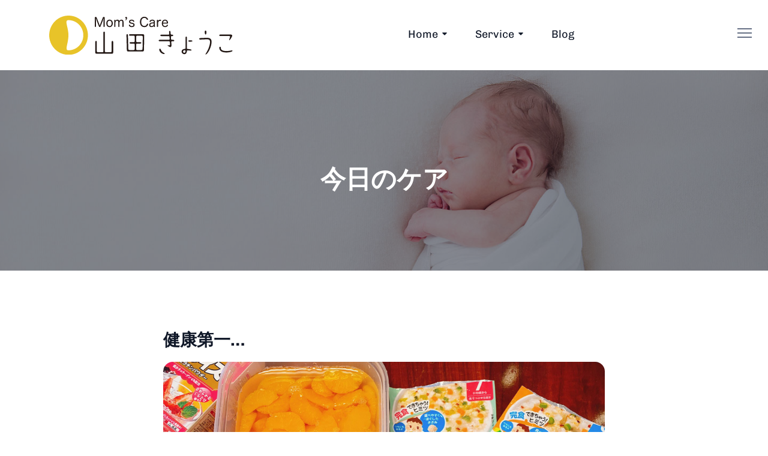

--- FILE ---
content_type: text/html; charset=utf-8
request_url: https://kyoko2525.com/blog/PAK9flPDiVPaZTjUoWlR
body_size: 8743
content:
<!DOCTYPE html><html lang="ja"><head><meta charset="UTF-8"><meta name="viewport" content="width=device-width, initial-scale=1, maximum-scale=1"><meta http-equiv="X-UA-Compatible" content="ie=edge"><meta name="msapplication-TileColor" content="#0E0E0E"><meta name="template-color" content="#0E0E0E"><link href="/assets/css/style.css" rel="stylesheet"><title>今日のケア(2023/7/9) | Mom's Care 山田きょうこ</title><meta name="description" content=""><meta name="keywords" content="産後ドゥーラ フットケア"><meta name="author" content="Mom's Care 山田きょうこ"><meta property="og:url" content="https://kyoko2525.com/blog/PAK9flPDiVPaZTjUoWlR"><meta property="og:type" content="website"><meta property="og:title" content="今日のケア(2023/7/9) | Mom's Care 山田きょうこ"><meta property="og:site_name" content="Mom's Care 山田きょうこ"><meta property="og:description" content=""><meta property="og:image" content="https://storage.googleapis.com/file-kyoko2525-com/blog/PAK9flPDiVPaZTjUoWlR/ogp.jpg"><link rel="apple-touch-icon" sizes="180x180" href="/favicons/apple-touch-icon.png"><link rel="icon" type="image/png" sizes="32x32" href="/favicons/favicon-32x32.png"><link rel="icon" type="image/png" sizes="16x16" href="/favicons/favicon-16x16.png"><link rel="manifest" href="/favicons/site.webmanifest"><link rel="mask-icon" href="/favicons/safari-pinned-tab.svg" color="#5bbad5"><meta name="msapplication-TileColor" content="#da532c"><meta name="theme-color" content="#ffffff"><!-- Google tag (gtag.js)--><script async src="https://www.googletagmanager.com/gtag/js?id=G-X676BYR8ZH"></script><script>window.dataLayer = window.dataLayer || [];
function gtag(){dataLayer.push(arguments);}
gtag('js', new Date());
gtag('config', 'G-X676BYR8ZH');
</script></head><body><header class="header sticky-bar"><div class="container"><div class="main-header"><div class="header-left"><div class="header-logo"><a class="d-flex" href="/"><img alt="Mom's Care 山田きょうこ" style="width: 450px;" src="/images/logo.svg"></a></div><div class="header-nav"><nav class="nav-main-menu d-none d-xl-block"><ul class="main-menu"><li class="has-children"><a class="active" href="/">Home</a><ul class="sub-menu"><li><a href="/#top"><i class="fi fi-rr-book-alt"></i>TOP</a></li><li class="hr"><span></span></li><li><a href="/#greeting"><i class="fi fi-rr-book-alt"></i>ご挨拶</a></li><li><a href="/#reservation"><i class="fi fi-rr-book-alt"></i>ご予約状況</a></li><li><a href="/#whyNeeds"><i class="fi fi-rr-book-alt"></i>環境作りについて</a></li></ul></li><li class="has-children"><a href="/service">Service</a><ul class="sub-menu"><li><a href="/service/#planning"><i class="fi fi-rr-book-alt"></i>プランニング</a></li><li><a href="/service/#support"><i class="fi fi-rr-user"></i>サポート</a></li><li><a href="/service/#footcare"><i class="fi fi-rr-heart"></i>フットケア</a></li></ul></li><li><a href="/blog">Blog</a></li></ul></nav><div class="burger-icon burger-icon-white"><span class="burger-icon-top"></span><span class="burger-icon-mid"></span><span class="burger-icon-bottom"></span></div></div></div></div></div></header><section class="section-box"><div class="banner-hero banner-head-image" style="background: url(/images/bloghead.jpg);"><div class="container"><div class="text-center"><h1 class="text-heading-2 color-white mt-30">今日のケア</h1></div></div></div></section><section class="section-box mt-50 mb-50"><div class="container"><div class="row"><div class="col-lg-2"></div><div class="col-lg-8"><div class="single-detail mt-50"><h3 class="text-heading-4">健康第一…</h3><img class="img-responsive bdr-16" src="https://storage.googleapis.com/file-kyoko2525-com/blog/PAK9flPDiVPaZTjUoWlR/blog-image-0-l.jpg" alt="Mom's Care"></div><p class="text-body-lead-large color-gray-500 mt-10">先週前半から夫、そして私が流行り病に罹り、多くのご利用者さまのお宅へ訪問不可となってしまいました。ご迷惑をおかけしております。本当に申し訳ございませんでした。同期ドゥーラの救援に感謝です！！現在、開放に向かっており、今週半ばすぎから通常稼働となります。夫が不調を訴えたため、口触りの良い食べ物でも…とビシソワーズ、みかんの缶詰でゼリーを作りました。離乳食のリクエストをいただくようになり、「そもそも離乳食の味ってどんな？」と疑問が沸々。だったら、食べてみよう！そうしよう！！老舗メーカーの7ヶ月用と9ヶ月用を購入し、試食。ハタチを過ぎた娘が興味津々で2人で実食しました。私「結局、ドロドロだね…」娘「いや、9ヶ月の方はドロドロにつぶつぶが混ざっている」</p><p class="text-body-lead-large color-gray-500 mt-10">！！娘よ、すごい！そうなんです。9ヶ月はカミカミが始まるので若干歯茎でつぶせるようなものが入っているんですよね。私は本当に雑なんだわ。娘のお陰で再確認できました。</p></div></div></div></section><div class="mobile-header-active mobile-header-wrapper-style perfect-scrollbar"><div class="mobile-header-wrapper-inner"><div class="mobile-header-content-area"><div class="perfect-scroll">       <div class="mobile-menu-wrap mobile-header-border"><!-- mobile menu start--><nav><ul class="mobile-menu font-heading"><li class="has-children"><a class="active" href="/">Home</a><ul class="sub-menu"><li><a href="/#top">TOP</a></li><li class="hr"><span></span></li><li><a href="/#greeting">ご挨拶</a></li><li><a href="/#reservation">ご予約状況</a></li><li><a href="/#whyNeeds">環境作りについて</a></li></ul></li><li class="has-children"><a href="/service">Service</a><ul class="sub-menu"><li><a href="/service/#planning">プランニング</a></li><li><a href="/service/#support">サポート</a></li><li><a href="/service/#footcare">フットケア</a></li></ul></li><li><a href="/blog">Blog</a></li></ul></nav></div><div class="site-copyright color-gray-400 mt-40"><img alt="Mom's Care 山田きょうこ" style="width: 200px;" src="/images/logo.svg"><br>Copyright 2023 &copy; Mom's Care 山田きょうこ</div></div></div></div></div><main class="main"></main><!-- Footer--><footer class="footer mt-50"><div class="container"><div class="row"><div class="col-lg-4 mb-30"><h4 class="text-heading-5">Area</h4><ul class="menu-footer mt-20"><li>東横線学芸大学駅より30分圏内</li><li>東京都目黒区</li><li>東京都品川区</li><li>東京都新宿区</li><li>東京都大田区</li></ul></div><div class="col-lg-4 mb-30"><h4 class="text-heading-5">Service</h4><ul class="menu-footer mt-20"><li> <a href="/service/#planning">プランニング</a></li><li> <a href="/service/#support">サポート</a></li><li> <a href="/service/#footcare">フットトリートメント</a></li></ul><div class="mt-20 text-body-text color-gray-600 mb-20">お支払い方法について<br>現金払い / 銀行振込</div></div><div class="col-lg-4 mb-30"><h4 class="text-heading-5">Contact</h4><div class="mt-20 text-body-text color-gray-600 mb-20">〒153-0053<br>東京都目黒区五本木<br>営業時間：平日　9:30〜17:00<br></div><div class="text-body-text color-gray-600"><form action="https://finddoula.net/member-mailform/" method="POST"><input type="hidden" name="bulk_exec" value="A0769"><button class="btn btnLead btn-black icon-arrow-right-white mr-40 mb-20">ドゥーラ協会からメールを送る</button></form><p class="text-body-text color-orange-900">※産後ドゥーラ協会のメールフォームに移動します</p></div></div></div></div></footer><script src="/assets/js/vendors/modernizr-3.6.0.min.js"></script><script src="/assets/js/vendors/jquery-3.6.0.min.js"></script><script src="/assets/js/vendors/jquery-migrate-3.3.0.min.js"></script><script src="/assets/js/vendors/bootstrap.bundle.min.js"></script><script src="/assets/js/vendors/waypoints.js"></script><script src="/assets/js/vendors/wow.js"></script><script src="/assets/js/vendors/magnific-popup.js"></script><script src="/assets/js/vendors/perfect-scrollbar.min.js"></script><script src="/assets/js/vendors/select2.min.js"></script><script src="/assets/js/vendors/isotope.js"></script><script src="/assets/js/vendors/scrollup.js"></script><script src="/assets/js/vendors/counterup.js"></script><script src="/assets/js/vendors/slick.js"></script><script src="/assets/js/vendors/jquery.elevatezoom.js"></script><script src="/assets/js/vendors/swiper-bundle.min.js"></script><script src="/assets/js/vendors/noUISlider.js"></script><script src="/assets/js/vendors/slider.js"></script><script src="/assets/js/main.js?v=1.0"></script></body></html>

--- FILE ---
content_type: text/css; charset=UTF-8
request_url: https://kyoko2525.com/assets/css/style.css
body_size: 146368
content:
@import url(https://fonts.bunny.net/css?family=chivo:400,700|noto-sans:400,700);@import url(../css/vendors/normalize.css);@import url(../css/vendors/bootstrap.min.css);@import url(../css/vendors/uicons-regular-rounded.css);@import url(../css/vendors/swiper-bundle.min.css);@import url(../css/vendors/magnific-popup.css);@import url(../css/vendors/select2.min.css);@import url(../css/vendors/perfect-scrollbar.css);@import url(../css/vendors/animate.min.css);@import url(../css/vendors/slick.css);@font-face{font-family:"uicons-regular-rounded";src:url("../fonts/uicons/uicons-regular-rounded.eot#iefix") format("embedded-opentype"),url("../fonts/uicons/uicons-regular-rounded.woff2") format("woff2"),url("../fonts/uicons/uicons-regular-rounded.woff") format("woff")}html,body,div,span,applet,object,iframe,h1,h2,h3,h4,h5,h6,p,blockquote,pre,a,abbr,acronym,address,big,cite,code,del,dfn,em,img,ins,kbd,q,s,samp,small,strike,strong,sub,sup,tt,var,b,u,i,center,dl,dt,dd,ol,ul,li,fieldset,form,label,legend,table,caption,tbody,tfoot,thead,tr,th,td,article,aside,canvas,details,embed,figure,figcaption,footer,header,hgroup,menu,nav,output,ruby,section,summary,time,mark,audio,video{margin:0;padding:0;border:0;font-size:100%;font:inherit;vertical-align:baseline}.hieu-test{display:none}main{display:block;clear:both}thead{font-weight:600}article,aside,details,figcaption,figure,footer,header,hgroup,menu,nav,section{display:block}body{line-height:1}ol,ul{list-style:none}blockquote,q{quotes:none}blockquote:before,blockquote:after,q:before,q:after{content:"";content:none}table{border-collapse:collapse;border-spacing:0}img{max-width:100%}input,select,button,textarea{font-family:"Chivo",sans-serif;font-size:14px}*:focus,select:focus,.custom-select:focus,button:focus,textarea:focus,textarea.form-control:focus,input.form-control:focus,input[type="text"]:focus,input[type="password"]:focus,input[type="email"]:focus,input[type="number"]:focus,[type="text"].form-control:focus,[type="password"].form-control:focus,[type="email"].form-control:focus,[type="tel"].form-control:focus,[contenteditable].form-control:focus{outline:none !important;box-shadow:none !important}input:focus::-moz-placeholder{opacity:0;-webkit-transition:0.4s;-o-transition:0.4s;transition:0.4s}li.hr span{width:100%;height:1px;background-color:#e4e4e4;margin:20px 0;display:block}::selection{background:#006D77;color:#fff}::-moz-selection{background:#006D77;color:#fff}::placeholder{color:#667085;opacity:1}:-ms-input-placeholder,::-webkit-input-placeholder{color:#667085;opacity:1}.fix{overflow:hidden}.hidden{display:none}.clear{clear:both}.section{float:left;width:100%}.f-right{float:right}.capitalize{text-transform:capitalize}.uppercase{text-transform:uppercase}.bg-img{background-position:center center;background-size:cover}.position-relative{position:relative}.height-100vh{height:100vh !important}*:focus,select:focus,.custom-select:focus,button:focus,textarea:focus,textarea.form-control:focus,input.form-control:focus,input[type="text"]:focus,input[type="password"]:focus,input[type="email"]:focus,input[type="number"]:focus,[type="text"].form-control:focus,[type="password"].form-control:focus,[type="email"].form-control:focus,[type="tel"].form-control:focus,[contenteditable].form-control:focus{outline:none !important;box-shadow:none}.border-radius{border-radius:4px}.border-radius-5{border-radius:5px}.border-radius-10{border-radius:10px}.border-radius-15{border-radius:15px}.border-radius-20{border-radius:20px}.hover-up{transition:all 0.25s cubic-bezier(0.02, 0.01, 0.47, 1)}.hover-up:hover{transform:translateY(-3px);transition:all 0.25s cubic-bezier(0.02, 0.01, 0.47, 1)}body{background:#fff;background-size:contain}a{text-decoration:none}*:hover{transition-duration:0.2s}.img-responsive{max-width:100%}.text-body-lead{font-family:"Noto Sans",sans-serif;font-weight:bold;font-size:16px;line-height:24px}.text-body-excerpt{font-family:"Noto Sans",sans-serif;font-weight:400;font-size:18px;line-height:26px}.text-body-text{font-family:"Noto Sans",sans-serif;font-weight:400 !important;font-size:16px;line-height:28px}.text-body-quote{font-family:"Noto Sans",sans-serif;font-weight:600;font-size:20px;line-height:28px}.text-body-normal{font-family:"Noto Sans",sans-serif;font-weight:400;font-size:20px;line-height:28px}.text-body-capitalized{font-family:"Noto Sans",sans-serif;font-weight:400;font-size:14px;line-height:19px;letter-spacing:2px}.text-body-small{font-family:"Noto Sans",sans-serif;font-weight:500;font-size:13px;line-height:16px}.text-body-tiny{font-family:"Noto Sans",sans-serif;font-weight:600;font-size:10px;line-height:14px}.text-body-lead-large{font-family:"Noto Sans",sans-serif;font-weight:400;font-size:24px;line-height:32px}.text-body-text-md{font-family:"Noto Sans",sans-serif;font-weight:400;font-size:14px;line-height:19px}.tablet-display-2{font-family:"Chivo",sans-serif;font-weight:bold;font-size:72px;line-height:82px;letter-spacing:-0.5%}.text-display-1{font-family:"Chivo",sans-serif;font-weight:900;font-size:96px;line-height:132px;letter-spacing:-1%}.text-display-2{font-family:"Chivo",sans-serif;font-weight:bold;font-size:80px;line-height:88px;letter-spacing:-0.5%}.text-display-3{font-family:"Chivo",sans-serif;font-weight:bold;font-size:64px;line-height:72px;letter-spacing:0%}.text-display-4{font-family:"Chivo",sans-serif;font-weight:400;font-size:56px;line-height:66px;letter-spacing:0%}.text-heading-1{font-family:"Chivo",sans-serif;font-weight:bold;font-size:56px;line-height:64px;letter-spacing:-1%;color:#101828}.text-heading-2{font-family:"Chivo",sans-serif;font-weight:bold;font-size:42px;line-height:44px;letter-spacing:0%}.text-heading-3{font-family:"Chivo",sans-serif;font-weight:bold;font-size:35px;line-height:38px;letter-spacing:0%}.text-heading-4{font-family:"Chivo",sans-serif;font-weight:bold;font-size:28px;line-height:32px;letter-spacing:0%}.text-heading-5{font-family:"Chivo",sans-serif;font-weight:bold;font-size:22px;line-height:24px;letter-spacing:0%}.text-heading-6{font-family:"Chivo",sans-serif;font-weight:bold;font-size:18px;line-height:22px;letter-spacing:0%}.text-bold{font-family:"Noto Sans",sans-serif;font-size:14px;line-height:14px;font-weight:bold}.color-orange-100{color:#FAEDE3}.color-orange-500{color:#FFDDD2}.color-orange-900{color:#E29578}.color-green-900{color:#006D77 !important}.color-green-500{color:#83C5BE}.color-green-100{color:#AFEAE4}.color-gray-900{color:#101828 !important}.color-gray-1000{color:#1F2938}.color-gray-1100{color:#7E7E7E}.color-gray-1200{color:#9A9A9A}.color-gray-500{color:#667085}.color-gray-400{color:#98A2B3 !important}.color-gray-300{color:#D0D5DD !important}.color-gray-600{color:#475467}.color-gray-100{color:#F2F4F7}.color-white{color:#fff !important}.bg-1{background-color:#EAE4E9 !important}.bg-2{background-color:#FFF3EA !important}.bg-2-opacity-80{background-color:rgba(255,243,234,0.8)}.bg-3{background-color:#FDE2E4 !important}.bg-4{background-color:#FAD2E1 !important}.bg-5{background-color:#DBECE5 !important}.bg-6{background-color:#BEE1E6 !important}.bg-6-opacity-30{background-color:rgba(190,225,230,0.301961) !important}.bg-7{background-color:#F0EFEB !important}.bg-8{background-color:#DFE7FD !important}.bg-9{background-color:#D1ECFD !important}.bg-10{background-color:#DDD3FA !important}.bg-gray-100{background-color:#F2F4F7 !important}.text-billed{font-weight:400;font-family:"Noto Sans",sans-serif;font-size:16px;line-height:28px;display:inline-block;vertical-align:middle;color:#fff}a{color:#006D77}a:hover{color:#83C5BE}.section-box{display:inline-block;width:100%}.box-shadow-4{box-shadow:4px 6px 23px rgba(228,92,35,0.1)}.content-detail{color:#101828}.content-detail h2{margin:0px 0px 20px 0px}.content-detail p{margin-bottom:15px;font-size:16px;font-family:"Noto Sans",sans-serif;color:#101828;line-height:28px}.content-detail ul{list-style:disc;color:#101828;padding-left:20px;font-size:16px;font-family:"Noto Sans",sans-serif;line-height:28px}.border-bottom{border-bottom:1px solid #061224;width:100%;margin:30px 0px}.img-middle{display:inline-block;vertical-align:middle;margin-top:-2px}.box-shadow-2{box-shadow:0px 45px 80px rgba(0,0,0,0.04)}.box-line-throught{display:inline-block;position:relative;padding:0px 60px}.box-line-throught::before{content:"";position:absolute;top:50%;transform:translateY(-50%);left:0px;width:50px;height:1px;background-color:#D0D5DD}.box-line-throught::after{content:"";position:absolute;top:50%;transform:translateY(-50%);right:0px;width:50px;height:1px;background-color:#D0D5DD}.img-full{width:100%}.tab-content>.active{overflow:hidden}.thw-20{width:20%}.thw-40{width:40%}.br-16{border-radius:16px}a,button,img,input,span,h4{-webkit-transition:all .3s ease 0s;-o-transition:all .3s ease 0s;transition:all .3s ease 0s}@keyframes slideleft{10%{opacity:0;transform:scale(0);right:0}50%{opacity:1;transform:scale(1)}90%{opacity:0;transform:scale(0);right:100%}}[data-loader='spinner']{width:35px;height:35px;display:inline-block;-webkit-animation:spinner 1.2s infinite ease-in-out;-o-animation:spinner 1.2s infinite ease-in-out;animation:spinner 1.2s infinite ease-in-out;background:url(../imgs/template/favicon.svg);box-shadow:0 0 10px #fff}@-webkit-keyframes spinner{0%{-webkit-transform:perspective(120px) rotateX(0) rotateY(0);-ms-transform:perspective(120px) rotateX(0) rotateY(0);-o-transform:perspective(120px) rotateX(0) rotateY(0);transform:perspective(120px) rotateX(0) rotateY(0)}50%{-webkit-transform:perspective(120px) rotateX(-180deg) rotateY(0);-ms-transform:perspective(120px) rotateX(-180deg) rotateY(0);-o-transform:perspective(120px) rotateX(-180deg) rotateY(0);transform:perspective(120px) rotateX(-180deg) rotateY(0)}100%{-webkit-transform:perspective(120px) rotateX(-180deg) rotateY(-180deg);-ms-transform:perspective(120px) rotateX(-180deg) rotateY(-180deg);-o-transform:perspective(120px) rotateX(-180deg) rotateY(-180deg);transform:perspective(120px) rotateX(-180deg) rotateY(-180deg)}}@-moz-keyframes spinner{0%{-webkit-transform:perspective(120px) rotateX(0) rotateY(0);-ms-transform:perspective(120px) rotateX(0) rotateY(0);-o-transform:perspective(120px) rotateX(0) rotateY(0);transform:perspective(120px) rotateX(0) rotateY(0)}50%{-webkit-transform:perspective(120px) rotateX(-180deg) rotateY(0);-ms-transform:perspective(120px) rotateX(-180deg) rotateY(0);-o-transform:perspective(120px) rotateX(-180deg) rotateY(0);transform:perspective(120px) rotateX(-180deg) rotateY(0)}100%{-webkit-transform:perspective(120px) rotateX(-180deg) rotateY(-180deg);-ms-transform:perspective(120px) rotateX(-180deg) rotateY(-180deg);-o-transform:perspective(120px) rotateX(-180deg) rotateY(-180deg);transform:perspective(120px) rotateX(-180deg) rotateY(-180deg)}}@-o-keyframes spinner{0%{-webkit-transform:perspective(120px) rotateX(0) rotateY(0);-ms-transform:perspective(120px) rotateX(0) rotateY(0);-o-transform:perspective(120px) rotateX(0) rotateY(0);transform:perspective(120px) rotateX(0) rotateY(0)}50%{-webkit-transform:perspective(120px) rotateX(-180deg) rotateY(0);-ms-transform:perspective(120px) rotateX(-180deg) rotateY(0);-o-transform:perspective(120px) rotateX(-180deg) rotateY(0);transform:perspective(120px) rotateX(-180deg) rotateY(0)}100%{-webkit-transform:perspective(120px) rotateX(-180deg) rotateY(-180deg);-ms-transform:perspective(120px) rotateX(-180deg) rotateY(-180deg);-o-transform:perspective(120px) rotateX(-180deg) rotateY(-180deg);transform:perspective(120px) rotateX(-180deg) rotateY(-180deg)}}@keyframes spinner{0%{-webkit-transform:perspective(120px) rotateX(0) rotateY(0);-ms-transform:perspective(120px) rotateX(0) rotateY(0);-o-transform:perspective(120px) rotateX(0) rotateY(0);transform:perspective(120px) rotateX(0) rotateY(0)}50%{-webkit-transform:perspective(120px) rotateX(-180deg) rotateY(0);-ms-transform:perspective(120px) rotateX(-180deg) rotateY(0);-o-transform:perspective(120px) rotateX(-180deg) rotateY(0);transform:perspective(120px) rotateX(-180deg) rotateY(0)}100%{-webkit-transform:perspective(120px) rotateX(-180deg) rotateY(-180deg);-ms-transform:perspective(120px) rotateX(-180deg) rotateY(-180deg);-o-transform:perspective(120px) rotateX(-180deg) rotateY(-180deg);transform:perspective(120px) rotateX(-180deg) rotateY(-180deg)}}@keyframes shadow-pulse{0%{box-shadow:0 0 0 0px rgba(151,119,250,0.8)}100%{box-shadow:0 0 0 5px rgba(0,0,0,0)}}@keyframes shadow-pulse-big{0%{box-shadow:0 0 0 0px rgba(239,63,72,0.1)}100%{box-shadow:0 0 0 20px rgba(0,0,0,0)}}@keyframes jump{0%{transform:translate3d(0, 20%, 0)}100%{transform:translate3d(0, 0, 0)}}.jump{transform-origin:0;animation:jump .5s linear alternate infinite}body{color:#101828;font-family:"Chivo",sans-serif;font-size:14px;line-height:24px;font-style:normal;font-weight:400}h1,h2,h3,h4,h5,h6,.font-heading,.display-1,.display-2,.heading-lg,.heading-sm-1{font-family:"Noto Sans",sans-serif;color:#101828;font-weight:700;line-height:1.2}h1{font-size:69px;line-height:1.2}h2{font-size:55px;line-height:67px}h3{font-size:44px;line-height:54px}h4{font-size:28px;line-height:34px}h5{font-size:22px;line-height:28px;font-weight:500}h6{font-size:16px;line-height:22px;font-weight:500}.heading-lg{font-size:52px;line-height:63px;font-weight:bold}.heading-md{font-size:20px;line-height:24px;color:#101828;font-weight:500;font-family:"Noto Sans",sans-serif}.heading-sm{font-size:14px;line-height:20px;font-weight:500}.text-sm{font-size:12px;line-height:16px;font-family:"Chivo",sans-serif}.text-md{font-size:16px;line-height:20px;font-family:"Chivo",sans-serif}.small-heading{font-size:16px;line-height:20px;font-weight:bold;font-family:"Noto Sans",sans-serif}.medium-heading{font-size:18px;color:#101828;line-height:22px;font-weight:600;font-family:"Noto Sans",sans-serif}.display-block{display:block}.font-bold{font-weight:bold}.font-semibold{font-weight:600}.font-3xs{font-size:10px}.font-xxs{font-size:12px}.font-xs{font-size:13px}.font-sm{font-size:14px}.font-md{font-size:16px}.font-md-2{font-size:15px}.font-lg{font-size:18px}.font-xl{font-size:20px}.font-2xl{font-size:22px}.font-3xl{font-size:58px}.text-grey-6{color:#101828 !important}.text-muted{color:#667085 !important}.btn{font-family:"Chivo",sans-serif;padding:22px 32px;font-size:18px;line-height:22px;transition:0.2s;letter-spacing:0.45px;border-radius:50px}.btn.btn-square{border-radius:4px;background-color:#101828;color:#fff;font-size:14px;line-height:14px;font-weight:bold;padding:18px 20px;border:2px solid transparent}.btn.btn-square:hover{background-color:#fff;color:#101828;border-color:#101828}.btn.btn-black-border{border:1px solid #101828;padding:12px 22px;border-radius:8px;width:100%;text-align:left}.btn.btn-black-border:hover{background-color:#101828;background-image:url(../imgs/template/icons/arrow-small-right-w.svg);background-repeat:no-repeat;color:#fff;transform:translateY(-2px);transition:0.2s}.btn.btn-default{color:#101828;background-color:#F2F4F7;border-radius:50px;font-size:18px;line-height:22px;font-family:"Chivo",sans-serif;font-weight:bold}.btn.btn-default:hover{background-color:#101828;background-image:url(../imgs/template/icons/arrow-small-right-w.svg);background-repeat:no-repeat;color:#fff !important;transform:translateY(-2px);transition:0.2s}.btn.btn-white{background-color:#fff}.btn.btn-bd-green-hover{color:#475467;border:2px solid transparent}.btn.btn-bd-green-hover:hover{color:#006D77 !important;background-color:#fff !important;border:2px solid #006D77}.btn.active{color:#006D77 !important;background-color:#fff !important;border:2px solid #006D77}.btn.btn-select{margin-left:10px;margin-right:10px;margin-bottom:15px}.btn.btn-green-900{background-color:#006D77;font-family:"Chivo",sans-serif;font-weight:bold;font-size:18px;line-height:22px;letter-spacing:0%;color:#fff}.btn.btn-green-900:hover{background-color:#101828;background-image:url(../imgs/template/icons/arrow-small-right-w.svg);background-repeat:no-repeat;color:#fff !important;transform:translateY(-2px);transition:0.2s}.btn.btn-black{color:#fff;background-color:#101828;border-radius:50px;font-size:18px;line-height:22px;font-family:"Noto Sans",sans-serif;font-weight:bold}.btn.btn-black.icon-arrow-right-white:hover{background-color:#F2F4F7;background-image:url(../imgs/template/icons/fi-sr-arrow-small-right.svg);background-repeat:no-repeat;color:#101828;transform:translateY(-2px);transition:0.2s}.btn.btn-black:hover{background-color:#E4E7EC;color:#101828}.btn.btn-md{padding:16px 20px}.btn.shape-square{border-radius:4px}.btn.btn-link{font-family:"Chivo",sans-serif;font-style:normal;font-size:18px;line-height:18px;color:#101828;text-decoration:none}.btn.btn-link:hover{color:#667085}.btn.btn-pink{background-color:#E29578;color:#fff;border-radius:4px}.btn.btn-pink:hover{background-color:#101828}.btn.btn-link-inter{font-family:"Chivo",sans-serif !important;font-weight:500;font-size:20px;line-height:24px}.btn.btn-round-icon{background-image:url(../imgs/template/icons/btn-send.svg);background-repeat:no-repeat;background-position:-30px -21px;display:inline-block;height:57px;width:79px;border-radius:0px;padding:0px}.btn.btn-square-green{background-color:#006D77;padding:1px 22px;color:#fff;border-radius:8px;height:48px;width:120px}.btn.btn-green-full{background-color:#006D77;padding:1px 22px;color:#fff;border-radius:4px;height:48px;width:100%}.btn.btn-media{border-radius:4px;padding:1px 16px 3px 16px;min-height:36px;line-height:32px;border:1px solid rgba(6,18,36,0.1)}.btn.btn-media img{display:inline-block;vertical-align:middle;margin-right:5px}.btn.btn-login-google{border-radius:8px;background-color:#fff;padding:13px 25px;display:block}.btn.btn-tag{background-color:#E4E7EC;color:#101828;font-family:"Noto Sans",sans-serif;font-size:14px;line-height:18px;font-weight:400;border-radius:8px;padding:12px 20px}.btn.btn-tag:hover{background-color:#101828;color:#fff}.btn.btn-newsletter{position:absolute;top:10px;right:10px;border-radius:8px;padding:16px 56px 16px 27px;border:0px;font-family:"Chivo",sans-serif;font-weight:bold;font-size:18px;line-height:22px;color:#fff;background-color:#006D77;background-image:url(../imgs/template/icons/arrow-small-right-w.svg);background-repeat:no-repeat;background-position:center right 25px;background-size:15px}.btn.btn-newsletter ::placeholder{color:#98A2B3;font-size:16px;line-height:28px}.btn.btn-cart{background-color:#AFEAE4;color:#006D77;padding:5px 25px 5px 15px;border-radius:8px;background-image:url(../imgs/page/homepage5/icon-plus.svg);background-repeat:no-repeat;background-position:center right 10px;font-family:"Noto Sans",sans-serif;font-weight:bold;font-size:16px;line-height:24px}.btn.btn-cart:hover{background-color:#83C5BE}.btn.btn-explorer{background-color:#AFEAE4;color:#006D77;padding:5px 32px 5px 15px;border-radius:8px;background-image:url(../imgs/page/homepage8/icon-arrow-green.svg);background-repeat:no-repeat;background-position:center right 12px;font-family:"Noto Sans",sans-serif;font-weight:bold;font-size:16px;line-height:24px}.btn.btn-explorer:hover{background-color:#83C5BE}.btn.btn-border{border:1px solid #E4E7EC;padding:13px 20px}.btn.btn-border:hover{border-color:#004B52;color:#004B52}.icon-arrow-right{background-image:url(../imgs/template/icons/fi-sr-arrow-small-right.svg);background-repeat:no-repeat;background-position:center right 25px;padding-right:56px}.icon-arrow-left{background-image:url(../imgs/template/icons/arrow-small-left-white.svg);background-repeat:no-repeat;background-position:center left 25px;padding-left:56px}.icon-arrow-left:hover{background-image:url(../imgs/template/icons/arrow-small-left.svg) !important}.icon-arrow-right-white{background-image:url(../imgs/template/icons/arrow-small-right-w.svg);background-repeat:no-repeat;background-position:center right 25px;padding-right:56px}.icon-triangle{background-image:url(../imgs/template/icons/icon-triangle.svg);background-repeat:no-repeat;background-position:center left;padding-left:30px;font-family:"Chivo",sans-serif !important;font-weight:500;font-size:20px;line-height:24px}.btn-play-video{position:absolute;top:50%;margin-top:-30px;left:-34px;width:64px;height:72px;background:url(../imgs/template/icons/play-button.svg) no-repeat}.switch{position:relative;display:inline-block;width:65px;height:30px;vertical-align:middle}.switch input{opacity:0;width:0;height:0}.slider{position:absolute;cursor:pointer;top:0;left:0;right:0;bottom:0;background-color:#F2F4F7;-webkit-transition:0.4s;transition:0.4s}.slider:before{position:absolute;content:"";height:21px;width:21px;left:5px;bottom:5px;background-color:#101828;-webkit-transition:0.4s;transition:0.4s}input:checked+.slider{background-color:#fff}input:focus+.slider{box-shadow:0 0 1px #101828}input:checked+.slider:before{-webkit-transform:translateX(34px);-ms-transform:translateX(34px);transform:translateX(34px)}.slider.round{border-radius:34px}.slider.round:before{border-radius:50%}span.btn{cursor:unset}.cb-container{display:block;position:relative;padding-left:35px;margin-bottom:12px;cursor:pointer;line-height:21px;-webkit-user-select:none;-moz-user-select:none;-ms-user-select:none;user-select:none}.cb-container input{position:absolute;opacity:0;cursor:pointer;height:0;width:0}.checkmark{position:absolute;top:0;left:0;height:23px;width:23px;background-color:#fff;border:2px solid #101828;border-radius:4px}.cb-container input:checked ~ .checkmark{border:2px solid #101828}.checkmark:after{content:"";position:absolute;display:none}.cb-container input:checked ~ .checkmark:after{display:block}.cb-container .checkmark:after{left:-1px;top:-1px;width:21px;height:21px}input:-moz-placeholder,textarea:-moz-placeholder{opacity:1}input::-webkit-input-placeholder,textarea::-webkit-input-placeholder{opacity:1}input::-moz-placeholder,textarea::-moz-placeholder{opacity:1}input:-ms-input-placeholder,textarea:-ms-input-placeholder{opacity:1}.form-control{background:#fff;border:0px;height:60px;-webkit-box-shadow:none;box-shadow:none;padding-left:30px;padding-right:30px;font-size:14px;line-height:20px;width:100%;border-radius:0px;color:#98A2B3}.form-control:focus{background:#fff;border-color:#1D2939}.form-control.form-icons{padding-left:42px}.form-control::placeholder{color:#98A2B3}textarea.form-control{background:#fff;border:0px;min-height:160px;-webkit-box-shadow:none;box-shadow:none;padding:30px;font-size:14px;line-height:20px;width:100%;border-radius:0px;color:#98A2B3}textarea.form-control:focus{background:#fff;border-color:#1D2939}textarea.form-control.form-icons{padding-left:42px}.form-group{margin-bottom:25px}.form-group input{background:#fff;border:0px;height:60px;-webkit-box-shadow:none;box-shadow:none;padding-left:30px;padding-right:30px;font-size:14px;line-height:20px;width:100%;border-radius:0px}.form-group input:focus{background:#fff;border-color:#1D2939}.form-group input.form-icons{padding-left:42px}label{margin-bottom:5px}.form-round{background:#ffffff;max-width:500px;padding:10px 12px;border-radius:55px;margin:15px auto}.form-inline{display:flex;align-items:center}.input-round{outline:0;border-radius:55px}.input-round:focus{background:#fff;border-color:#1D2939}.form-square{background:#ffffff;max-width:100%;padding:10px 12px;border-radius:15px;margin:15px auto;position:relative}.input-with-button{outline:0;border-radius:15px;background:url(../imgs/template/icons/icon-search-input.svg) no-repeat 7px 17px;padding-left:50px}.input-with-button:focus{background:url(../imgs/template/icons/icon-search-input.svg) no-repeat 7px 17px;border-color:#1D2939}.box-signup{max-width:405px;display:table;table-layout:fixed;margin:auto;width:100%}.box-signup .box-form-signup{background-color:#fff;border-radius:6px;padding:45px;box-shadow:0px 47px 65px rgba(21,28,38,0.1)}.box-signup .chkbox{float:left;margin:-1px 10px 0px 0px;width:18px;height:18px}.box-signup .form-group input.form-control{background:#fff;border:1px solid #eee;height:56px;box-shadow:none;padding-left:20px;padding-right:20px;font-size:14px;line-height:20px;width:100%;border-radius:4px;color:#101828}.box-signup .form-group input.input-green-bd{border:2px solid #006D77}.box-signup .form-group input.input-with-icon{padding-right:40px}.box-signup .form-field{position:relative}.box-signup .form-field .tag-top{position:absolute;top:-7px;padding:0px 5px 0px 5px;left:10px;background-color:#fff}.box-signup .form-field .icon-eye-right{position:absolute;top:50%;transform:translateY(-50%);right:14px;background:url(../imgs/template/icons/icon-eye.svg) no-repeat center;height:24px;width:25px;cursor:pointer}.box-signup .form-field .icon-email-right{position:absolute;top:50%;transform:translateY(-50%);right:14px;background:url(../imgs/template/icons/icon-email-2.svg) no-repeat center;height:24px;width:25px;cursor:pointer}.box-reset .box-form-signup{border:1px solid #E4E7EC}.form-comment .input-comment{border-radius:16px;border:2px solid #E4E7EC;padding:20px;width:100%;color:#98A2B3;font-size:20px;line-height:27px;font-family:"Noto Sans",sans-serif;font-weight:400;min-height:150px}.form-comment .box-agree span{display:block;padding-left:25px}.form-comment .box-agree input{float:left;margin:5px 0px 0px 0px}.box-swiper{position:relative}.box-swiper .swiper-container{position:relative}.box-swiper .swiper-container .item-logo{border:1px solid #667085;padding:39px 0px 36px 0px;display:inline-block;width:100%;text-align:center;border-radius:12px;box-shadow:0px 45px 80px rgba(0,0,0,0.04)}.box-swiper .swiper-container .item-logo img{max-width:100%}.box-swiper .swiper-container .item-logo:hover{border:1px solid #1D2939;box-shadow:0px 47px 65px rgba(21,28,38,0.1)}.box-swiper .swiper-button-next:after,.box-swiper .swiper-button-prev:after{content:""}.box-swiper .swiper-button-next{background:url(../imgs/slider/swiper/next.svg) no-repeat 0px 0px}.box-swiper .swiper-button-next:hover{background:url(../imgs/slider/swiper/next-active.svg) no-repeat 0px 0px}.box-swiper .swiper-button-prev{background:url(../imgs/slider/swiper/prev.svg) no-repeat 0px 0px}.box-swiper .swiper-button-prev:hover{background:url(../imgs/slider/swiper/prev-active.svg) no-repeat 0px 0px}.box-swiper .swiper-button-next,.box-swiper .swiper-button-prev{width:64px;height:64px;margin-top:-55px}.box-swiper .swiper-button-next{left:auto;right:0px;top:-65px}.box-swiper .swiper-button-prev{left:auto;right:84px;top:-65px}.box-swiper .swiper-button-next.swiper-button-disabled,.box-swiper .swiper-button-prev.swiper-button-disabled{opacity:1}.swiper-pagination{text-align:center;width:100%}.swiper-pagination-bullet{margin:10px}.swiper-pagination-custom{bottom:-5px}.swiper-pagination-customs{background:url(../imgs/slider/swiper/dot.svg) no-repeat 0px 0px;display:inline-block;background-repeat:no-repeat;background-size:contain;width:10px;height:10px;margin-left:4px;margin-right:4px}.swiper-pagination-customs-active,.swiper-pagination-customs:hover{background:url(../imgs/slider/swiper/dot-active.svg) no-repeat 0px 0px;width:12px;height:12px;margin-bottom:-1px;margin-left:3px;margin-right:3px}.box-swiper{position:relative}.box-swiper .swiper-container{position:relative}.box-swiper .swiper-container .item-logo{border:1px solid #667085;padding:39px 0px 36px 0px;display:inline-block;width:100%;text-align:center;border-radius:12px;box-shadow:0px 45px 80px rgba(0,0,0,0.04)}.box-swiper .swiper-container .item-logo img{max-width:100%}.box-swiper .swiper-container .item-logo:hover{border:1px solid #1D2939;box-shadow:0px 47px 65px rgba(21,28,38,0.1)}.box-swiper .swiper-button-next:after,.box-swiper .swiper-button-prev:after{content:""}.box-swiper .swiper-button-next{background:url(../imgs/slider/swiper/next.svg) no-repeat 0px 0px}.box-swiper .swiper-button-next:hover{background:url(../imgs/slider/swiper/next-active.svg) no-repeat 0px 0px}.box-swiper .swiper-button-prev{background:url(../imgs/slider/swiper/prev.svg) no-repeat 0px 0px}.box-swiper .swiper-button-prev:hover{background:url(../imgs/slider/swiper/prev-active.svg) no-repeat 0px 0px}.box-swiper .swiper-button-next,.box-swiper .swiper-button-prev{width:64px;height:64px;margin-top:-55px}.box-swiper .swiper-button-next{left:auto;right:0px;top:-65px}.box-swiper .swiper-button-prev{left:auto;right:84px;top:-65px}.box-swiper .swiper-button-next.swiper-button-disabled,.box-swiper .swiper-button-prev.swiper-button-disabled{opacity:1}.swiper-pagination{text-align:center;width:100%}.swiper-pagination-bullet{margin:10px}.swiper-pagination-custom{bottom:-5px}.swiper-pagination-customs{background:url(../imgs/slider/swiper/dot.svg) no-repeat 0px 0px;display:inline-block;background-repeat:no-repeat;background-size:contain;width:10px;height:10px;margin-left:4px;margin-right:4px}.swiper-pagination-customs-active,.swiper-pagination-customs:hover{background:url(../imgs/slider/swiper/dot-active.svg) no-repeat 0px 0px;width:12px;height:12px;margin-bottom:-1px;margin-left:3px;margin-right:3px}.slider-labels{margin-top:10px}.noUi-target,.noUi-target *{-webkit-touch-callout:none;-webkit-user-select:none;-ms-touch-action:none;touch-action:none;-ms-user-select:none;-moz-user-select:none;user-select:none;-moz-box-sizing:border-box;box-sizing:border-box}.noUi-target{position:relative;direction:ltr}.noUi-base{width:100%;height:100%;position:relative;z-index:1}.noUi-origin{position:absolute;right:0;top:0;left:0;bottom:0}.noUi-handle{position:relative;z-index:1}.noUi-stacking .noUi-handle{z-index:10}.noUi-state-tap .noUi-origin{-webkit-transition:left 0.3s,top .3s;transition:left 0.3s,top .3s}.noUi-state-drag *{cursor:inherit !important}.noUi-base,.noUi-handle{-webkit-transform:translate3d(0, 0, 0);transform:translate3d(0, 0, 0)}.noUi-horizontal{height:4px}.noUi-horizontal .noUi-handle{width:18px;height:18px;border-radius:50%;left:-7px;top:-7px;background-color:#345DBB}.noUi-background{background:#D6D7D9}.noUi-connect{background:#345DBB;-webkit-transition:background 450ms;transition:background 450ms}.noUi-origin{border-radius:2px}.noUi-target{border-radius:2px}.noUi-draggable{cursor:w-resize}.noUi-vertical .noUi-draggable{cursor:n-resize}.noUi-handle{cursor:default;-webkit-box-sizing:content-box !important;-moz-box-sizing:content-box !important;box-sizing:content-box !important}.noUi-handle:active{border:8px solid #345DBB;border:8px solid rgba(53,93,187,0.38);-webkit-background-clip:padding-box;background-clip:padding-box;left:-14px;top:-14px}[disabled].noUi-connect,[disabled] .noUi-connect{background:#006D77}[disabled].noUi-origin,[disabled] .noUi-handle{cursor:not-allowed}.ui-slider-handle{display:none}.ui-widget.ui-widget-content{border:0px solid #EBEBEB}.noUi-target{border-radius:12px}.noUi-horizontal{height:6px}.noUi-background{background:#E4E7EC}.noUi-origin{border-radius:12px}.noUi-connect{background:#006D77;transition:background 450ms;height:6px;margin-top:0px}.noUi-horizontal .noUi-handle{background-color:#006D77;border:1px solid #006D77;box-shadow:0px 47px 65px rgba(21,28,38,0.1);left:-8px;top:-8px}.noUi-handle:active{border-width:1px;left:-8px;top:-8px}.card-grid-1{padding:53px 48px;display:inline-block;width:100%;border-radius:16px;margin-bottom:20px}.card-grid-1.bg-business{position:relative}.card-grid-1.bg-business::before{content:"";position:absolute;bottom:0px;right:0px;width:90px;height:90px;background:url(../imgs/page/homepage1/bg-business.svg) no-repeat}.card-grid-1.bg-local{position:relative}.card-grid-1.bg-local::before{content:"";position:absolute;bottom:0px;right:0px;width:90px;height:90px;background:url(../imgs/page/homepage1/bg-local.svg) no-repeat}.card-grid-1.bg-social{position:relative}.card-grid-1.bg-social::before{content:"";position:absolute;bottom:0px;right:0px;width:90px;height:90px;background:url(../imgs/page/homepage1/bg-social.svg) no-repeat}.card-grid-style-2{padding:53px 48px;display:inline-block;width:100%;border-radius:16px;position:relative;background:#fff;box-shadow:inset 0px 40px 80px #FCFCFC}.card-grid-style-2 .text-comment{height:84px;overflow:hidden;width:100%}.card-grid-style-2.card-square{border-radius:0px;padding:30px;box-shadow:0px 45px 80px rgba(0,0,0,0.04)}.card-grid-style-2.card-square .text-comment{height:auto}.card-grid-style-2.card-square .img-user-round img{border-radius:50%;width:80px;height:80px}.card-grid-style-3{padding:40px 40px 10px 40px;display:inline-block;width:100%;border-radius:0px;position:relative;background:#fff;border:10px solid #FAD2E1;margin-bottom:30px}.card-grid-style-3:hover{box-shadow:0px 45px 80px rgba(0,0,0,0.04)}.card-grid-style-3 .grid-3-img img{border-radius:50%;width:55px;height:55px}.card-grid-style-3 .text-desc{height:115px;overflow:hidden}.card-grid-style-3.bd-bg-6{border-color:#BEE1E6}.card-grid-style-3.bd-bg-10{border-color:#DDD3FA}.card-grid-style-3.bd-bg-9{border-color:#D1ECFD}.card-grid-style-4{margin-bottom:30px}.card-grid-style-4 a.text-heading-4{display:block;padding:15px 0px 25px 0px;color:#101828}.card-grid-style-4 a.text-heading-4:hover{color:#006D77}.card-grid-style-4 .grid-4-img{position:relative;padding-bottom:15px}.card-grid-style-4 .grid-4-img img{transition:0.2s}.card-grid-style-4 .grid-4-img::before{content:"";position:absolute;bottom:0px;right:-20px;width:100%;border-radius:16px;background-color:#D1ECFD;top:20px;transition-duration:0.2s}.card-grid-style-4 .grid-4-img.color-bg-4::before{background-color:#FAD2E1}.card-grid-style-4 .grid-4-img.color-bg-3::before{background-color:#FDE2E4}.card-grid-style-4 .grid-4-img.color-bg-2::before{background-color:#FFF3EA}.card-grid-style-4 .grid-4-img.color-bg-1::before{background-color:#EAE4E9}.card-grid-style-4 .grid-4-img.color-bg-5::before{background-color:#DBECE5}.card-grid-style-4 .grid-4-img.color-bg-6::before{background-color:#BEE1E6}.card-grid-style-4 .grid-4-img.color-bg-7::before{background-color:#F0EFEB}.card-grid-style-4 .grid-4-img.color-bg-8::before{background-color:#DFE7FD}.card-grid-style-4 .grid-4-img.color-bg-9::before{background-color:#D1ECFD}.card-grid-style-4 .grid-4-img.color-bg-10::before{background-color:#DDD3FA}.card-grid-style-4 .grid-4-img img{position:relative;z-index:2;border-radius:16px;max-width:100%;width:100%}.card-grid-style-4:hover .grid-4-img::before{right:-10px;top:10px;bottom:10px;transition-duration:0.2s}.card-grid-style-4:hover .grid-4-img img{opacity:0.95;transition:0.2s}.card-grid-style-5{margin-bottom:50px}.card-grid-style-6{padding:53px 48px;display:inline-block;width:100%;border-radius:16px;position:relative;background:#FFF3EA;margin-bottom:30px}.card-grid-style-6 .text-comment{height:84px;overflow:hidden;width:100%}.card-grid-style-6.card-square{border-radius:0px;padding:30px;box-shadow:0px 45px 80px rgba(0,0,0,0.04)}.card-grid-style-6.card-square .text-comment{height:auto}.card-grid-style-6.card-square .img-user-round img{border-radius:50%;width:80px;height:80px}.block-pricing .box-pricing-item{display:inline-block;width:100%;padding:40px 32px;background:#fff;border-radius:16px;margin-bottom:30px}.block-pricing .box-pricing-item .line-bd-bottom{border-bottom:1px solid #D0D5DD;padding:0px 0px 40px 0px;margin-bottom:21px}.block-pricing .box-pricing-item .for-year,.block-pricing .box-pricing-item .for-month{display:none}.block-pricing .box-pricing-item .display-month{display:inline-block}.block-pricing .box-pricing-item .display-year{display:inline-block}.block-pricing .box-pricing-item .btn-border{border:1px solid #475467;color:#101828}.block-pricing .box-info-price{display:inline-block;width:100%;padding-bottom:20px}.block-pricing .box-info-price .text-price{font-size:36px;color:#101828;font-family:"Noto Sans",sans-serif;line-height:46px;font-weight:600;margin-right:15px}.block-pricing .box-info-price .text-month{font-size:17px;line-height:23px;color:#98A2B3}.block-pricing .list-package-feature{display:inline-block;width:100%;padding-bottom:30px;min-height:200px}.block-pricing .list-package-feature li{display:inline-block;width:100%;padding:1px 0px 1px 30px;background:url(../imgs/template/icons/check-circle.svg) no-repeat left center;margin-bottom:12px;font-size:14px;line-height:22px;color:#101828}.block-pricing .list-package-feature li.uncheck{background:url(../imgs/template/icons/un-check-circle.svg) no-repeat left center}.block-bill-2 .slider{background-color:#101828}.block-bill-2 .slider::before{background-color:#F2F4F7}.block-bill-2 .text-billed{color:#101828}.block-bill-2 input:checked+.slider{background-color:#006D77}.block-pricing-2 .box-pricing-item{border:1px solid #D0D5DD}.block-pricing-2 .box-pricing-item.active,.block-pricing-2 .box-pricing-item:hover{background-color:#006D77;border:none}.block-pricing-2 .box-pricing-item.active .checkbox,.block-pricing-2 .box-pricing-item:hover .checkbox{background:url(../imgs/template/icons/icon-selected.svg) no-repeat 0px 0px}.block-pricing-2 .box-pricing-item.active .text-heading-5,.block-pricing-2 .box-pricing-item.active .text-heading-3,.block-pricing-2 .box-pricing-item.active li,.block-pricing-2 .box-pricing-item:hover .text-heading-5,.block-pricing-2 .box-pricing-item:hover .text-heading-3,.block-pricing-2 .box-pricing-item:hover li{color:#fff !important}.block-pricing-2 .box-pricing-item.active .tag-round,.block-pricing-2 .box-pricing-item:hover .tag-round{background-color:#83C5BE}.block-pricing-2 .box-pricing-item.active .text-month,.block-pricing-2 .box-pricing-item:hover .text-month{color:#BFD1FF !important}.block-pricing-3{background-color:#fff;border-radius:16px;box-shadow:14px 14px 36px rgba(153,153,153,0.22);padding:40px}.block-pricing-3 .block-pricing-left{background-color:#006D77;padding:40px;border-radius:16px;color:#fff}.block-pricing-3 .block-pricing-left .box-switch{margin-bottom:20px;border-radius:28px;background-color:#83C5BE;padding:7px;display:inline-block}.block-pricing-3 .block-pricing-left .box-switch label{margin:0px}.block-pricing-3 .block-pricing-left .box-switch input{display:none}.block-pricing-3 .block-pricing-left .box-switch span{min-width:100px;text-align:center;cursor:pointer;display:inline-block;padding:7px 22px}.block-pricing-3 .block-pricing-left .box-switch .active{border-radius:24px;background-color:#006D77}.block-pricing-3 .block-pricing-left .list-package-feature li{display:inline-block;width:100%;padding:2px 30px 2px 0px;margin-top:22px;margin-bottom:22px;font-size:16px;line-height:28px;color:#fff;font-family:"Noto Sans",sans-serif;font-weight:400;background:url(../imgs/template/icons/icon-untick.svg) no-repeat right 15px top 1px}.block-pricing-3 .block-pricing-left .list-package-feature li.active{background:url(../imgs/template/icons/icon-tick.svg) no-repeat right 15px top 1px}.block-pricing-3 .block-price-item{border:1px solid #98A2B3;border-radius:16px;position:relative;padding:22px 120px 21px 100px;cursor:pointer;margin-bottom:24px}.block-pricing-3 .block-price-item .checkbox{position:absolute;top:50%;transform:translateY(-50%);left:35px;height:30px;width:30px;background:url(../imgs/template/icons/icon-unselect.svg) no-repeat 0px 0px}.block-pricing-3 .block-price-item .box-info-price{position:absolute;top:50%;transform:translateY(-50%);right:15px}.block-pricing-3 .block-price-item .box-info-price .for-year{display:none}.block-pricing-3 .block-price-item .box-info-price .for-month{display:none}.block-pricing-3 .block-price-item .box-info-price .display-month{display:inline-block}.block-pricing-3 .block-price-item .box-info-price .display-year{display:inline-block}.block-pricing-3 .block-price-item .tag-round{border-radius:14px;background-color:#667085;display:inline-block;padding:2px 15px;color:#fff}.block-pricing-3 .block-price-item.active,.block-pricing-3 .block-price-item:hover{background-color:#006D77}.block-pricing-3 .block-price-item.active .checkbox,.block-pricing-3 .block-price-item:hover .checkbox{background:url(../imgs/template/icons/icon-selected.svg) no-repeat 0px 0px}.block-pricing-3 .block-price-item.active .text-heading-5,.block-pricing-3 .block-price-item.active .text-heading-3,.block-pricing-3 .block-price-item:hover .text-heading-5,.block-pricing-3 .block-price-item:hover .text-heading-3{color:#fff !important}.block-pricing-3 .block-price-item.active .tag-round,.block-pricing-3 .block-price-item:hover .tag-round{background-color:#83C5BE}.block-pricing-3 .block-price-item.active .text-month,.block-pricing-3 .block-price-item:hover .text-month{color:#BFD1FF !important}.card-list-style-1{padding:0px 140px 30px 0px;position:relative;margin-bottom:30px;display:inline-block;width:100%;border-bottom:1px solid #E4E7EC}.card-list-style-1 a{color:#101828}.card-list-style-1 a:hover{color:#006D77}.card-list-style-1 .style-1-img{position:absolute;top:0px;right:0px;width:120px;padding:0px 10px 10px 0px}.card-list-style-1 .style-1-img img{position:relative;z-index:2;border-radius:8px}.card-list-style-1 .style-1-img::before{content:"";position:absolute;bottom:5px;right:-5px;width:calc(100% - 10px);border-radius:8px;background-color:#D1ECFD;top:10px;z-index:1;transition-duration:0.2s}.card-list-style-1 .style-1-img.color-bg-4::before{background-color:#FAD2E1}.card-list-style-1 .style-1-img.color-bg-3::before{background-color:#FDE2E4}.card-list-style-1 .style-1-img.color-bg-2::before{background-color:#FFF3EA}.card-list-style-1 .style-1-img.color-bg-1::before{background-color:#EAE4E9}.card-list-style-1 .style-1-img.color-bg-5::before{background-color:#DBECE5}.card-list-style-1 .style-1-img.color-bg-6::before{background-color:#BEE1E6}.card-list-style-1 .style-1-img.color-bg-7::before{background-color:#F0EFEB}.card-list-style-1 .style-1-img.color-bg-8::before{background-color:#DFE7FD}.card-list-style-1 .style-1-img.color-bg-9::before{background-color:#D1ECFD}.card-list-style-1 .style-1-img.color-bg-10::before{background-color:#DDD3FA}.card-list-style-1:hover .style-1-img::before{bottom:10px;right:0;transition-duration:0.2s}.grid-category-2{position:relative;display:inline-block;width:100%;margin-bottom:60px}.grid-category-2 .grid-category-image{margin:0px 0px 20px 0px}.grid-category-2 .category-info-bottom{display:flex;margin:20px 0px 0px 0px;padding-top:30px;border-top:1px solid #E4E7EC}.grid-category-2 .category-info-bottom *{font-size:12px;line-height:16px;color:#006D77;font-family:"Noto Sans",sans-serif;font-weight:bold;text-decoration:none}.grid-category-2 .category-info-bottom a:hover{color:#101828}.grid-category-2 .category-info-bottom span{color:#667085}.grid-category-2 .category-info-bottom .link-category{width:75%}.grid-category-2 .category-info-bottom .link-readmore{width:25%;text-align:right}.grid-category-2 .category-info-bottom .link-readmore a{text-decoration:underline}.product-item-1{position:relative;border:1px solid #E4E7EC;padding:10px 10px 10px 10px;border-radius:16px;display:inline-block;width:100%;margin-bottom:30px}.product-item-1:hover{box-shadow:0px 45px 80px rgba(0,0,0,0.04)}.product-item-1 .product-image{width:150px;margin:0px 0px 0px 0px;padding:5px 0px 0px 0px;float:left;text-align:center}.product-item-1 .product-image img{max-height:150px}.product-item-1 .product-info{display:block;padding:20px 0px 20px 160px}.product-item-1 .product-info .title-product{color:#101828;font-size:26px;font-family:"Chivo",sans-serif;line-height:32px;margin-bottom:10px}.product-item-1 .product-info .price-regular{font-size:28px;font-family:"Chivo",sans-serif;line-height:34px;color:#101828}.product-item-1 .product-info .price-line{color:#667085;text-decoration:line-through}.product-item-2{position:relative;border:1px solid #E4E7EC;padding:10px 10px 10px 10px;border-radius:16px;display:inline-block;width:100%;margin-bottom:30px;background-color:#fff}.product-item-2:hover{box-shadow:0px 45px 80px rgba(0,0,0,0.04)}.product-item-2:hover .box-quick-view{display:block;opacity:1;visibility:visible;transition-duration:0.2s}.product-item-2 .box-quick-view{display:none;opacity:0;visibility:hidden;transition-duration:0.2s}.product-item-2 .box-quick-view .quick-view{position:absolute;top:110px;left:0px;right:0px;width:150px;border:1px solid #D0D5DD;border-radius:8px;display:flex;margin:auto;overflow:hidden}.product-item-2 .box-quick-view .quick-view .like-product{background:#fff url(../imgs/page/homepage5/like.svg) no-repeat center;padding:10px;width:33.33%;display:inline-block;height:46px}.product-item-2 .box-quick-view .quick-view .shuffle-product{background:#fff url(../imgs/page/homepage5/shuffle.svg) no-repeat center;padding:10px;width:33.33%;display:inline-block;height:46px;border-right:1px solid #E4E7EC;border-left:1px solid #E4E7EC}.product-item-2 .box-quick-view .quick-view .view-product{background:#fff url(../imgs/page/homepage5/view.svg) no-repeat center;padding:10px;width:34%;display:inline-block;height:46px}.product-item-2 .box-quick-view .quick-view a:hover{background-color:#F2F4F7}.product-item-2 .product-image{width:100%;margin:0px 0px 20px 0px;padding:5px 0px 0px 0px;float:left;text-align:center;min-height:220px;height:220px;line-height:220px;position:relative}.product-item-2 .product-image img{display:inline-block;max-width:80%;vertical-align:middle;max-height:100%;width:auto;height:auto;max-height:100%}.product-item-2 .product-info{display:block;padding:20px 0px 20px 0px}.product-item-2 .product-info a:hover h3{color:#006D77 !important}.product-item-2 .product-info .box-prices{width:50%}.product-item-2 .product-info .box-prices .price-regular{font-size:22px;font-family:"Noto Sans",sans-serif;line-height:24px;font-weight:bold;color:#006D77}.product-item-2 .product-info .box-prices .price-line{font-size:14px;line-height:19px;color:#98A2B3;text-decoration:line-through}.product-item-2 .product-info .button-add{width:50%}.product-item-2 .product-info .rating .box-rating{display:inline-block;margin-right:5px}.product-item-2 .product-info .rating .box-rating span{display:inline-block;vertical-align:top}.product-item-3{padding:25px;margin-bottom:40px}.product-item-3:hover{border-color:#BEE1E6}.product-item-3 .product-image{min-height:auto;height:auto;line-height:normal;padding-top:0px;margin-bottom:30px}.product-item-3 .product-image img{max-width:100%;border-radius:16px;width:100%}.product-item-3 .product-info{padding-bottom:0px}.product-item-3 .location-icon,.product-item-3 .calendar-icon{font-size:12px;line-height:16px;color:#667085;font-family:"Noto Sans",sans-serif;font-weight:bold;text-decoration:none;display:inline-block;padding:0px 0px 0px 16px}.product-item-3 .location-icon{background:url(../imgs/page/homepage8/location.svg) no-repeat 0px 0px}.product-item-3 .calendar-icon{background:url(../imgs/page/homepage8/calendar.svg) no-repeat 0px 0px;padding-left:20px}.nav-right{float:right;margin-top:-10px}.nav-right li{float:left;padding:0px 0px 0px 5px}.nav-right li button{display:block;color:#101828;font-size:16px;text-decoration:none;padding:10px 15px;border-radius:8px;background:transparent;border:0px;font-family:"Noto Sans",sans-serif;font-weight:500;transition-duration:0.2s}.nav-right li button:hover{background-color:#FFF3EA;color:#fff;transition-duration:0.2s;transform:translateY(-3px)}.nav-right li button.active{color:#fff;background-color:#FFF3EA}.box-newsletter{border-radius:18px;padding:52px 74px}.box-newsletter .box-form-newsletter{background:#fff;max-width:500px;padding:11px 12px;border-radius:55px}.box-newsletter .box-form-newsletter form{display:flex;align-items:center}.box-newsletter .box-form-newsletter form .input-newsletter{width:90%;padding:15px;border:0px;min-height:50px;font-family:'Noto Sans';font-weight:400;font-size:16px;line-height:28px;color:#98A2B3}.box-newsletter .box-form-newsletter form .input-newsletter::placeholder{font-family:'Noto Sans';font-weight:400;font-size:16px;line-height:28px;color:#98A2B3}.box-newsletter .box-form-newsletter form .font-heading{font-family:"Noto Sans",sans-serif;font-weight:500}.box-newsletter .btn-send{background-image:url(../imgs/template/icons/btn-send.svg);background-repeat:no-repeat;background-position:-30px -21px;display:inline-block;height:57px;width:72px;border-radius:0px;padding:0px}.box-newsletter .block-chart{position:absolute;bottom:0px;left:0px;max-width:255px;height:194px;z-index:2}.box-newsletter .block-chart img{box-shadow:0px 47px 65px rgba(21,28,38,0.1);border-radius:16px}.box-newsletter .img-newsletter{box-shadow:0px 47px 65px rgba(21,28,38,0.1);border-radius:16px;max-width:332px;position:absolute;bottom:-110px;right:0px;display:inline-block;z-index:1}.preloader{background-color:#f7f7f7;width:100%;height:100%;position:fixed;top:0;left:0;right:0;bottom:0;z-index:999999;-webkit-transition:0.6s;-o-transition:0.6s;transition:0.6s;margin:0 auto}.preloader img{max-width:250px}.rate{height:21px;padding:0 10px;display:flex;flex-direction:row-reverse;justify-content:center}.rate:not(:checked)>input{position:absolute;visibility:hidden}.rate:not(:checked)>label{float:right;width:21px;height:21px;overflow:hidden;white-space:nowrap;cursor:pointer;font-size:30px;color:#ccc;margin-right:3px}.rate:not(:checked)>label:before{content:"";width:21px;height:21px;display:block}.rate.small{transform:scale(0.7);-moz-transform:scale(0.7);-webkit-transform:scale(0.7);-o-transform:scale(0.7);-ms-transform:scale(0.7);padding:0}.breacrumb-cover{background-color:#DBECE5;padding:20px 0}.breadcrumbs li{color:#101828;font-size:16px;display:inline-block;padding-left:13px;position:relative}.breadcrumbs li::before{content:"/";position:absolute;top:1px;left:1px;color:#101828}.breadcrumbs li a{font-size:16px;color:#101828;text-decoration:none}.breadcrumbs li a:hover{color:#101828}.breadcrumbs li:last-child::before{color:#101828}.breadcrumbs li:first-child::before{display:none}.breadcrumbs li:first-child{padding-left:0px}.text-center .nav{justify-content:center}@-webkit-keyframes load7{0%,80%,100%{box-shadow:0 2.5em 0 -1.3em}40%{box-shadow:0 2.5em 0 0}}@keyframes load7{0%,80%,100%{box-shadow:0 2.5em 0 -1.3em}40%{box-shadow:0 2.5em 0 0}}.loader{border-radius:50%;width:2em;height:2em;-webkit-animation-fill-mode:both;animation-fill-mode:both;-webkit-animation:load7 1.8s infinite ease-in-out;animation:load7 1.8s infinite ease-in-out;color:#101828;font-size:10px;margin:80px auto;position:relative;text-indent:-9999em;-webkit-transform:translateZ(0);-ms-transform:translateZ(0);transform:translateZ(0);-webkit-animation-delay:-0.16s;animation-delay:-0.16s}.loader:before{border-radius:50%;width:2em;height:2em;-webkit-animation-fill-mode:both;animation-fill-mode:both;-webkit-animation:load7 1.8s infinite ease-in-out;animation:load7 1.8s infinite ease-in-out;content:'';position:absolute;top:0;left:-3.5em;-webkit-animation-delay:-0.32s;animation-delay:-0.32s}.loader:after{border-radius:50%;width:2em;height:2em;-webkit-animation-fill-mode:both;animation-fill-mode:both;-webkit-animation:load7 1.8s infinite ease-in-out;animation:load7 1.8s infinite ease-in-out;content:'';position:absolute;top:0;left:3.5em}.banner-hero{padding:60px 0px 20px 0px;position:relative}.banner-hero.banner-1{background-color:#FAEDE3}.banner-hero.banner-1 .container{z-index:2;position:relative}.banner-hero.banner-1::before{content:"";position:absolute;content:"";position:absolute;top:0px;right:0px;height:200px;width:200px;background:url(../imgs/template/pattern-1.svg) no-repeat;background-size:cover;z-index:1}.banner-hero.banner-1::after{content:"";position:absolute;bottom:0px;left:0px;height:200px;width:200px;background:url(../imgs/template/pattern-2.svg) no-repeat;background-size:cover}.banner-hero.banner-1 .banner-imgs{padding:20px 0px 0px 0px;position:relative;width:100%;height:560px;float:right}.banner-hero.banner-1 .banner-imgs img{position:absolute;bottom:-40px;right:0px;left:0px;max-width:100%;z-index:1}.banner-hero.banner-1 .banner-imgs .video-block{position:absolute;bottom:2%;left:-80px;height:224px;width:176px;background:url(../imgs/page/homepage1/watch-intro.png) no-repeat;background-size:cover;line-height:224px;text-align:left;padding:0px 30px 0px 50px;z-index:2}.banner-hero.banner-1 .banner-imgs .video-block span{display:inline-block;list-style:none;color:#fff;vertical-align:middle}.banner-hero.banner-2{background-color:#BEE1E6}.banner-hero.banner-2 .container{position:relative;z-index:4}.banner-hero.banner-2::after{content:"";position:absolute;bottom:0px;left:0px;height:200px;width:200px;background:url(../imgs/template/pattern-6.svg) no-repeat;background-size:cover}.banner-hero.banner-2 .banner-imgs{padding:20px 0px 0px 0px;position:relative;width:100%;float:right}.banner-hero.banner-2 .banner-imgs .block-1{position:absolute;bottom:20px;left:-70px;z-index:3;width:220px;height:260px}.banner-hero.banner-2 .banner-imgs .block-1 img{border-radius:10px}.banner-hero.banner-2 .banner-imgs .block-2{z-index:3;position:absolute;top:15%;right:-80px;height:169px;width:155px}.banner-hero.banner-2 .banner-imgs .block-2 img{border-radius:10px}.banner-hero.banner-4{background-color:#006D77;padding:120px 0px 80px 0px}.banner-hero.banner-4 .banner-imgs{position:relative}.banner-hero.banner-4 .banner-imgs .btn-play-video-2{position:absolute;top:50%;left:-44px;margin-top:-54px;height:109px;width:116px;background:url(../imgs/template/icons/icon-play-2.svg) no-repeat;z-index:5}.banner-hero.bg-about-1{background:url(../imgs/page/about/1/bg-about-1.png) no-repeat bottom left;background-size:100% 100%;background-color:transparent;padding-top:100px}.banner-hero.bg-about-1::after{display:none}.banner-hero.bg-about-1 .banner-imgs{max-width:510px}.banner-hero.bg-about-1 .banner-imgs .block-1{left:-220px;bottom:0px}.banner-hero.bg-about-2{background-color:#FFF3EA}.banner-hero.bg-about-2 .box-banner-left{padding-bottom:100px}.banner-hero.bg-about-2 .banner-imgs{position:relative;width:100%;height:100%}.banner-hero.bg-about-2 .block-1{position:absolute;bottom:-47px;left:-150px;z-index:3;width:350px}.banner-hero.bg-about-2 .block-1 img{border-radius:10px}.banner-hero.bg-service-1{background-color:#BEE1E6;padding-bottom:60px;padding-top:20px;position:relative}.banner-hero.bg-service-1 *{z-index:2}.banner-hero.bg-service-1::before{content:"";position:absolute;z-index:1;height:651px;width:859px;right:10px;bottom:0px;background:url(../imgs/page/services/1/bg-banner.svg) no-repeat}.banner-hero.bg-service-1 .banner-imgs{position:relative;margin-top:140px}.banner-hero.bg-service-1 .banner-imgs img{border-radius:16px;box-shadow:0px 47px 65px rgba(21,28,38,0.1)}.banner-hero.bg-service-1 .banner-imgs .block-1{max-width:310px;position:absolute;top:-10px;z-index:2;left:-90px}.banner-hero.bg-service-1 .banner-imgs .block-1 img{border-radius:8px;box-shadow:0px 47px 65px rgba(21,28,38,0.1)}.banner-hero.bg-service-2{padding-bottom:60px;padding-top:50px;position:relative}.banner-hero.bg-service-2::before{content:"";background:url(../imgs/page/services/2/bg-banner-2.png) no-repeat center top;width:100%;height:1125px;display:block;position:absolute;z-index:-1;top:-120px}.banner-hero.bg-service-2 .banner-imgs{position:relative;margin-top:140px}.banner-hero.bg-service-2 .banner-imgs img{border-radius:16px;box-shadow:0px 47px 65px rgba(21,28,38,0.1)}.banner-hero.bg-service-2 .banner-imgs .block-1{max-width:212px;position:absolute;top:-20px;z-index:2;left:-110px}.banner-hero.bg-service-2 .banner-imgs .block-1 img{border-radius:8px;box-shadow:0px 47px 65px rgba(21,28,38,0.1)}.banner-hero.bg-service-2 .banner-imgs .block-2{max-width:310px;position:absolute;bottom:110px;z-index:2;left:-150px}.banner-hero.bg-service-2 .banner-imgs .block-2 img{border-radius:8px;box-shadow:0px 47px 65px rgba(21,28,38,0.1)}.banner-hero.bg-service-2 .banner-imgs .block-3{max-width:400px;position:absolute;bottom:50px;z-index:2;right:-160px}.banner-hero.bg-service-2 .banner-imgs .block-3 img{border-radius:8px;box-shadow:0px 47px 65px rgba(21,28,38,0.1)}.banner-hero.banner-faqs-1{padding-top:248px;padding-bottom:120px;min-height:675px;margin-top:-140px;margin-bottom:50px;background:url(../imgs/page/faqs/1/bg-banner.png) no-repeat center top;background-size:auto}.banner-hero.banner-breadcrums{background-color:#FFF3EA;padding:48px 0px}.banner-hero.banner-head-image{background-size:cover !important;background-repeat:top center !important;background-repeat:no-repeat !important;padding-bottom:130px;padding-top:130px;position:relative}.banner-hero.banner-head-image .container{z-index:2;position:relative}.banner-hero.banner-head-image::before{content:"";position:absolute;top:0px;left:0px;width:100%;height:100%;background-color:rgba(16,24,40,0.5);z-index:1}.banner-hero.banner-homepage5 .banner-imgs{position:relative}.banner-hero.banner-homepage5 .banner-imgs .block-1{position:absolute;top:-30px;left:-30px;z-index:12}.banner-hero.banner-homepage5 .banner-imgs .block-2{position:absolute;bottom:0px;z-index:12;left:0px}.banner-hero.banner-homepage5 .banner-imgs .block-3{position:absolute;bottom:-50px;right:-105px;z-index:12;max-width:230px}.banner-hero.banner-homepage5 .banner-imgs .block-3 img{border-radius:16px;box-shadow:0px 47px 65px rgba(21,28,38,0.1)}.banner-hero.banner-homepage6{padding-top:0px;padding-bottom:0px}.banner-hero.banner-homepage6 .banner-imgs{position:relative;display:flex;align-items:flex-end;height:100%;bottom:-20px}.banner-hero.banner-homepage6 .banner-imgs .img-banner{z-index:3;position:relative}.banner-hero.banner-homepage6 .banner-imgs .block-1{position:absolute;top:290px;left:-10px;z-index:12}.banner-hero.banner-homepage6 .banner-imgs .block-2{position:absolute;top:130px;right:-105px;z-index:1;max-width:180px}.banner-hero.banner-homepage6 .banner-imgs .block-2 img{border-radius:16px;box-shadow:0px 47px 65px rgba(21,28,38,0.1)}.banner-hero.banner-homepage8 .rounded-img{border-radius:157px;overflow:hidden;width:190px;margin-right:17px;box-shadow:0px 47px 65px rgba(21,28,38,0.1)}.banner-hero.banner-homepage8 .rounded-img img{height:100%}@keyframes hero-thumb-animation{0%{transform:translateY(-20px)}100%{transform:translateY(0px)}}@keyframes hero-thumb-sm-animation{0%{-webkit-transform:translateY(-20px) translateX(50px);-moz-transform:translateY(-20px) translateX(50px);-ms-transform:translateY(-20px) translateX(50px);transform:translateY(-20px) translateX(50px)}100%{-webkit-transform:translateY(-20px) translateX(0px);-moz-transform:translateY(-20px) translateX(0px);-ms-transform:translateY(-20px) translateX(0px);transform:translateY(-20px) translateX(0px)}}@keyframes hero-thumb-sm-2-animation{0%{-webkit-transform:translateY(-50px);-moz-transform:translateY(-50px);-ms-transform:translateY(-50px);transform:translateY(-50px)}100%{-webkit-transform:translateY(0px);-moz-transform:translateY(0px);-ms-transform:translateY(0px);transform:translateY(0px)}}.shape-1{-webkit-animation:hero-thumb-animation 2s linear infinite alternate;-moz-animation:hero-thumb-animation 2s linear infinite alternate;-o-animation:hero-thumb-animation 2s linear infinite alternate;animation:hero-thumb-animation 2s linear infinite alternate}.shape-2{-webkit-animation:hero-thumb-sm-animation 4s linear infinite alternate;-moz-animation:hero-thumb-sm-animation 4s linear infinite alternate;-o-animation:hero-thumb-sm-animation 4s linear infinite alternate;animation:hero-thumb-sm-animation 4s linear infinite alternate}.shape-3{-webkit-animation:hero-thumb-sm-2-animation 4s linear infinite alternate;-moz-animation:hero-thumb-sm-2-animation 4s linear infinite alternate;-o-animation:hero-thumb-sm-2-animation 4s linear infinite alternate;animation:hero-thumb-sm-2-animation 4s linear infinite alternate}.header{padding:10px 0;float:left;width:100%;position:relative}.header .main-header{display:flex;align-items:center;justify-content:space-between}.header .main-header .header-left{display:flex;align-items:center;width:100%}.header .main-header .header-left .header-logo{margin-right:50px}.header .main-header .header-left .header-nav{display:inline-block;width:100%;text-align:center}.header .main-header .header-right{max-width:225px;width:100%}.header .main-header .header-right .block-signin{text-align:right}.header .nav-main-menu{width:100%;padding:0px;float:left}.header .main-menu{display:inline-block;padding-top:5px}.header .main-menu li{float:left;position:relative;text-align:left}.header .main-menu li.has-children>a::after{content:"\f151";font-family:uicons-regular-rounded !important;font-style:normal;font-weight:normal !important;font-variant:normal;text-transform:none;line-height:1 !important;font-size:14px;opacity:1;margin-left:4px}.header .main-menu li.hr{padding:0px 22px}.header .main-menu li.hr span{background-color:#F2F4F7;height:1px;width:100%;display:block;margin:5px 0}.header .main-menu li a{font-family:"Chivo",sans-serif;font-style:normal;font-weight:400;font-size:18px;color:#101828;display:block;padding:30px 22px 30px 22px;text-decoration:none;position:relative}.header .main-menu li a:hover{color:#006D77}.header .main-menu li a:hover i{opacity:1;transition:0.2s}.header .main-menu li a i{font-size:12px;margin-right:8px;opacity:0.38;transition:0.2s}.header .main-menu li ul{opacity:0;visibility:hidden;-webkit-transition-duration:0.2s;transition-duration:0.2s;position:absolute;top:100%;left:0px;z-index:999;min-width:180px;border-radius:4px;padding:8px 0px 8px 0;box-shadow:4px 4px 40px rgba(16,24,40,0.1);background-color:#fff}.header .main-menu li ul li{width:100%}.header .main-menu li ul li a{font-size:14px;color:#101828;position:relative;padding:10px 22px 10px 22px;transition:0.2s}.header .main-menu li ul li a:hover{padding-left:25px;transition:0.2s}.header .main-menu li ul li a.closer{padding:8px 22px 8px 22px}.header .main-menu li ul li ul{top:0px;left:100%}.header .main-menu li ul.two-col{columns:2;-webkit-columns:2;-moz-columns:2;min-width:350px}.header .main-menu li:hover>ul{opacity:1;visibility:visible}.header .main-menu li:hover>ul li{width:100%}.header .text-link-bd-btom{font-family:"Noto Sans",sans-serif;font-style:normal;font-weight:500;font-size:16px;line-height:150%;color:#006D77;display:inline-block;position:relative;padding-left:13px}.header .text-link-bd-btom:hover{color:#101828}.header .text-link-bd-btom::before{content:"";background:#006D77;width:6px;height:6px;border-radius:50%;position:absolute;left:0;top:50%;margin-top:-3px;animation:shadow-pulse 1s infinite}.header .block-signin .btn-shadow{box-shadow:0px 47px 65px rgba(21,28,38,0.1)}.header.stick{padding:10px 0px}.header.header-2{background-color:#DBECE5}.sticky-bar.stick{-webkit-animation:700ms ease-in-out 0s normal none 1 running fadeInDown;animation:700ms ease-in-out 0s normal none 1 running fadeInDown;-webkit-box-shadow:0 8px 20px 0 rgba(0,0,0,0.05);box-shadow:0 8px 20px 0 rgba(0,0,0,0.05);position:fixed;top:0;width:100%;z-index:999;left:0;-webkit-transition:all 0.3s ease 0s;transition:all 0.3s ease 0s;border-bottom:1px solid #F2F4F7;background:#fff}.sticky-bar.stick.sticky-white-bg{background-color:#fff}.sticky-bar.stick.sticky-blue-bg{background-color:#3286e0}.sticky-bar.stick .burger-icon{top:45px}.user-account{display:flex;align-items:center}.user-account img{max-width:50px;border-radius:50%;margin-right:10px}.user-account .user-name{margin-bottom:0;font-weight:600;font-size:14px}.perfect-scroll{height:100vh;width:300px;position:relative}.body-overlay-1{background:transparent;height:100%;left:0;opacity:0;position:fixed;top:0;visibility:hidden;width:100%;cursor:crosshair;z-index:997}.mobile-menu-active .body-overlay-1{opacity:1;visibility:visible}.header-top{background-color:#101828;color:#fff;padding:10px 0px}.header-top span{font-family:"Noto Sans",sans-serif;font-size:16px;line-height:24px;font-weight:bold}.header-top a{color:#E29578}.header-top .line-right{position:relative;display:inline-block;padding-right:35px}.header-top .line-right::before{content:"";position:absolute;top:5px;right:15px;width:1px;height:18px;border-right:1px dashed #E29578}.header-top.header-top-green{background-color:#006D77}.header-top.header-top-green a{color:#AFEAE4}.header-top.header-top-green .line-right::before{border-right:1px dashed #AFEAE4}.header-style-2{background-color:#006D77}.header-style-2.sticky-bar.stick{background-color:#006D77;border-bottom:1px solid #008c99}.header-style-2 .burger-icon.burger-icon-white>span::before,.header-style-2 .burger-icon.burger-icon-white>span::after{background-color:#E4E7EC}.header-style-2 .main-menu>li>a{color:#fff}.header-style-2 .main-menu>li>a:hover{color:#83C5BE}.header-style-2 .btn-default{background-color:#006D77;color:#fff;border:1px solid #fff;background-image:url(../imgs/template/icons/arrow-small-right-w.svg);background-repeat:no-repeat;background-position:center right 25px;padding-right:56px}.header-style-3{background-color:#FFF3EA}.header-style-3.sticky-bar.stick{background-color:#FFF3EA}.header-style-4{background-color:#BEE1E6}.header-style-4.sticky-bar.stick{background-color:#BEE1E6}.header-style-5{z-index:2}.header-style-5 .burger-icon.burger-icon-white>span::before,.header-style-5 .burger-icon.burger-icon-white>span::after{background-color:#E4E7EC}.header-style-5 .main-menu>li>a{color:#fff}.header-style-5 .main-menu>li>a:hover{color:#83C5BE}.header-style-5.sticky-bar.stick{background-color:#006D77;border-bottom:1px solid #008c99}.header-style-5 .btn-default{background-color:transparent;color:#fff;border:1px solid #fff;background-image:url(../imgs/template/icons/arrow-small-right-w.svg);background-repeat:no-repeat;background-position:center right 25px;padding-right:56px}.mobile-header-wrapper-style{position:fixed;top:0;width:380px;min-height:100vh;bottom:0;right:0;visibility:hidden;opacity:0;-webkit-transition:all 0.25s cubic-bezier(0.645, 0.045, 0.355, 1);-o-transition:all 0.25s cubic-bezier(0.645, 0.045, 0.355, 1);transition:all 0.25s cubic-bezier(0.645, 0.045, 0.355, 1);background-color:#ffffff;-webkit-box-shadow:0 0 15px 0 rgba(0,0,0,0.09);box-shadow:0 0 15px 0 rgba(0,0,0,0.09);z-index:1000}.mobile-header-wrapper-style.sidebar-visible{visibility:visible;opacity:1;-webkit-transform:translate(0, 0);-ms-transform:translate(0, 0);transform:translate(0, 0)}.mobile-header-wrapper-style .mobile-header-wrapper-inner{padding:0px 0px 30px;height:100%;overflow-y:auto;overflow-x:hidden}.mobile-header-wrapper-style .mobile-header-wrapper-inner .mobile-header-top{display:-webkit-box;display:-webkit-flex;display:-ms-flexbox;display:flex;-webkit-box-pack:justify;-webkit-justify-content:space-between;-ms-flex-pack:justify;justify-content:space-between;-webkit-flex-wrap:wrap;-ms-flex-wrap:wrap;flex-wrap:wrap;padding:34px 30px 30px 30px;background-color:#ffffff;-webkit-box-align:center;-webkit-align-items:center;-ms-flex-align:center;align-items:center;align-self:center;border-bottom:thin solid #F2F4F7}.mobile-header-wrapper-style .mobile-header-wrapper-inner .mobile-header-top .mobile-header-logo a{display:block}.mobile-header-wrapper-style .mobile-header-wrapper-inner .mobile-header-top .mobile-header-logo a img{width:100px}.mobile-header-wrapper-style .mobile-header-wrapper-inner .mobile-header-content-area{padding:30px 30px 30px}.mobile-header-wrapper-style .mobile-header-wrapper-inner .mobile-header-content-area .mobile-menu-wrap nav .mobile-menu li{display:block;position:relative;padding:13px 0}.mobile-header-wrapper-style .mobile-header-wrapper-inner .mobile-header-content-area .mobile-menu-wrap nav .mobile-menu li:last-child{border-bottom:none}.mobile-header-wrapper-style .mobile-header-wrapper-inner .mobile-header-content-area .mobile-menu-wrap nav .mobile-menu li.has-children .menu-expand{right:0;position:absolute;cursor:pointer;z-index:9;text-align:center;font-size:12px;display:block;width:30px;height:30px;line-height:38px;top:5px;color:#101828}.mobile-header-wrapper-style .mobile-header-wrapper-inner .mobile-header-content-area .mobile-menu-wrap nav .mobile-menu li.has-children .menu-expand i{font-size:18px;font-weight:300;opacity:0.5}.mobile-header-wrapper-style .mobile-header-wrapper-inner .mobile-header-content-area .mobile-menu-wrap nav .mobile-menu li.has-children.active>.menu-expand{background:rgba(255,255,255,0.2)}.mobile-header-wrapper-style .mobile-header-wrapper-inner .mobile-header-content-area .mobile-menu-wrap nav .mobile-menu li.has-children.active>.menu-expand i::before{content:"\f113"}.mobile-header-wrapper-style .mobile-header-wrapper-inner .mobile-header-content-area .mobile-menu-wrap nav .mobile-menu li a{font-size:16px;font-family:"Chivo",sans-serif;line-height:1;text-transform:capitalize;font-weight:500;position:relative;display:inline-block;color:#101828;transition-duration:0.2s}.mobile-header-wrapper-style .mobile-header-wrapper-inner .mobile-header-content-area .mobile-menu-wrap nav .mobile-menu li a i{margin-right:5px}.mobile-header-wrapper-style .mobile-header-wrapper-inner .mobile-header-content-area .mobile-menu-wrap nav .mobile-menu li ul{padding:10px 0 0 10px}.mobile-header-wrapper-style .mobile-header-wrapper-inner .mobile-header-content-area .mobile-menu-wrap nav .mobile-menu li ul li{padding:10px 0;border-bottom:none}.mobile-header-wrapper-style .mobile-header-wrapper-inner .mobile-header-content-area .mobile-menu-wrap nav .mobile-menu li ul li.has-children .menu-expand{top:0px}.mobile-header-wrapper-style .mobile-header-wrapper-inner .mobile-header-content-area .mobile-menu-wrap nav .mobile-menu li ul li:hover a{padding-left:13px;transition-duration:0.2s}.mobile-header-wrapper-style .mobile-header-wrapper-inner .mobile-header-content-area .mobile-menu-wrap nav .mobile-menu li ul li a{font-size:14px;display:block;font-weight:500;color:#101828;padding-left:10px;position:relative;transition-duration:0.2s}.mobile-header-wrapper-style .mobile-header-wrapper-inner .mobile-header-content-area .mobile-menu-wrap nav .mobile-menu li ul li ul{margin-top:0}.mobile-header-wrapper-style .mobile-header-wrapper-inner .mobile-header-content-area .mobile-menu-wrap nav .mobile-menu li ul li.has-children.active{padding-bottom:0}.mobile-header-wrapper-style .mobile-header-wrapper-inner .mobile-header-content-area .mobile-menu-wrap nav .mobile-menu li ul li.hr{padding:0 0 0 10px}.mobile-header-wrapper-style .mobile-header-wrapper-inner .mobile-header-content-area .mobile-menu-wrap nav .mobile-menu li ul li.hr span{background-color:#F2F4F7;height:1px;width:100%;display:block;margin:5px 0}.mobile-header-wrapper-style .mobile-header-wrapper-inner .mobile-header-content-area .mobile-menu-wrap nav .mobile-menu li:hover>a{color:#006D77;padding-left:3px;transition-duration:0.2s}.mobile-header-wrapper-style .mobile-header-wrapper-inner .mobile-header-content-area .categories-dropdown-wrap ul li a{padding:5px 15px}.mobile-header-wrapper-style .mobile-header-wrapper-inner .mobile-header-content-area .mobile-header-info-wrap{padding:20px;border-radius:5px;border:1px solid #101828;margin:17px 0 30px 0}.mobile-header-wrapper-style .mobile-header-wrapper-inner .mobile-header-content-area .mobile-header-info-wrap .single-mobile-header-info{position:relative;margin-bottom:13px}.mobile-header-wrapper-style .mobile-header-wrapper-inner .mobile-header-content-area .mobile-header-info-wrap .single-mobile-header-info:last-child{margin-bottom:0}.mobile-header-wrapper-style .mobile-header-wrapper-inner .mobile-header-content-area .mobile-header-info-wrap .single-mobile-header-info a{font-size:14px;display:block;font-weight:500;color:#006D77}.mobile-header-wrapper-style .mobile-header-wrapper-inner .mobile-header-content-area .mobile-header-info-wrap .single-mobile-header-info a:hover{color:#101828}.mobile-header-wrapper-style .mobile-header-wrapper-inner .mobile-header-content-area .mobile-header-info-wrap .single-mobile-header-info a i{font-size:14px;color:#101828;margin-right:8px}.mobile-header-wrapper-style .mobile-header-wrapper-inner .mobile-header-content-area .mobile-header-info-wrap .single-mobile-header-info .lang-curr-dropdown{margin-top:5px;display:none;background-color:transparent;-webkit-box-shadow:none;box-shadow:none;padding:10px 0 0 0;width:100%;z-index:11}.mobile-header-wrapper-style .mobile-header-wrapper-inner .mobile-header-content-area .mobile-header-info-wrap .single-mobile-header-info .lang-curr-dropdown ul li{padding-bottom:10px}.mobile-header-wrapper-style .mobile-header-wrapper-inner .mobile-header-content-area .mobile-header-info-wrap .single-mobile-header-info .lang-curr-dropdown ul li:last-child{padding-bottom:0px}.mobile-header-wrapper-style .mobile-header-wrapper-inner .mobile-header-content-area .mobile-header-info-wrap .single-mobile-header-info .lang-curr-dropdown ul li a{font-size:16px;color:rgba(255,255,255,0.7);font-weight:400}.mobile-header-wrapper-style .mobile-header-wrapper-inner .mobile-header-content-area .mobile-header-info-wrap .single-mobile-header-info .lang-curr-dropdown ul li a:hover{color:#006D77}.mobile-header-wrapper-style .mobile-header-wrapper-inner .mobile-header-content-area .mobile-header-info-wrap .single-mobile-header-info:hover>a{color:#101828}.mobile-header-wrapper-style .mobile-header-wrapper-inner .mobile-header-content-area .mobile-header-border{border-bottom:1px solid rgba(255,255,255,0.15)}.mobile-header-wrapper-style .mobile-header-wrapper-inner .mobile-header-content-area .site-copyright{font-size:13px;color:#101828}.burger-icon{position:absolute;width:24px;height:20px;cursor:pointer;-webkit-transition:all 0.25s cubic-bezier(0.645, 0.045, 0.355, 1);transition:all 0.25s cubic-bezier(0.645, 0.045, 0.355, 1);top:45px;right:27px;z-index:1002}.burger-icon>span{display:block;position:absolute;left:0;width:100%;height:2px}.burger-icon>span.burger-icon-top{top:2px}.burger-icon>span.burger-icon-bottom{bottom:2px}.burger-icon>span.burger-icon-mid{top:9px}.burger-icon.burger-close{position:fixed}.burger-icon.burger-close>span.burger-icon-top{display:none;opacity:0}.burger-icon.burger-close>span.burger-icon-mid{top:8px;transform:rotate(45deg)}.burger-icon.burger-close>span.burger-icon-bottom{bottom:10px;transform:rotate(-45deg)}.burger-icon>span::before,.burger-icon>span::after{position:absolute;top:0;left:0;width:100%;height:100%;content:"";background-color:#333}.burger-icon.burger-icon-white>span::before,.burger-icon.burger-icon-white>span::after{background-color:#667085}.mobile-search form{background-color:#EAE4E9;border-radius:8px;height:44px;padding:0px 15px 0px 44px;position:relative}.mobile-search form input{border:0;background-color:transparent;width:100%;padding:12px 10px}.mobile-search form i{position:absolute;left:18px;top:14px;font-size:18px;color:#1D2939}.mobile-social-icon h6{font-weight:600;font-size:20px;margin-bottom:30px}.mobile-social-icon a{text-align:center;font-size:14px;margin-right:5px;-webkit-transition-duration:0.5s;transition-duration:0.5s;height:30px;width:30px;display:inline-flex;background:#efeaff;border-radius:30px;line-height:1;align-content:center;justify-content:center}.mobile-social-icon a img{max-width:18px}.mobile-social-icon a img:hover{opacity:0.8}.mobile-social-icon a:hover{transform:translateY(-2px);transition-duration:0.5s;margin-top:-2px}.mobile-social-icon a:last-child{margin-right:0}.mobile-account{margin:20px 0 25px 0;padding:30px 0 20px 0;border-top:thin solid #F2F4F7;border-bottom:thin solid #F2F4F7}.mobile-account h6{font-weight:600;font-size:18px}.mobile-account ul li{padding:13px 0}.mobile-account ul li a{font-size:15px;line-height:1;text-transform:capitalize;font-weight:500;position:relative;display:inline-block;color:#101828;transition-duration:0.2s}.mobile-account ul li:hover a{padding-left:3px;transition-duration:0.2s;color:#006D77}.sidebar-title{border-bottom:thin solid #101828;font-weight:600;margin-bottom:30px;padding-bottom:10px}.search-form form{position:relative}.search-form form input{border:1px solid #ececec;border-radius:10px;height:64px;-webkit-box-shadow:none;box-shadow:none;padding-left:20px;font-size:16px;width:100%}.search-form form button{position:absolute;top:50%;-webkit-transform:translateY(-50%);transform:translateY(-50%);right:0;border:none;font-size:20px;height:100%;padding:0 24px;background-color:transparent;color:#242424}.widget-categories{background-color:#FFF3EA !important}.widget-categories li{padding:8px 0}.widget-categories li+li{border-top:1px solid #101828}.widget-categories li a{color:#006D77;font-size:16px}.widget-categories li span.count{background-color:#DDD3FA;color:#006D77;border-radius:3px;display:block;padding:3px 5px;min-width:26px;text-align:center}.widget-categories li:hover span.count{background-color:#006D77;color:#fff}.post-list-small-item{transition-duration:0.2s}.post-list-small-item:hover{transition-duration:0.2s;transform:translateY(-3px)}.post-list-small-item figure img{max-width:85px;border-radius:5px}.post-list-small-item .post-meta{font-size:13px}.post-list-small-item .post-meta img{max-width:30px;border-radius:50%;margin-right:5px}.post-list-small-item h5{font-weight:600;font-size:14px;line-height:1.2;margin-bottom:10px}.post-list-small-item:not(:last-child){margin-bottom:15px}.footer .width-20{width:21%}.footer .width-16{width:16%}.footer .footer-top{display:inline-block;width:100%;padding:0px 0px 40px 0px;margin-bottom:40px;border-bottom:1px solid #E4E7EC}.footer .menu-footer{display:inline-block}.footer .menu-footer li{list-style:none;margin-bottom:8px}.footer .menu-footer li a{color:#667085;font-family:"Noto Sans",sans-serif;font-size:16px;line-height:28px;text-decoration:none;transition-duration:0.2s}.footer .menu-footer li a:hover{color:#006D77;transition-duration:0.2s;padding-left:3px}.footer .footer-bottom{border-top:1px solid #E4E7EC;padding:30px 0px;color:#667085;font-size:14px}.footer .footer-bottom a{text-decoration:none}.footer .footer-bottom .icon-socials{display:inline-block;margin-left:10px;height:32px;width:32px;transition-duration:0.2s}.footer .footer-bottom .icon-socials:hover{transform:translateY(-3px);transition-duration:0.2s}.footer .footer-bottom .icon-socials.icon-facebook{background:url(../imgs/template/icons/facebook.svg) no-repeat 0px 0px;transition-duration:0.2s}.footer .footer-bottom .icon-socials.icon-facebook:hover{opacity:0.8;transition-duration:0.2s}.footer .footer-bottom .icon-socials.icon-twitter{background:url(../imgs/template/icons/twitter.svg) no-repeat 0px 0px;transition-duration:0.2s}.footer .footer-bottom .icon-socials.icon-twitter:hover{opacity:0.8;transition-duration:0.2s}.footer .footer-bottom .icon-socials.icon-instagram{background:url(../imgs/template/icons/instagram.svg) no-repeat 0px 0px;transition-duration:0.2s}.footer .footer-bottom .icon-socials.icon-instagram:hover{opacity:0.8;transition-duration:0.2s}.footer .footer-bottom .icon-socials.icon-linkedin{background:url(../imgs/template/icons/linkedin.svg) no-repeat 0px 0px;transition-duration:0.2s}.footer .footer-bottom .icon-socials.icon-linkedin:hover{opacity:0.8;transition-duration:0.2s}#scrollUp{width:42px;height:42px;color:#fff;right:30px;bottom:30px;border-radius:30px;text-align:center;overflow:hidden;z-index:999 !important;border:0;background-color:#fff;transition-duration:0.2s;background-color:#006D77}#scrollUp i{display:block;line-height:46px !important;font-size:20px;color:#fff}#scrollUp:hover{transform:translateY(-3px);transition-duration:0.2s}.section-padding-30{padding:30px 0}.section-padding-50{padding:50px 0}.section-padding-60{padding:60px 0}.section-padding{padding:25px 0}.ptb-0{padding:0}.ptb-10{padding:10px 0}.ptb-20{padding:20px 0}.ptb-30{padding:30px 0}.ptb-35{padding:35px 0}.ptb-32{padding:32px 0}.ptb-40{padding:40px 0}.ptb-50{padding:50px 0}.ptb-60{padding:60px 0}.ptb-70{padding:70px 0}.ptb-80{padding:80px 0}.ptb-90{padding:90px 0}.ptb-100{padding:100px 0}.ptb-110{padding:110px 0}.ptb-120{padding:120px 0}.ptb-130{padding:130px 0}.ptb-140{padding:140px 0}.ptb-150{padding:150px 0}.ptb-160{padding:160px 0}.ptb-170{padding:170px 0}.ptb-177{padding:177px 0}.ptb-180{padding:180px 0}.ptb-190{padding:190px 0}.ptb-200{padding:200px 0}.ptb-210{padding:210px 0}.ptb-220{padding:220px 0}.ptb-290{padding:290px 0}.ptb-310{padding:310px 0}.p-10{padding:10px !important}.p-15{padding:15px !important}.p-20{padding:20px !important}.p-25{padding:25px !important}.p-30{padding:30px !important}.p-40{padding:40px !important}.p-65{padding:65px !important}.pt-5{padding-top:5px !important}.pt-10{padding-top:10px !important}.pt-15{padding-top:15px !important}.pt-20{padding-top:20px !important}.pt-25{padding-top:25px !important}.pt-30{padding-top:30px !important}.pt-35{padding-top:35px !important}.pt-40{padding-top:40px !important}.pt-45{padding-top:45px !important}.pt-50{padding-top:50px !important}.pt-55{padding-top:55px !important}.pt-60{padding-top:60px !important}.pt-65{padding-top:65px !important}.pt-70{padding-top:70px !important}.pt-75{padding-top:75px !important}.pt-80{padding-top:80px !important}.pt-85{padding-top:85px !important}.pt-90{padding-top:90px !important}.pt-95{padding-top:95px !important}.pt-100{padding-top:100px !important}.pt-105{padding-top:105px !important}.pt-110{padding-top:110px !important}.pt-115{padding-top:115px !important}.pt-120{padding-top:120px !important}.pt-125{padding-top:125px !important}.pt-130{padding-top:130px !important}.pt-135{padding-top:135px !important}.pt-140{padding-top:140px !important}.pt-145{padding-top:145px !important}.pt-150{padding-top:150px !important}.pt-155{padding-top:155px !important}.pt-160{padding-top:160px !important}.pt-165{padding-top:165px !important}.pt-170{padding-top:170px !important}.pt-175{padding-top:175px !important}.pt-180{padding-top:180px !important}.pt-185{padding-top:185px !important}.pt-190{padding-top:190px !important}.pt-195{padding-top:195px !important}.pt-200{padding-top:200px !important}.pt-260{padding-top:260px !important}.pb-5{padding-bottom:5px !important}.pb-10{padding-bottom:10px !important}.pb-15{padding-bottom:15px !important}.pb-20{padding-bottom:20px !important}.pb-25{padding-bottom:25px !important}.pb-30{padding-bottom:30px !important}.pb-35{padding-bottom:35px !important}.pb-40{padding-bottom:40px !important}.pb-45{padding-bottom:45px !important}.pb-50{padding-bottom:50px !important}.pb-55{padding-bottom:55px !important}.pb-60{padding-bottom:60px !important}.pb-65{padding-bottom:65px !important}.pb-70{padding-bottom:70px !important}.pb-75{padding-bottom:75px !important}.pb-80{padding-bottom:80px !important}.pb-85{padding-bottom:85px !important}.pb-90{padding-bottom:90px !important}.pb-95{padding-bottom:95px !important}.pb-100{padding-bottom:100px !important}.pb-105{padding-bottom:105px !important}.pb-110{padding-bottom:110px !important}.pb-115{padding-bottom:115px !important}.pb-120{padding-bottom:120px !important}.pb-125{padding-bottom:125px !important}.pb-130{padding-bottom:130px !important}.pb-135{padding-bottom:135px !important}.pb-140{padding-bottom:140px !important}.pb-145{padding-bottom:145px !important}.pb-150{padding-bottom:150px !important}.pb-155{padding-bottom:155px !important}.pb-160{padding-bottom:160px !important}.pb-165{padding-bottom:165px !important}.pb-170{padding-bottom:170px !important}.pb-175{padding-bottom:175px !important}.pb-180{padding-bottom:180px !important}.pb-185{padding-bottom:185px !important}.pb-190{padding-bottom:190px !important}.pb-195{padding-bottom:195px !important}.pb-200{padding-bottom:200px !important}.pl-0{padding-left:0px !important}.pl-5{padding-left:5px !important}.pl-10{padding-left:10px !important}.pl-15{padding-left:15px !important}.pl-20{padding-left:20px !important}.pl-25{padding-left:25px !important}.pl-30{padding-left:30px !important}.pl-35{padding-left:35px !important}.pl-40{padding-left:40px !important}.pl-45{padding-left:45px !important}.pl-50{padding-left:50px !important}.pl-55{padding-left:55px !important}.pl-60{padding-left:60px !important}.pl-65{padding-left:65px !important}.pl-70{padding-left:70px !important}.pl-75{padding-left:75px !important}.pl-80{padding-left:80px !important}.pl-85{padding-left:85px !important}.pl-90{padding-left:90px !important}.pl-95{padding-left:95px !important}.pl-100{padding-left:100px !important}.pl-105{padding-left:105px !important}.pl-110{padding-left:110px !important}.pl-115{padding-left:115px !important}.pl-120{padding-left:120px !important}.pl-125{padding-left:125px !important}.pl-130{padding-left:130px !important}.pl-135{padding-left:135px !important}.pl-140{padding-left:140px !important}.pl-145{padding-left:145px !important}.pl-150{padding-left:150px !important}.pl-155{padding-left:155px !important}.pl-160{padding-left:160px !important}.pl-165{padding-left:165px !important}.pl-170{padding-left:170px !important}.pl-175{padding-left:175px !important}.pl-180{padding-left:180px !important}.pl-185{padding-left:185px !important}.pl-190{padding-left:190px !important}.pl-195{padding-left:195px !important}.pl-200{padding-left:200px !important}.pr-0{padding-right:0px !important}.pr-5{padding-right:5px !important}.pr-10{padding-right:10px !important}.pr-15{padding-right:15px !important}.pr-20{padding-right:20px !important}.pr-25{padding-right:25px !important}.pr-30{padding-right:30px !important}.pr-35{padding-right:35px !important}.pr-40{padding-right:40px !important}.pr-45{padding-right:45px !important}.pr-50{padding-right:50px !important}.pr-55{padding-right:55px !important}.pr-60{padding-right:60px !important}.pr-65{padding-right:65px !important}.pr-70{padding-right:70px !important}.pr-75{padding-right:75px !important}.pr-80{padding-right:80px !important}.pr-85{padding-right:85px !important}.pr-90{padding-right:90px !important}.pr-95{padding-right:95px !important}.pr-100{padding-right:100px !important}.pr-105{padding-right:105px !important}.pr-110{padding-right:110px !important}.pr-115{padding-right:115px !important}.pr-120{padding-right:120px !important}.pr-125{padding-right:125px !important}.pr-130{padding-right:130px !important}.pr-135{padding-right:135px !important}.pr-140{padding-right:140px !important}.pr-145{padding-right:145px !important}.pr-150{padding-right:150px !important}.pr-155{padding-right:155px !important}.pr-160{padding-right:160px !important}.pr-165{padding-right:165px !important}.pr-170{padding-right:170px !important}.pr-175{padding-right:175px !important}.pr-180{padding-right:180px !important}.pr-185{padding-right:185px !important}.pr-190{padding-right:190px !important}.pr-195{padding-right:195px !important}.pr-200{padding-right:200px !important}.plr-5-percent{padding:0 5%}.mtb-0{margin:0}.mtb-10{margin:10px 0}.mtb-15{margin:15px 0}.mtb-20{margin:20px 0}.mtb-30{margin:30px 0}.mtb-40{margin:40px 0}.mtb-50{margin:50px 0}.mtb-60{margin:60px 0}.mtb-70{margin:70px 0}.mtb-80{margin:80px 0}.mtb-90{margin:90px 0}.mtb-100{margin:100px 0}.mtb-110{margin:110px 0}.mtb-120{margin:120px 0}.mtb-130{margin:130px 0}.mtb-140{margin:140px 0}.mtb-150{margin:150px 0}.mtb-290{margin:290px 0}.mb-24{margin-bottom:24px}.mt-5{margin-top:5px !important}.mt-8{margin-top:8px !important}.mt-10{margin-top:10px !important}.mt-15{margin-top:15px !important}.mt-20{margin-top:20px !important}.mt-25{margin-top:25px !important}.mt-30{margin-top:30px !important}.mt-35{margin-top:35px !important}.mt-40{margin-top:40px !important}.mt-45{margin-top:45px !important}.mt-50{margin-top:50px !important}.mt-55{margin-top:55px !important}.mt-60{margin-top:60px !important}.mt-65{margin-top:65px !important}.mt-70{margin-top:70px !important}.mt-75{margin-top:75px !important}.mt-80{margin-top:80px !important}.mt-85{margin-top:85px !important}.mt-90{margin-top:90px !important}.mt-95{margin-top:95px !important}.mt-100{margin-top:100px !important}.mt-105{margin-top:105px !important}.mt-110{margin-top:110px !important}.mt-115{margin-top:115px !important}.mt-120{margin-top:120px !important}.mt-125{margin-top:125px !important}.mt-130{margin-top:130px !important}.mt-135{margin-top:135px !important}.mt-140{margin-top:140px !important}.mt-145{margin-top:145px !important}.mt-150{margin-top:150px !important}.mt-155{margin-top:155px !important}.mt-160{margin-top:160px !important}.mt-165{margin-top:165px !important}.mt-170{margin-top:170px !important}.mt-175{margin-top:175px !important}.mt-180{margin-top:180px !important}.mt-185{margin-top:185px !important}.mt-190{margin-top:190px !important}.mt-195{margin-top:195px !important}.mt-200{margin-top:200px !important}.mb-5{margin-bottom:5px !important}.mb-10{margin-bottom:10px !important}.mb-15{margin-bottom:15px !important}.mb-20{margin-bottom:20px !important}.mb-25{margin-bottom:25px !important}.mb-30{margin-bottom:30px !important}.mb-35{margin-bottom:35px !important}.mb-40{margin-bottom:40px !important}.mb-45{margin-bottom:45px !important}.mb-50{margin-bottom:50px !important}.mb-55{margin-bottom:55px !important}.mb-60{margin-bottom:60px !important}.mb-65{margin-bottom:65px !important}.mb-70{margin-bottom:70px !important}.mb-75{margin-bottom:75px !important}.mb-80{margin-bottom:80px !important}.mb-85{margin-bottom:85px !important}.mb-90{margin-bottom:90px !important}.mb-95{margin-bottom:95px !important}.mb-100{margin-bottom:100px !important}.mb-105{margin-bottom:105px !important}.mb-110{margin-bottom:110px !important}.mb-115{margin-bottom:115px !important}.mb-120{margin-bottom:120px !important}.mb-125{margin-bottom:125px !important}.mb-130{margin-bottom:130px !important}.mb-135{margin-bottom:135px !important}.mb-140{margin-bottom:140px !important}.mb-145{margin-bottom:145px !important}.mb-150{margin-bottom:150px !important}.mb-155{margin-bottom:155px !important}.mb-160{margin-bottom:160px !important}.mb-165{margin-bottom:165px !important}.mb-170{margin-bottom:170px !important}.mb-175{margin-bottom:175px !important}.mb-180{margin-bottom:180px !important}.mb-185{margin-bottom:185px !important}.mb-190{margin-bottom:190px !important}.mb-195{margin-bottom:195px !important}.mb-200{margin-bottom:200px !important}.ml-0{margin-left:0px !important}.ml-5{margin-left:5px !important}.ml-10{margin-left:10px !important}.ml-15{margin-left:15px !important}.ml-20{margin-left:20px !important}.ml-25{margin-left:25px !important}.ml-30{margin-left:30px !important}.ml-35{margin-left:35px !important}.ml-40{margin-left:40px !important}.ml-45{margin-left:45px !important}.ml-50{margin-left:50px !important}.ml-55{margin-left:55px !important}.ml-60{margin-left:60px !important}.ml-65{margin-left:65px !important}.ml-70{margin-left:70px !important}.ml-75{margin-left:75px !important}.ml-80{margin-left:80px !important}.ml-85{margin-left:85px !important}.ml-90{margin-left:90px !important}.ml-95{margin-left:95px !important}.ml-100{margin-left:100px !important}.ml-105{margin-left:105px !important}.ml-110{margin-left:110px !important}.ml-115{margin-left:115px !important}.ml-120{margin-left:120px !important}.ml-125{margin-left:125px !important}.ml-130{margin-left:130px !important}.ml-135{margin-left:135px !important}.ml-140{margin-left:140px !important}.ml-145{margin-left:145px !important}.ml-150{margin-left:150px !important}.ml-155{margin-left:155px !important}.ml-160{margin-left:160px !important}.ml-165{margin-left:165px !important}.ml-170{margin-left:170px !important}.ml-175{margin-left:175px !important}.ml-180{margin-left:180px !important}.ml-185{margin-left:185px !important}.ml-190{margin-left:190px !important}.ml-195{margin-left:195px !important}.ml-200{margin-left:200px !important}.mr-5{margin-right:5px !important}.mr-10{margin-right:10px !important}.mr-15{margin-right:15px !important}.mr-20{margin-right:20px !important}.mr-25{margin-right:25px !important}.mr-30{margin-right:30px !important}.mr-35{margin-right:35px !important}.mr-40{margin-right:40px !important}.mr-45{margin-right:45px !important}.mr-50{margin-right:50px !important}.mr-55{margin-right:55px !important}.mr-60{margin-right:60px !important}.mr-65{margin-right:65px !important}.mr-70{margin-right:70px !important}.mr-75{margin-right:75px !important}.mr-80{margin-right:80px !important}.mr-85{margin-right:85px !important}.mr-90{margin-right:90px !important}.mr-95{margin-right:95px !important}.mr-100{margin-right:100px !important}.mr-105{margin-right:105px !important}.mr-110{margin-right:110px !important}.mr-115{margin-right:115px !important}.mr-120{margin-right:120px !important}.mr-125{margin-right:125px !important}.mr-130{margin-right:130px !important}.mr-135{margin-right:135px !important}.mr-140{margin-right:140px !important}.mr-145{margin-right:145px !important}.mr-150{margin-right:150px !important}.mr-155{margin-right:155px !important}.mr-160{margin-right:160px !important}.mr-165{margin-right:165px !important}.mr-170{margin-right:170px !important}.mr-175{margin-right:175px !important}.mr-180{margin-right:180px !important}.mr-185{margin-right:185px !important}.mr-190{margin-right:190px !important}.mr-195{margin-right:195px !important}.mr-200{margin-right:200px !important}.item-logo{display:inline-block;width:100%;padding:15px;line-height:40px}.item-logo img{vertical-align:middle}.box-hover-shadow:hover{box-shadow:14px 14px 36px rgba(153,153,153,0.22)}.block-video{position:relative}.block-video.icon-pattern::before{content:"";position:absolute;top:0px;right:0px;height:132px;width:146px;background:url(../imgs/template/pattern-3.svg) no-repeat;z-index:2}.block-video.icon-pattern img{position:relative;z-index:1}.block-video .btn-play-video{width:135px;height:135px;background-size:135px;margin-top:-68px;left:-68px;z-index:3}.line-bd-green{border:1px dashed #006D77}.icon-leaf{background:url(../imgs/page/homepage1/icon-leaf.svg) no-repeat 0px 2px;padding:0px 0px 0px 28px}.bdrd-16{border-radius:16px}.bdrd-58{border-radius:58px}.tag-1{background-color:#FFF3EA;border-radius:50px;padding:14px 28px;color:#E29578;font-size:14px;line-height:14px;font-family:"Chivo",sans-serif;display:inline-block}.tag-dot{font-size:12px;line-height:16px;font-family:"Noto Sans",sans-serif;color:#667085;background:url(../imgs/template/icons/dot.svg) no-repeat left center;display:block;padding:0px 0px 0px 10px;text-transform:uppercase}.pattern-white{position:relative;padding-left:130px;padding-right:130px}.pattern-white *{position:relative;z-index:2}.pattern-white::before{content:"";position:absolute;top:0px;left:0px;height:162px;width:120px;background:url(../imgs/template/pattern-white.svg) no-repeat top right;z-index:1}.section-green{background-color:#006D77;padding:20px 0px 50px 0px;position:relative}.section-green::before{content:"";position:absolute;top:0px;right:0px;background:url(../imgs/template/pattern-4.svg) no-repeat left bottom;width:150px;height:150px;opacity:0.3}.section-green::after{content:"";position:absolute;bottom:0px;left:0px;background:url(../imgs/template/pattern-5.svg) no-repeat right top;width:108px;height:145px;opacity:0.3}.box-optimized{padding:60px}.panel-box{max-height:500px}.panel-box img{max-height:500px}.mw-720{max-width:720px;margin:auto;display:table !important;table-layout:fixed}.banner-home-3{position:relative;padding-bottom:140px !important}.banner-home-3 .banner-hero::before{display:none}.banner-home-3 .banner-hero .block-banner{padding-right:80px}.banner-home-3::before{content:"";height:351px;width:400px;position:absolute;bottom:40px;left:40px;background-size:contain}.banner-home-3::after{content:"";height:351px;width:400px;position:absolute;bottom:40px;right:20px;background-size:contain}.list-job-2-col .card-job-description{font-size:14px;line-height:22px}.findjob-homepage-2::before{right:100px !important;bottom:-55px !important}.block-job-bg-homepage-2::before{right:0px !important}.none-bg-body{background:#fff}.bg-green-900{background-color:#006D77;color:#fff}.list-partners{display:inline-block;width:100%;text-align:center;border-bottom:1px solid #D0D5DD;padding-bottom:50px}.list-partners li{display:inline-block;width:18%;text-align:center;margin-bottom:30px}.block-we-do-2{padding-left:80px}.block-img-we-do{position:relative}.block-img-we-do .inner-image{position:relative}.block-img-we-do .block-chart{position:absolute;bottom:-100px;right:-60px;width:270px}.block-img-we-do .block-chart img{box-shadow:0px 47px 65px rgba(21,28,38,0.1);border-radius:16px}.block-we-do .inner-image{position:relative}.block-we-do .inner-image .block-image-bottom{position:absolute;bottom:-80px;right:-80px;width:313px}.block-we-do .inner-image .block-image-bottom img{box-shadow:0px 47px 65px rgba(21,28,38,0.1);border-radius:16px}.list-icons .item-icon{position:relative;padding:0px 0px 40px 80px;margin-bottom:40px;border-bottom:2px solid #E4E7EC}.list-icons .item-icon.none-bd{border-bottom:0px;padding:0px 0px 20px 80px;margin-bottom:20px}.list-icons .item-icon .icon-left{position:absolute;top:0px;left:0px;width:64px}.box-square{width:100%;height:455px;border-radius:16px;padding:55px 50px 0px 50px;text-align:center}.box-square .box-image-inner{border-radius:16px;padding:23px 19px;margin-top:30px}.box-square .box-image-inner.bg-color-1{background-color:#EBECF4}.box-square .box-image-inner.bg-color-2{background-color:#CBD1E5}.box-gray-100{background-color:#F2F4F7;padding:80px}.box-img-user{position:relative;padding:15px 0px 0px 100px;margin-top:32px;min-height:80px}.box-img-user .img-user{position:absolute;top:0px;left:0px;width:80px}.box-img-user .img-user img{border-radius:4px}.block-pricing-2 .btn.btn-black{border:1px solid transparent;padding:12px 22px;border-radius:6px;width:100%;text-align:center}.block-pricing-2 .btn.btn-black:hover{border:1px solid #101828;background-color:#fff;color:#101828}.block-pricing-2 .box-pricing-item:hover,.block-pricing-2 .box-pricing-item.active{background-color:#006D77}.block-pricing-2 .box-pricing-item:hover *,.block-pricing-2 .box-pricing-item.active *{color:#fff}.block-pricing-2 .box-pricing-item:hover .text-body-small,.block-pricing-2 .box-pricing-item.active .text-body-small{color:#F2F4F7 !important}.block-pricing-2 .box-pricing-item:hover .list-package-feature li,.block-pricing-2 .box-pricing-item.active .list-package-feature li{background:url(../imgs/template/icons/check-circle-pink.svg) no-repeat left center}.block-pricing-2 .box-pricing-item:hover .btn.btn-black,.block-pricing-2 .box-pricing-item.active .btn.btn-black{border:1px solid #fff;background-color:transparent;color:#fff;background-image:url(../imgs/template/icons/arrow-small-right-w.svg);background-repeat:no-repeat;background-position:center right 25px}.nav-style-homepage-3 li button.active{color:#006D77;background:none}.nav-style-homepage-3 li button:hover{color:#006D77;background:none}.nav-style-homepage-3>li:last-child button{padding-right:0px}.bg-body-homepage-3::before{content:"";position:absolute;top:0px;left:0px;height:901px;width:901px;z-index:-1}@media (min-width: 1560px){.banner-homepage-3{padding:0px 0px 0px 145px}}.banner-homepage-3{padding-top:40px}.banner-homepage-3::before{display:none}.banner-homepage-3 .block-banner{padding-right:250px}.banner-homepage-3 .banner-imgs::before{content:"";z-index:0;position:absolute;bottom:0px;left:-70px;height:54px;width:56px}.banner-homepage-3 .banner-imgs .banner-sm1,.banner-homepage-3 .banner-imgs .banner-sm2,.banner-homepage-3 .banner-imgs .banner-sm3{position:absolute;top:4%;left:-86px;z-index:12}.banner-homepage-3 .banner-imgs .banner-sm1 img{width:251px}.banner-homepage-3 .banner-imgs .banner-sm2{top:43%;left:-136px}.banner-homepage-3 .banner-imgs .banner-sm2 img{width:144px}.banner-homepage-3 .banner-imgs .banner-sm3{top:62%;left:-90px}.banner-homepage-3 .banner-imgs .banner-sm3 img{width:251px}.box-image{position:relative}.box-image .btn-play-middle{position:absolute;top:0px;left:0px;right:0px;bottom:0px;margin:auto;width:135px;height:135px;background-size:135px}.bg-orange-100{background-color:#FAEDE3}.accordion-item .accordion-button{border-radius:4px !important;padding:20px 30px;background-color:#E4E7EC;border-width:0;color:#667085}.accordion-button:not(.collapsed){color:#fff;background-color:#101828}.accordion-button::after{background-image:url(../imgs/template/icons/angle-down.svg)}.accordion-button:not(.collapsed)::after{background-image:url(../imgs/template/icons/angle-up-white.svg);transform:rotate(0deg)}.accordion .accordion-item{margin-bottom:25px}.accordion .accordion-item .accordion-header{line-height:22px}.accordion .accordion-item .accordion-collapse{border-width:0}.icon-home{background:url(../imgs/template/icons/icon-home.svg) no-repeat 0px 0px;padding:0px 0px 0px 30px}.icon-wave{position:relative}.icon-wave::before{content:"";position:absolute;top:30px;right:50px;height:165px;width:165px;z-index:1;background:url(../imgs/template/email.png) no-repeat}.icon-wave .row{z-index:2;position:relative}.text-gray-28{font-size:28px;line-height:32px;color:#98A2B3;font-family:"Chivo",sans-serif;font-weight:bold}.list-icon-3{display:table;table-layout:fixed;max-width:610px;width:100%}.list-icon-3 li{color:#667085;padding:2px 0px 2px 35px;margin-bottom:15px;float:left;width:33.33%;background:url([data-uri]) no-repeat left center}.box-mw-610{max-width:610px}.form-newsletter-2{box-shadow:14px 14px 36px rgba(153,153,153,0.22);padding:10px;background-color:#fff;border:1px solid #F2F4F7;border-radius:10px;position:relative;padding-right:210px}.form-newsletter-2 .input-newsletter{width:100%;border:0px;padding:15px 16px}.none-bd{border:0px !important}.font-bold{font-weight:bold}.text-semibold{font-family:"Noto Sans",sans-serif;font-size:10px;line-height:14px;color:#98A2B3;display:inline-block;vertical-align:text-top;font-weight:500}.list-category{display:inline-block;width:100%;padding:10px 0px 0px 0px;margin:0px}.list-category li{font-family:"Chivo",sans-serif;font-weight:500;display:inline-block;width:100%;border-bottom:1px solid #E4E7EC;padding:20px 0px}.list-category li:last-child{border-bottom:0px solid #E4E7EC}.list-category li .number{height:43px;width:43px;text-align:center;line-height:43px;color:#006D77;border-radius:50%;border:1px solid #E4E7EC;background-color:#E4E7EC;float:right;font-size:19px}.list-category li a{font-size:19px;line-height:30px;color:#667085;display:inline-block;vertical-align:text-top}.list-category li:hover a{color:#006D77}.list-category li:hover .number{color:#fff;border:1px solid #006D77;background-color:#006D77}.box-bdr-2{box-shadow:0px 45px 80px rgba(0,0,0,0.04);border:1px solid #E4E7EC;padding:30px 35px 30px 35px;border-radius:16px;background-color:#fff}.box-green{background:#006D77;background-size:contain;padding:70px 64px}.box-green .text-desc-white{font-size:18px;line-height:32px;font-family:"Noto Sans",sans-serif;color:#fff}.cb-layout{background:url(../imgs/page/homepage5/checkbox.svg) no-repeat 0px 0px;height:15px;width:auto;display:inline-block;padding:0px 0px 0px 20px;color:#B4B4B4;font-size:12px;line-height:16px;font-weight:bold}.grid-category{position:relative;box-shadow:0px 45px 80px rgba(0,0,0,0.04);border:1px solid #E4E7EC;padding:34px 29px;border-radius:16px;margin-bottom:30px;background-color:#fff}.grid-category .grid-image-left-category{position:relative;display:flex}.grid-category .grid-image-left-category .category-image{height:60px;width:60px;border-radius:50%;background-color:rgba(11,123,63,0.2);text-align:center;line-height:60px;margin-right:15px}.grid-category .grid-image-left-category .category-image span{height:60px;width:60px;display:inline-block}.grid-category .grid-image-left-category .category-image .for-design{background:url(../imgs/page/homepage5/art.svg) no-repeat center}.grid-category .grid-image-left-category .category-image .for-sport{background:url(../imgs/page/homepage5/sport.svg) no-repeat center}.grid-category .grid-image-left-category .category-image .for-office{background:url(../imgs/page/homepage5/office.svg) no-repeat center}.grid-category .grid-image-left-category .category-image .for-software{background:url(../imgs/page/homepage5/software.svg) no-repeat center}.grid-category .grid-image-left-category .category-image .for-care{background:url(../../images/icons/heart.svg) no-repeat center}.grid-category .grid-image-left-category .category-image img{display:inline-block;vertical-align:middle}.grid-category .grid-image-left-category .category-info{width:calc(100% - 75px);align-items:center;display:flex}.grid-category .grid-image-left-category .category-info h3{vertical-align:middle}.grid-category .arrow-down-green{background:url(../imgs/page/homepage5/arrow-down-green.svg) no-repeat center;width:25px}.grid-category:hover{background-color:#006D77;color:#fff;box-shadow:none}.grid-category:hover .arrow-down-green{background:url(../imgs/page/homepage5/arrow-down-white.svg) no-repeat center}.grid-category:hover .category-image{background-color:#158E99}.grid-category:hover .category-image .for-design{background:url(../imgs/page/homepage5/art-hover.svg) no-repeat center}.grid-category:hover .category-image .for-sport{background:url(../imgs/page/homepage5/sport-hover.svg) no-repeat center}.grid-category:hover .category-image .for-office{background:url(../imgs/page/homepage5/office-hover.svg) no-repeat center}.grid-category:hover .category-image .for-software{background:url(../imgs/page/homepage5/software-hover.svg) no-repeat center}.grid-category:hover .category-image .for-care{background:url(../../images/icons/heart-hover.svg) no-repeat center}.grid-category:hover .category-info h3{color:#fff}.grid-category.grid-category-small{padding:20px 30px}.grid-category.grid-category-small .category-image{height:34px;width:34px;border-radius:50%;background-color:rgba(11,123,63,0.2);text-align:center;line-height:34px;margin-right:15px}.grid-category.grid-category-small .category-image .for-leaf{background:url(../imgs/page/homepage5/leaf.svg) no-repeat center}.grid-category.grid-category-small .category-image img{display:inline-block;vertical-align:middle}.grid-category.grid-category-small .category-image span{height:34px;width:34px;display:inline-block}.grid-category.grid-category-small:hover{background-color:#006D77;color:#fff}.grid-category.grid-category-small:hover .category-image{background-color:#158E99}.grid-category.grid-category-small:hover .category-image .for-leaf{background:url(../imgs/page/homepage5/leaf-hover.svg) no-repeat center}.grid-category.grid-category-small:hover .category-info h3{color:#fff}.box-bg-bottom{position:relative;padding:0px 50px 20px 50px}.box-bg-bottom::before{content:"";top:70px;bottom:0px;left:0px;right:0px;position:absolute;background-color:#FFF3EA;border-radius:30px}.box-bg-bottom .box-video-homepage6{padding:0px 35px}.box-slider-3{background-color:#BEE1E6}.pdl-md{padding-left:10px}.block-slider-bottom-banner{padding-right:190px;top:-90px;position:relative;z-index:12;margin-bottom:-50px}.block-slider-bottom-banner .box-swiper .swiper-button-next{top:80%;right:-190px}.block-slider-bottom-banner .box-swiper .swiper-button-prev{top:80%;right:-105px}.swiper-slide-1{float:left;width:30%}.swiper-slide-1 .grid-category-style-2{box-shadow:none}.swiper-slide-1 .grid-category-style-2:hover{background-color:#fff}.swiper-slide-1 .grid-category-style-2:hover .category-info h3{color:#101828}.swiper-slide-1 .grid-image-left-category a{display:flex}.swiper-slide-2{float:left;width:40%}.swiper-slide-2 .grid-category-style-2{display:flex;box-shadow:none}.swiper-slide-2 .grid-category-style-2:hover{background-color:#fff}.swiper-slide-2 .grid-category-style-2:hover .category-info h3{color:#101828}.swiper-slide-2 .grid-category-style-2 .grid-image-bottom{margin-top:0px}.swiper-slide-2 .grid-category-style-2 .grid-image-left-category{width:55%;padding-right:15px}.swiper-slide-2 .grid-category-style-2 .grid-image-left-category a{display:inline-block}.swiper-slide-2 .grid-category-style-2 .grid-image-left-category .category-info{display:inline-block;width:100%}.swiper-slide-2 .grid-category-style-2 .grid-image-bottom{width:45%}.grid-category-style-2{padding:20px 20px 15px 20px}.grid-category-style-2 .grid-image-bottom{margin:20px 0px 0px 0px}.grid-category-style-2 .grid-image-bottom img{border-radius:16px}.icon-arrow-right-thin{background:url(../imgs/page/homepage6/right-arrow-thin.svg) no-repeat 0px 0px;display:inline-block;height:15px;width:30px;margin:20px 0px 0px 0px}.pr-mb-70{padding-right:70px}.list-social-banner{position:relative;padding:6px 0px 0px 100px;margin:30px 0px 0px 0px}.list-social-banner .social-banner{display:inline-block;height:26px;width:26px;margin-right:7px}.list-social-banner .social-banner.facebook{background:url(../imgs/page/homepage7/facebook.svg) no-repeat center}.list-social-banner .social-banner.instagram{background:url(../imgs/page/homepage7/instagram.svg) no-repeat center}.list-social-banner .social-banner.twitter{background:url(../imgs/page/homepage7/twitter.svg) no-repeat center}.list-social-banner .social-banner.linkedin{background:url(../imgs/page/homepage7/linkedin.svg) no-repeat center}.list-social-banner::before{content:"";height:1px;background-color:#98A2B3;width:85px;position:absolute;top:50%;transform:translateY(-50%);left:0px}.block-img-we-do .block-control{position:absolute;bottom:-40px;right:10px;width:190px}.block-img-we-do .block-control img{box-shadow:0px 47px 65px rgba(21,28,38,0.1);border-radius:16px}.block-img-we-do .block-card{position:absolute;top:40px;left:-20px;width:250px}.block-img-we-do .block-card img{box-shadow:0px 47px 65px rgba(21,28,38,0.1);border-radius:16px}.img-small{max-width:80%}.list-category-homepage7 .row{margin:0px -30px}.list-category-homepage7 .col-xl-6{padding-left:30px;padding-right:30px}.page-homepage7-bg{position:relative;z-index:-1;height:100%;width:100%;top:0}.page-homepage7-bg::before{content:"";position:absolute;left:0px;top:-100px;background:url(../imgs/page/homepage7/shadow-1.svg) no-repeat 0px 0px;background-size:contain;height:1000px;width:100%}.page-homepage7-bg::after{content:"";position:absolute;right:0px;top:55%;background:url(../imgs/page/homepage7/shadow-2.svg) no-repeat top right;background-size:contain;height:1000px;width:100%}.img-bottom{display:flex;align-items:flex-end}.img-bottom .inner-image{display:flex;align-items:flex-end}.list-search-popular{padding:0px;margin:25px 0px 0px 0px}.list-search-popular li{display:inline-block;margin-right:15px;margin-bottom:15px}.list-search-popular li a{color:#667085;text-decoration:none;font-size:14px;line-height:14px;font-weight:bold}.page-homepage8 .header{background:#fff;z-index:12;border-bottom:1px solid #E4E7EC}.page-homepage8 .main{position:relative;z-index:3}.page-homepage8::before{content:"";position:absolute;left:0px;top:0%;background:url(../imgs/page/homepage8/bg-homepage8.svg) no-repeat top 50px left 800px;background-size:contain;height:600px;width:100%;z-index:1}.list-icons-round .item-icon{position:relative;padding:0px 0px 40px 90px;margin-bottom:40px;border-bottom:2px solid #E4E7EC}.list-icons-round .item-icon.none-bd{border-bottom:0px;padding:0px 0px 20px 90px;margin-bottom:20px}.list-icons-round .item-icon .icon-left{position:absolute;top:0px;left:0px;width:64px;height:64px;border-radius:50%;box-shadow:14px 14px 36px rgba(153,153,153,0.22);line-height:64px;text-align:center}.list-icons-round .item-icon .icon-left img{display:inline-block;vertical-align:middle}.bd-bottom{border-bottom:1px solid #D0D5DD}.social-bottom{padding-top:15px}.social-bottom a{text-decoration:none}.social-bottom .icon-socials{display:inline-block;margin-right:5px;height:27px;width:27px;transition-duration:0.2s;background-size:27px 27px !important}.social-bottom .icon-socials:hover{transform:translateY(-3px);transition-duration:0.2s}.social-bottom .icon-socials.icon-facebook{background:url(../imgs/template/icons/facebook-gray.svg) no-repeat 0px 0px;transition-duration:0.2s}.social-bottom .icon-socials.icon-facebook:hover{background:url(../imgs/template/icons/facebook.svg) no-repeat 0px 0px;transition-duration:0.2s}.social-bottom .icon-socials.icon-twitter{background:url(../imgs/template/icons/twitter-gray.svg) no-repeat 0px 0px;transition-duration:0.2s}.social-bottom .icon-socials.icon-twitter:hover{background:url(../imgs/template/icons/twitter.svg) no-repeat 0px 0px;transition-duration:0.2s}.social-bottom .icon-socials.icon-instagram{background:url(../imgs/template/icons/instagram-gray.svg) no-repeat 0px 0px;transition-duration:0.2s}.social-bottom .icon-socials.icon-instagram:hover{background:url(../imgs/template/icons/instagram.svg) no-repeat 0px 0px;transition-duration:0.2s}.social-bottom .icon-socials.icon-linkedin{background:url(../imgs/template/icons/linkedin-gray.svg) no-repeat 0px 0px;transition-duration:0.2s}.social-bottom .icon-socials.icon-linkedin:hover{background:url(../imgs/template/icons/linkedin.svg) no-repeat 0px 0px;transition-duration:0.2s}.list-steps{display:inline-block;width:100%;text-align:center}.list-steps li{display:inline-block;width:33%;padding-right:110px;padding-bottom:90px;margin-bottom:10px;vertical-align:top;position:relative}.list-steps li.icon-asset1::before{content:"";height:30px;width:77px;background:url(../imgs/page/about/2/asset1.svg) no-repeat top right;position:absolute;top:110px;right:15px}.list-steps li.icon-asset2::before{content:"";height:30px;width:77px;background:url(../imgs/page/about/2/asset2.svg) no-repeat top right;position:absolute;top:110px;right:15px}.list-steps li.icon-asset3::before{content:"";height:72px;width:60px;background:url(../imgs/page/about/2/asset3.svg) no-repeat 0px 0px;position:absolute;bottom:0px;right:0px;left:0px;margin:auto}.list-steps li.icon-asset4::before{content:"";height:14px;width:77px;background:url(../imgs/page/about/2/asset4.svg) no-repeat 0px 0px;position:absolute;top:110px;right:15px}.list-steps li .block-step{background-color:#FFF3EA;padding:38px 30px 30px 30px;border-radius:8px}.list-steps li .block-step p.text-body-text{height:50px;overflow:hidden}.text-inter-lg{font-family:"Chivo",sans-serif;font-weight:400;font-size:18px;line-height:28px;color:D1DAE4}.block-gallery-1 img{border-radius:8px}.block-pl{padding-left:80px}.box-gray-100 .icon-wave::before{top:-60px;right:-20px}.list-5-col{display:flex}.list-5-col li{width:20%}.list-icons .item-icon.none-bd{margin-bottom:40px}.none-pattern::before{display:none}.page-service-2{background:url(../imgs/page/services/2/bg-banner.svg) no-repeat}.page-pricing-2{background:url(../imgs/page/pricing2/bg-banner.png) no-repeat top center;background-size:100% auto}.tick-green{background:url(../imgs/template/icons/icon-tick-green.svg) no-repeat center;display:inline-block;width:23px;vertical-align:middle;height:22px}.icon-question-2{background:url(../imgs/template/icons/icon-question-2.svg) no-repeat center;display:inline-block;width:23px;vertical-align:middle;height:22px;margin:0px 3px}.text-bd-round{margin:0px 3x;border-radius:81px;color:#98A2B3;border:1px solid #818B98;display:inline-block;padding:0px 6px 1px 6px;vertical-align:middle}.table-pricing{font-size:16px;line-height:28px;color:#101828;font-family:"Noto Sans",sans-serif;font-weight:400;text-align:center}.table-pricing tr td{padding:14px 18px}.table-pricing tr td:first-child{text-align:left}.table-mw-700{min-width:700px}.page-faqs-1{background:url(../imgs/page/faqs/1/bg-banner.png) no-repeat center top;background-size:auto}.block-tags{position:absolute;top:17px;right:150px}.block-tags a{background-color:#F2F4F7;display:inline-block;padding:10px 45px 10px 25px;border-radius:10px;position:relative}.block-tags a .icon-close{position:absolute;top:14px;right:15px;height:20px;width:20px;background:url(../imgs/template/icons/icon-close.svg) no-repeat 0px 0px}.list-icons-2{display:inline-block;padding:0px 0px 0px 40px}.list-icons-2>li{width:50%;float:left;padding-right:40px;padding-left:50px;background:url(../imgs/template/icons/icon-question.svg) no-repeat 0px 0px;margin-bottom:20px;padding-top:6px}.list-icons-2>li ul{list-style:disc;color:#667085;padding-left:20px}.images-lists{width:100%;padding-right:var(--bs-gutter-x, 0.75rem);padding-left:var(--bs-gutter-x, 0.75rem);margin-right:auto;margin-left:auto;position:relative}.images-lists::before{content:"";position:absolute;bottom:0px;left:0px;height:65%;z-index:1;width:100%;background-color:#fff}.images-lists .col-lg-2,.images-lists .col-lg-4{position:relative}.images-lists img{border-radius:16px;position:relative;z-index:2}.images-lists .img-1{position:relative;top:-90px;border-top-left-radius:0px;border-bottom-left-radius:0px}.images-lists .img-2{position:relative;bottom:-110px}.images-lists .img-4{position:relative;bottom:-150px}.images-lists .img-5{position:relative;bottom:-10px;border-top-right-radius:0px;border-bottom-right-radius:0px}.form-group{position:relative}.link-edit{position:absolute;top:50%;right:15px;transform:translateY(-50%)}.box-login{width:100%;padding-right:var(--bs-gutter-x, 0.75rem);padding-left:var(--bs-gutter-x, 0.75rem);margin-right:auto;margin-left:auto;position:relative}.box-login img{vertical-align:top}.box-login .box-login-form{max-width:510px;width:100%;margin:auto}.box-login .login-right{padding-bottom:120px}@media (min-width: 1400px){.login-left{width:55%}.login-right{width:45%}}.page-blog-1{background:url(../imgs/page/blog/1/banner.png) no-repeat top center;background-size:100% auto}.slider-news{padding:0px 100px;position:relative}.block-news{display:inline-block;width:100%;padding:0px 30px 25px 0px;position:relative}.block-news::before{content:"";z-index:1;border-radius:16px;background-color:#FFF3EA;position:absolute;top:20px;right:0px;left:20px;bottom:0px}.block-news .item-news{background:#fff;display:inline-block;width:100%;border-radius:16px;overflow:hidden;line-height:0px;position:relative;z-index:2}.block-news .item-news .img-news{overflow:hidden}.block-news .item-news .img-news img{height:100%;max-width:130%}.block-news .right-news{padding:40px 30px 0px 30px}.block-news .text-desc-fix-h{max-height:85px;overflow:hidden}.swiper-button-next-5{left:auto;right:0px;background:url(../imgs/page/blog/1/next.svg) no-repeat center;height:65px;width:65px;transform:translateY(-50%)}.swiper-button-next-5::after{display:none}.swiper-button-prev-5{right:auto;left:0px;background:url(../imgs/page/blog/1/prev.svg) no-repeat center;height:65px;width:65px;transform:translateY(-50%)}.swiper-button-prev-5::after{display:none}.blog-img-user{position:relative;padding:7px 0px 0px 70px;margin-top:32px;min-height:60px}.blog-img-user .img-user-round{position:absolute;top:0px;left:0px;width:56px}.blog-img-user .img-user-round img{border-radius:50%;height:56px;width:56px}.blog-img-user .text-heading-6{margin-bottom:3px}.card-list-style-1 .blog-img-user{padding:0px 0px 0px 51px;margin-top:15px}.card-list-style-1 .blog-img-user .img-user-round{position:absolute;top:0px;left:0px;width:41px}.card-list-style-1 .blog-img-user .img-user-round img{border-radius:50%;height:41px;width:41px}.text-summary{font-weight:bold;font-family:"Noto Sans",sans-serif;font-size:18px;line-height:32px;color:#667085}.single-detail p{margin-bottom:15px;font-size:18px;font-family:"Noto Sans",sans-serif;color:#667085;line-height:32px;font-weight:400}.single-detail img{border-radius:16px}.single-detail h1,.single-detail h2,.single-detail h3,.single-detail h4,.single-detail h5,.single-detail h6{margin:0px 0px 20px 0px;font-weight:700;color:#101828}.single-detail h6{font-size:18px}.social-sticky{position:-webkit-sticky;position:sticky;top:70px}.box-comments{display:inline-block;width:100%;padding:60px 0px 0px 0px}.box-comments ul li{display:inline-block;width:100%}.box-comments ul li .item-comment{display:inline-block;width:100%;padding:0px 0px 0px 250px;position:relative;margin-bottom:40px}.box-comments ul li .item-comment .blog-img-user{position:absolute;top:0px;left:0px;margin-top:0px}.box-comments ul li ul{padding-left:56px}.box-comments .text-comment{border-radius:0px 16px 16px 16px;background-color:#F2F4F7;color:#101828;padding:20px}.bdr-10{border-radius:10px}.box-quote{border-radius:20px;padding:45px;background-color:#006D77;color:#fff;margin:50px 0px 50px 0px}.box-quote .text-quote{background:url(../imgs/template/icons/left-quote.svg) no-repeat top center;padding:75px 0px 0px 0px;font-size:32px;line-height:48px;font-family:"Chivo",sans-serif;font-weight:400;text-align:center}.box-user{text-align:center;position:relative;margin:35px 0px 20px 0px}.box-user .img-user{display:inline-block;width:55px;margin-right:10px;vertical-align:middle}.box-user .img-user img{border-radius:50%}.text-top{vertical-align:top}.share-social{display:inline-block;height:30px;width:30px;background-position:center;background-repeat:no-repeat}.share-social.share-fb{background-image:url(../imgs/page/blog/single/share-fb.svg)}.share-social.share-tw{background-image:url(../imgs/page/blog/single/share-tw.svg)}.share-social.share-pi{background-image:url(../imgs/page/blog/single/share-pi.svg)}.category-grid-3{border:1px solid #E4E7EC;padding:25px 5px;border-radius:16px;margin-bottom:30px;text-align:center}.category-grid-3:hover{border-color:#BEE1E6;box-shadow:0px 45px 80px rgba(0,0,0,0.04)}.category-grid-3 .category-img{margin:0px 0px 15px 0px}.filters-products{background-color:#F2F4F7;border-radius:8px;padding:20px}.fitler-info{width:50%;text-align:right}.number-info{width:50%}.bdr-18{border-radius:18px}.box-green-2{background-image:url(../imgs/page/shop1/bg-hand.png);background-repeat:no-repeat;background-position:bottom right;background-size:auto 340px;position:relative}.box-green-2 .block-1{position:absolute;top:10%;left:50%;width:210px}.box-green-2 .block-2{position:absolute;top:72%;left:43%;width:240px}.dropdown-sort{line-height:21px;display:inline-block;vertical-align:middle}.dropdown-sort .dropdown-toggle{padding:0px;outline:none;font-size:14px;font-weight:400;color:#006D77}.dropdown-sort .dropdown-toggle i{color:#88929b;float:right;margin:0px 7px 0px 0px;font-size:20px}.dropdown-sort .dropdown-toggle::after{border:0px}.dropdown .dropdown-menu.show{border:thin solid #ececec;-webkit-box-shadow:0px 9px 26px 0px rgba(31,31,51,0.06);box-shadow:0px 9px 26px 0px rgba(31,31,51,0.06);background-color:#ffffff;border-radius:10px;padding:0}.dropdown .dropdown-menu.show .dropdown-item{padding:10px 20px;font-size:14px}.dropdown .dropdown-menu.show .dropdown-item.active{color:#006D77;text-decoration:none;background-color:#AFEAE4}.icon-sort{background:url(../imgs/page/shop1/sort.svg) no-repeat left center;padding:0px 0px 0px 22px;display:inline-block}.icon-layout{background:url(../imgs/page/shop1/layout.svg) no-repeat left center;padding:0px 0px 0px 22px;display:inline-block}.paginations{margin:30px 0px 50px 0px}.paginations .pager{padding:0px}.paginations .pager li{display:inline-block;vertical-align:middle}.paginations .pager li a{display:block;padding:10px 8px;margin:0px 5px;font-weight:700;font-family:"Chivo",sans-serif;color:#667085;line-height:30px;text-decoration:none;position:relative;font-size:18px;border-radius:50%;height:50px;width:50px;text-align:center;background-color:#E4E7EC}.paginations .pager li a:hover{background-color:#006D77;color:#fff}.paginations .pager li a.prev-page{background:#E4E7EC url(../imgs/page/shop1/arrow-prev-gray.svg) no-repeat center}.paginations .pager li a.prev-page:hover{background:#006D77 url(../imgs/page/shop1/arrow-prev-hover.svg) no-repeat center}.paginations .pager li a.next-page{background:#E4E7EC url(../imgs/page/shop1/arrow-next-gray.svg) no-repeat center}.paginations .pager li a.next-page:hover{background:#006D77 url(../imgs/page/shop1/arrow-next-hover.svg) no-repeat center}.paginations .pager li a.page-dotted{background:#E4E7EC url(../imgs/page/shop1/doted.svg) no-repeat center}.paginations .pager li a.page-dotted:hover{background:#006D77 url(../imgs/page/shop1/doted-hover.svg) no-repeat center}.product-item-2:hover{border-color:#BEE1E6}.sidebar{border:1px solid #E4E7EC;border-radius:16px;padding:25px;margin-bottom:50px}.sidebar .widget-title{border-bottom:1px solid #E4E7EC;padding-bottom:20px}.list-type{padding:0px;margin:20px 0px 20px 0px;list-style:none;display:inline-block;width:100%}.list-type li{margin:0px 0px 20px 0px}.list-type li label{margin-bottom:0px;width:100%;line-height:20px}.list-type li label input{float:left;margin:8px 10px 0px 0px}.text-heading-7{font-family:"Noto Sans",sans-serif;font-weight:bold;font-size:14px;line-height:18px;color:#101828}.product-item-4{border:0px;box-shadow:none !important;padding:0px 0px}.product-item-4 .product-image{float:left;width:65px;height:auto;min-height:auto;line-height:20px}.product-item-4 .product-image img{max-width:100%}.product-item-4 .product-info{display:block;padding:0px;padding-left:80px}.product-item-4 .product-info .box-prices{width:100%}.list-products-sidebar{list-style:none;padding:15px 0px 0px 0px;margin:0px}.list-products-sidebar li{display:inline-block;width:100%;padding:0px}.list-products-sidebar li:last-child .product-item-4{margin-bottom:0px}.sidebar-gray{background-color:#F2F4F7;border:0px}.text-email{width:100%;padding:14px 10px 12px 45px;border-radius:8px;border:0px;background:#fff url(../imgs/page/shop2/icon-email.svg) no-repeat center left 16px}.btn-green-small{padding:12px 28px}.btn-green-small:hover{background-image:none !important}.circle-round{display:inline-block;height:20px;width:20px;background-color:#006D77;border-radius:50%;vertical-align:middle;margin-right:7px}.color-danger{background-color:#EF476F}.color-success{background-color:#06D6A0}.color-primary{background-color:#508FDA}.color-black{background-color:#101828}.color-warning{background-color:#FFD166}.btn-filter{background-color:#BEE1E6;padding:14px 30px 13px 55px;border-radius:0px;background-image:url(../imgs/page/shop2/filter.svg);background-position:30px center;background-repeat:no-repeat;font-size:18px;line-height:22px;font-weight:bold;font-family:"Chivo",sans-serif;color:#006D77}.btn-filter:hover{background-color:#D1ECFD}.d-inline-block{display:inline-block;vertical-align:middle}.dr-ltr{direction:ltr}.dr-rtl{direction:rtl}.banner-ads{position:relative;display:inline-block;width:100%;padding:60px 15px;border-radius:6px;background:url(../imgs/page/shop2/banner-ads.png) no-repeat top center;background-size:cover}.banner-ads .text-head-ads{font-size:39px;line-height:42px;font-weight:bold;font-family:"Noto Sans",sans-serif;color:#006D77}.banner-ads .desc-ads{font-size:16px;line-height:20px;color:#667085;font-family:"Noto Sans",sans-serif}.banner-ads .box-banner-ads{display:table;margin:auto;max-width:510px}.table-of-content h6{font-weight:700}.table-of-content ul li{padding:5px 0}.table-of-content ul li a{color:#667085;transition-duration:0.2s}.table-of-content ul li a:hover{color:#006D77;transition-duration:0.2s;padding-left:5px}.bdr-16{border-radius:16px}.nav-breadcrums{width:100%;position:relative;padding:10px 0px}.nav-breadcrums .breadcrumb{margin-bottom:0px}.nav-breadcrums .breadcrumb ul{display:inline-block;width:100%}.nav-breadcrums .breadcrumb ul li{float:left;padding:0px 0px 0px 30px;background:url(../imgs/page/single-product/right-arrow.svg) no-repeat 10px 5px}.nav-breadcrums .breadcrumb ul li a{color:#667085;font-size:14px;line-height:19px}.nav-breadcrums .breadcrumb ul li a:hover{color:#006D77}.nav-breadcrums .breadcrumb ul li.home{background:url(../imgs/page/single-product/home.svg) no-repeat 0px 0px}.detail-gallery{position:relative}.icon-plus{position:absolute;top:15px;right:15px;background:url(../imgs/page/single-product/zoom-in.svg) no-repeat center;height:29px;width:29px;background-size:26px;z-index:2}.product-image-slider{background-color:#fff;margin-bottom:30px;border-radius:15px;border:1px solid #ececec;overflow:hidden;min-height:710px;line-height:710px;display:flex;align-items:center}.product-image-slider .slick-slide img{max-width:99%;display:block;margin:auto}.slider-nav-thumbnails{position:relative;display:block;position:absolute;top:-30px;left:0px;width:178px}.slider-nav-thumbnails .slick-slide{height:200px;border:1px solid #E4E7EC;border-radius:16px;margin-top:30px;text-align:center;line-height:200px}.slider-nav-thumbnails .slick-slide img{display:inline-block;height:auto;max-width:90%;vertical-align:middle;max-height:90%}.slider-nav-thumbnails .slick-slide:hover{border:1px solid #AFEAE4;cursor:pointer}.slider-nav-thumbnails .slick-prev{position:absolute;bottom:-57px;right:40px;z-index:1245;background:url(../imgs/page/single-product/up.svg) no-repeat center;height:45px;width:45px;border:0px}.slider-nav-thumbnails .slick-next{position:absolute;bottom:-57px;left:40px;z-index:1245;background:url(../imgs/page/single-product/down.svg) no-repeat center;height:45px;width:45px;border:0px}.slider-nav-thumbnails .slick-slide.slick-current{border:1px solid #AFEAE4;cursor:pointer;cursor:default}.box-rate-product{text-align:right;width:50%}.box-rate-product .box-rating span{display:inline-block;margin-right:5px}.box-category-product{width:50%}.tag-category{font-size:12px;line-height:16px;color:#667085;font-weight:bold;font-family:"Noto Sans",sans-serif}.box-price{display:inline-block;width:100%;margin:30px 0px 20px 0px}.box-price .price{font-size:35px;line-height:38px;font-weight:bold;color:#004B52;font-family:"Chivo",sans-serif;margin-right:15px}.box-price .price-old{color:#667085;font-weight:bold;font-size:28px;line-height:32px;font-family:"Chivo",sans-serif;text-decoration:line-through;margin-right:15px}.text-stock{font-size:16px;line-height:28px;color:#667085;font-weight:400;font-family:"Noto Sans",sans-serif}.font-bold{font-weight:bold !important}.product-description{padding:0px 0px;display:table;table-layout:fixed;margin:auto;max-width:900px;width:100%}.product-description .tab-content ul{padding:0px 0px 0px 20px;list-style:disc;color:#667085;margin:20px 0px}.product-description .tab-content ul li{padding-left:5px}.product-description .tab-content .contact-infor{font-size:15px;color:#253D4E;list-style:none;padding:0px}.btn.btn-tab{padding:15px 32px;border-color:#E4E7EC;color:#667085;background-color:#fff;margin-right:20px;margin-bottom:15px}.btn.btn-tab:hover{color:#004B52 !important;background-color:#fff;border-color:#AFEAE4}.btn.btn-tab.active{color:#004B52 !important;background-color:#fff;border-color:#AFEAE4}.item-cat{display:inline-block;margin-right:20px}.galleries{padding:0px 0px 0px 210px;position:relative}.slick-initialized .slick-slide{text-align:center}.product-info{display:inline-block;padding:0px 0px 0px 20px}.title-question{font-size:18px;color:#667085;line-height:28px}.product-rate{background-image:url(../imgs/page/single-product/rating-stars.png);background-position:0 -12px;background-repeat:repeat-x;height:12px;width:60px;transition:all 0.5s ease-out 0s;-webkit-transition:all 0.5s ease-out 0s}.product-rating{height:12px;background-repeat:repeat-x;background-image:url(../imgs/page/single-product/rating-stars.png);background-position:0 0}.progress span{line-height:16px;background:#fff;padding-right:10px;width:45px}.progress+.progress{margin-top:1rem}.progress-bar{background-color:#006D77}.comments-area h6{font-size:16px;color:#253D4E;font-weight:700;line-height:1.2}.comments-area .comment-list:last-child{padding-bottom:0px}.comments-area .comment-list .single-comment{margin:0 0 15px 0;border:1px solid #f2f2f2;border-radius:15px;padding:20px;-webkit-transition:0.2s;transition:0.2s}.comments-area .comment-list .single-comment:not(:last-child){border-bottom:1px solid #ececec}.comments-area .comment-list .single-comment img{min-width:80px;max-width:80px}.comments-area .comment-list .single-comment .reply{opacity:0;-webkit-transition:0.2s;transition:0.2s;color:#06D6A0}.comments-area .comment-list .single-comment .reply:hover{color:#006D77}.comments-area .comment-list .single-comment:hover .reply{opacity:1;-webkit-transition:0.2s;transition:0.2s}.comments-area .thumb{margin-right:20px}.comments-area .thumb img{width:70px;border-radius:50%}.vendor-logo h6{font-size:16px;color:#253D4E;font-weight:700;line-height:1.2}.justify-content-between{justify-content:space-between !important}.d-flex{display:flex !important}.comments-area .text-muted{color:#667085 !important}.comments-area .text-brand{color:#006D77 !important;line-height:1.2}.comments-area .font-xs{font-size:13px}.comments-area .font-heading{font-weight:bold}.contact-infor li{color:#253D4E}.contact-infor li:not(:last-child){margin-bottom:10px}.contact-infor li img{margin-right:8px;max-width:16px}strong{font-weight:bold}.tab-pane .table{width:100%;margin-bottom:1.5rem;border-collapse:collapse;vertical-align:middle;font-size:16px;border-spacing:0}.tab-pane .table td{padding:10px 20px;border:1px solid #ececec;vertical-align:middle;color:#667085;font-weight:400}.tab-pane .table th{padding:10px 20px;border:1px solid #ececec;vertical-align:middle;color:#667085;font-weight:400}.box-countdown{display:flex;border-bottom:1px solid #E4E7EC;margin-bottom:45px;padding-bottom:30px}.text-hurry{font-size:18px;line-height:22px;color:#004B52;font-weight:bold;font-family:"Chivo",sans-serif}.process-bar-line{margin-top:10px;display:inline-block;width:100%;border-radius:10px;background-color:#E4E7EC;height:11px;position:relative}.box-processbar{width:35%}.process-bar-inner{display:inline-block;width:100%;border-radius:10px;background-color:#E4E7EC;height:11px;position:relative;background-color:#EF476F;width:50%;vertical-align:top}.detail-extralink .detail-qty{margin:0 6px 15px 0;background:#fff;border:1px solid #AFEAE4 !important;font-size:16px;font-weight:700;color:#06D6A0;border-radius:5px;padding:11px 20px 11px 30px;max-width:110px;display:inline-block;vertical-align:top;position:relative;width:100%}.detail-extralink>div{display:inline-block;vertical-align:top}.detail-qty>a{font-size:16px;position:absolute;right:8px;color:#06D6A0;height:20px;width:20px}.detail-qty>a.qty-down{bottom:1px;background:url(../imgs/page/single-product/arrow-down.svg) no-repeat center}.detail-qty>a.qty-up{top:1px;background:url(../imgs/page/single-product/arrow-up.svg) no-repeat center}input.qty-val{border:0;border-radius:0;height:unset;padding:0 !important;width:100%;font-weight:bold;font-size:20px;color:#004B52}.product-extra-link2 .button.button-add-to-cart{position:relative;padding:0px 20px;border-radius:5px;border:0;height:50px;line-height:50px;font-weight:700;font-size:16px;color:#006D77;display:inline-block;background-color:#AFEAE4;border:1px solid #AFEAE4}.product-extra-link2 .button.button-add-to-cart:hover{background-color:#fff;border:1px solid #AFEAE4}.product-extra-link2 .button.button-add-to-cart img{float:left;margin:17px 10px 0px 0px}.product-extra-link2 a{background:#fff none repeat scroll 0 0;border:1px solid #AFEAE4;color:#333;border-radius:5px;display:inline-block;height:50px;line-height:55px;position:relative;text-align:center;vertical-align:top;width:50px;margin:0 5px;transition:all 0.5s ease-out 0s;-webkit-transition:all 0.5s ease-out 0s}.product-extra-link2 a:hover{background-color:#AFEAE4}.product-extra-link2 a i{font-size:18px;opacity:0.6}.box-count{width:65%;display:flex}.deals-countdown{display:flex;width:100%;position:relative;right:-20px}.countdown-section{position:relative;width:25%;padding:0px 20px 0px 0px;color:#667085}.countdown-section::before{content:"";position:absolute;top:32%;margin-top:-5px;width:3px;right:8px;height:12px;background:url(../imgs/page/single-product/dot.svg) no-repeat center}.countdown-section:last-child::before{display:none}.countdown-section:first-child{margin-left:20px}.countdown-amount{border:1px solid #E4E7EC;border-radius:4px;display:inline-block;width:100%;padding:20px 10px;text-align:center;color:#004B52;font-size:22px;line-height:24px;font-weight:bold;font-family:"Chivo",sans-serif}.countdown-period{display:block;text-align:center;font-size:10px;line-height:14px;font-weight:600;font-family:"Noto Sans",sans-serif;margin-top:4px}.zoomContainer{z-index:99}.zoomWindow{z-index:99}@media only screen and (max-width: 1368px){.slider-nav-thumbnails{width:135px}.slider-nav-thumbnails .slick-next{left:20px}.slider-nav-thumbnails .slick-prev{right:20px}.galleries{padding:0px 0px 0px 165px}}@media only screen and (max-width: 992px){.product-info{padding-left:0px}}@media only screen and (max-width: 768px){.galleries{padding:0px 0px 0px 0px}.slider-nav-thumbnails{width:auto;position:relative;margin-right:-10px;margin-left:-10px}.slider-nav-thumbnails .slick-slide{margin-right:10px;margin-left:10px}.slider-nav-thumbnails .slick-prev{left:-11px;transform:rotateZ(-90deg);bottom:auto;top:50%;margin-top:-10px;right:auto}.slider-nav-thumbnails .slick-next{right:-10px;left:auto;transform:rotateZ(-90deg);bottom:auto;top:50%;margin-top:-10px}.deals-countdown{right:-15px}.product-image-slider{min-height:auto;line-height:auto}.btn.btn-tab{padding:11px 12px !important;font-size:13px}.box-green-2{background-image:none}.box-green-2 .block-1{display:none}.box-green-2 .block-2{display:none}}@media only screen and (max-width: 480px){.detail-extralink .detail-qty{max-width:90px}.box-countdown{display:inline-block;width:100%}.box-processbar{width:100%}.box-count{width:100%;margin-top:20px}.countdown-section:first-child{margin-left:0px}.deals-countdown{right:-5px}.slider-nav-thumbnails .slick-next{right:0px}.slider-nav-thumbnails .slick-prev{left:0px}.slider-nav-thumbnails .slick-slide{height:130px;line-height:130px}}@media only screen and (max-width: 400px){.product-item-1 .product-info{padding:20px 0px 20px 110px}.product-item-1 .product-image{width:90px}}@media (min-width: 1400px){.block-we-do{padding-left:40px}.block-img-we-do{padding-right:30px}}@media (max-width: 1399.98px){.custom-class{display:block}.banner-hero.banner-2 .block-2{right:-10px}}@media (max-width: 1199.98px){.custom-class{display:block}.box-newsletter .block-chart{bottom:-60px;left:10px;max-width:215px;height:164px}.list-steps li{padding-right:30px}.list-steps li.icon-asset1::before{height:30px;width:30px;right:0px}.list-steps li.icon-asset2::before{height:30px;width:30px;right:0px}.list-steps li.icon-asset4::before{height:30px;width:30px;right:0px}.block-pl{padding-left:30px}.block-pl .mt-20{margin-top:0px !important}.block-news .right-news{padding:40px 30px 40px 30px}.block-pricing-3 .block-pricing-left{margin-bottom:30px}}@media (max-width: 991.98px){.list-partners li{width:28%}.panel-box{max-height:unset}.panel-box img{max-height:unset}.block-video .btn-play-video{left:50%;margin-left:-68px}.text-display-2{font-size:64px;line-height:70px}.pattern-white{padding-left:30px;padding-right:30px}.card-grid-style-2{padding:24px 20px}.pt-xs-30{padding-top:30px}.block-img-we-do{margin-bottom:30px}.banner-hero{max-width:100%;padding:60px 0px 60px 0px}.banner-hero.banner-3{padding-top:50px}.header .main-header .header-right{max-width:265px}.header .main-header .header-right .block-signin .btn.btn-default{padding:12px 55px 12px 20px;font-size:16px}.box-newsletter .img-newsletter{position:relative;bottom:0px;max-width:100%}.box-newsletter{padding:37px 30px 36px 30px}.box-newsletter .block-chart{bottom:-10px;left:0px;max-width:225px}.burger-icon{top:25px}.sticky-bar.stick .burger-icon{top:25px}.text-heading-1{font-size:46px;line-height:52px}.block-img-we-do .block-chart{bottom:-30px;right:-10px}.block-we-do .inner-image{position:relative}.block-we-do .inner-image .block-image-bottom{bottom:-80px;right:-30px}.block-we-do-2{padding-left:15px}.box-square{height:auto;margin-bottom:30px}.box-gray-100{padding:40px}.banner-hero.bg-about-1{padding-top:60px}.footer .width-20{width:50%}.footer .width-16{width:50%}.list-steps li{padding-left:8px;padding-right:8px;width:49%;padding-bottom:15px}.list-steps li::before{display:none}.block-pl{padding-left:0px}.block-pl .mt-20{margin-top:20px !important}.text-display-3{font-size:45px;line-height:52px}.mb-mobile{margin-bottom:0px !important}.list-5-col{display:inline-block;width:100%;text-align:center}.list-5-col li{width:33%;display:inline-block;margin-bottom:30px;vertical-align:top}.page-service-2{background-size:auto 650px}.banner-hero.bg-service-2{padding-top:20px}.images-lists img{margin-bottom:25px}.images-lists .img-1{top:-40px}.images-lists .img-2{bottom:-50px}.images-lists .img-4{bottom:-60px}.images-lists .img-5{bottom:0px}.box-login .login-right{padding-bottom:90px}.box-login .login-left{min-height:550px}.page-blog-1{background-size:auto 550px}.mt-md-0{margin-top:0 !important}.pl-lg-15{padding-left:15px !important}.header-right{padding-right:50px}h2.section-title{font-size:48px}.nav.nav-right{margin-top:30px}.mt-lg-30{margin-top:30px !important}}@media (max-width: 767.98px){.icon-wave::before{content:none}.box-optimized{padding:40px}.text-display-2{font-size:50px;line-height:58px}.footer .width-20{width:100%}.footer .width-16{width:100%}.block-video .btn-paly-video{left:0px;right:0px;margin:auto;top:50%;transform:translateY(-50%)}.pattern-white{padding-left:15px;padding-right:15px}.btn.btn-select{padding:10px 20px;font-size:14px;line-height:18px}.burger-icon{top:17px}.sticky-bar.stick .burger-icon{top:17px}.block-img-we-do .block-chart{right:-5px}.block-we-do .inner-image .block-image-bottom{right:-20px}.list-partners li{width:24%}.text-mb-center{text-align:center !important}.page-faqs-1{background-size:auto 560px}.box-login .login-left{min-height:450px}.box-comments ul li .item-comment{padding:65px 0px 0px 0px}.slider-news{padding:0px}.swiper-button-next-5,.swiper-button-prev-5{display:none !important}.section-title-large{font-size:42px}.banner-hero .block-banner{padding:0}.header-right{display:none}.mobile-header-wrapper-style .mobile-header-wrapper-inner .mobile-header-top{padding:15px 30px 13px 30px;border-bottom:1px solid #101828}.mobile-header-wrapper-style .mobile-header-wrapper-inner .mobile-header-top .mobile-header-logo a img{width:140px}.mobile-header-wrapper-style .mobile-header-wrapper-inner .mobile-header-content-area{padding:30px}.nav.nav-right{margin-top:30px}.box-head-single h3{font-size:36px;line-height:1.2}.social-share{margin-top:25px}.social-share .btn-sm{padding:10px 15px;vertical-align:middle}.job-overview{padding:25px !important}.text-mb-sm-20{margin:0 0 20px 0 !important;display:block}}@media (max-width: 575.98px){.header{padding:15px 0}.header.stick{padding:15px 0}.text-display-2{font-size:40px;line-height:48px}.text-heading-1{font-size:35px;line-height:44px}.text-heading-2{font-size:28px;line-height:32px}.text-heading-4{font-size:20px;line-height:26px}.text-body-lead-large{font-size:20px;line-height:28px}.box-optimized{padding:20px}.block-we-do .inner-image .block-image-bottom{bottom:-50px;right:-5px}.list-partners li{width:32%;padding:0px}.list-partners li a{padding:10px 15px}.text-display-3{font-size:35px;line-height:42px}.banner-2 .pr-40{padding-right:0px !important}.banner-2 .ml-40{margin-left:10px !important;margin-top:15px}.bg-service-1 .ml-40{margin-left:10px !important}.btn-mb{margin-left:0px !important}.box-image .btn-play-middle{width:70px;height:70px;background-size:70px}.btn{padding:15px 22px}.btn.icon-arrow-left{padding-left:50px}.icon-arrow-right-white,.icon-arrow-right{padding-right:45px;background-position:center right 20px}.list-icons .item-icon.none-bd{margin-bottom:20px}.page-service-2{background-size:auto 550px}.images-lists img{margin-bottom:25px}.images-lists .img-1{top:auto}.images-lists .img-2{bottom:auto}.images-lists .img-4{bottom:auto}.images-lists .img-5{bottom:auto}.box-login .login-left{min-height:400px}.box-quote{padding:25px 15px}.box-quote .text-quote{font-size:18px;line-height:32px}.text-heading-5{font-size:18px}.text-heading-3{font-size:25px;line-height:30px}.single-detail p{font-size:16px;line-height:30px}.form-comment .text-end{text-align:center !important}.section-box.mt-70,.section-box.mt-80,.section-box.mt-100,.section-box.mt-40{margin-top:30px !important}.header.sticky-bar .col-lg-7 .burger-icon{right:15px}.banner-hero.hero-1 h1{font-size:38px}.banner-hero .block-banner .form-find{padding:15px;margin-top:40px !important}.banner-hero .block-banner .form-find form{display:block}.banner-hero .block-banner .form-find form input{margin-bottom:15px}.banner-hero .block-banner .form-find form button{margin-top:15px}.swiper-button-next,.swiper-button-prev{display:none}h2.section-title{font-size:32px;line-height:48px}.mt-sm-15{margin-top:15px !important}.mt-sm-30{margin-top:30px !important}.pt-sm-15{padding-top:15px}.swiper-group-6{max-height:140px}.box-swiper .swiper-container .item-logo{box-shadow:none}.list-partners li{padding:15px 15px}.box-newsletter{padding:50px 15px}.box-newsletter .text-md-newsletter{font-size:22px;line-height:28px}.box-newsletter .text-lg-newsletter{font-size:32px}.box-newsletter form{display:block}.footer .col-xs-6{width:50%}.footer ul.mt-40{margin-top:15px !important;margin-bottom:20px !important}.footer .footer-social{margin-top:15px;margin-left:-10px}.nav-right li{margin-bottom:15px}.archive-header h3{font-size:32px;line-height:1.2}}@media (max-width: 449.98px){.list-steps li{padding-left:0px;padding-right:0px;width:100%}.list-5-col li{width:49%}.page-service-2{background-size:auto 650px}.box-signup .box-form-signup{padding:20px;margin-bottom:120px !important}.box-line-throught{padding:0px 30px}.box-line-throught::before{width:26px}.box-line-throught::after{width:26px}.box-login .login-left{min-height:300px}.box-login-form .box-signup .box-form-signup{margin-bottom:0px !important}.tag-mb .tag-1{padding:10px 15px;font-size:12px;line-height:14px}.block-pricing-3{padding:15px}.block-pricing-3 .block-pricing-left{margin-bottom:30px;padding:40px 20px}.block-pricing-3 .block-price-item{padding-left:70px;padding-right:10px}.block-pricing-3 .block-price-item .checkbox{left:20px}.block-pricing-3 .block-price-item .box-info-price{position:relative;top:auto;transform:none;right:auto;margin-top:10px}}@media (min-width: 1400px){.container.wide{max-width:1544px}.box-login-form .box-signup{margin:0px}}@media (min-width: 1200px){.mb-lg-100{margin-bottom:100px}.mt-lg-100{margin-top:100px}}@media screen and (min-width: 1200px) and (max-width: 1440px){.header-right{display:none}}

/*# sourceMappingURL=style.css.map */

--- FILE ---
content_type: text/css; charset=UTF-8
request_url: https://kyoko2525.com/assets/css/vendors/uicons-regular-rounded.css
body_size: 25391
content:
@font-face {
    font-family: "uicons-regular-rounded";
    src: url("../fonts/uicons/uicons-regular-rounded.eot#iefix") format("embedded-opentype"), 
    url("../fonts/uicons/uicons-regular-rounded.woff2") format("woff2"), 
    url("../fonts/uicons/uicons-regular-rounded.woff") format("woff");
}

i[class^="fi-rr-"], span[class^="fi-rr-"] {
    line-height: 0 !important;
}

i[class^="fi-rr-"]:before,
i[class*=" fi-rr-"]:before,
span[class^="fi-rr-"]:before,
span[class*="fi-rr-"]:before {
    font-family: uicons-regular-rounded !important;
    font-style: normal;
    font-weight: normal !important;
    font-variant: normal;
    text-transform: none;
    line-height: 1;
    -webkit-font-smoothing: antialiased;
    -moz-osx-font-smoothing: grayscale;
}

.fi-rr-add:before {
    content: "\f101";
}
.fi-rr-address-book:before {
    content: "\f102";
}
.fi-rr-alarm-clock:before {
    content: "\f103";
}
.fi-rr-align-center:before {
    content: "\f104";
}
.fi-rr-align-justify:before {
    content: "\f105";
}
.fi-rr-align-left:before {
    content: "\f106";
}
.fi-rr-align-right:before {
    content: "\f107";
}
.fi-rr-ambulance:before {
    content: "\f108";
}
.fi-rr-angle-double-left:before {
    content: "\f109";
}
.fi-rr-angle-double-right:before {
    content: "\f10a";
}
.fi-rr-angle-double-small-left:before {
    content: "\f10b";
}
.fi-rr-angle-double-small-right:before {
    content: "\f10c";
}
.fi-rr-angle-down:before {
    content: "\f10d";
}
.fi-rr-angle-left:before {
    content: "\f10e";
}
.fi-rr-angle-right:before {
    content: "\f10f";
}
.fi-rr-angle-small-down:before {
    content: "\f110";
}
.fi-rr-angle-small-left:before {
    content: "\f111";
}
.fi-rr-angle-small-right:before {
    content: "\f112";
}
.fi-rr-angle-small-up:before {
    content: "\f113";
}
.fi-rr-angle-up:before {
    content: "\f114";
}
.fi-rr-apple:before {
    content: "\f115";
}
.fi-rr-apps-add:before {
    content: "\f116";
}
.fi-rr-apps-delete:before {
    content: "\f117";
}
.fi-rr-apps-sort:before {
    content: "\f118";
}
.fi-rr-apps:before {
    content: "\f119";
}
.fi-rr-archive:before {
    content: "\f11a";
}
.fi-rr-arrow-down:before {
    content: "\f11b";
}
.fi-rr-arrow-from-bottom:before {
    content: "\f11c";
}
.fi-rr-arrow-left:before {
    content: "\f11d";
}
.fi-rr-arrow-right:before {
    content: "\f11e";
}
.fi-rr-arrow-small-down:before {
    content: "\f11f";
}
.fi-rr-arrow-small-left:before {
    content: "\f120";
}
.fi-rr-arrow-small-right:before {
    content: "\f121";
}
.fi-rr-arrow-small-up:before {
    content: "\f122";
}
.fi-rr-arrow-up:before {
    content: "\f123";
}
.fi-rr-asterik:before {
    content: "\f124";
}
.fi-rr-at:before {
    content: "\f125";
}
.fi-rr-backpack:before {
    content: "\f126";
}
.fi-rr-badge:before {
    content: "\f127";
}
.fi-rr-balloons:before {
    content: "\f128";
}
.fi-rr-ban:before {
    content: "\f129";
}
.fi-rr-band-aid:before {
    content: "\f12a";
}
.fi-rr-bank:before {
    content: "\f12b";
}
.fi-rr-barber-shop:before {
    content: "\f12c";
}
.fi-rr-baseball:before {
    content: "\f12d";
}
.fi-rr-basketball:before {
    content: "\f12e";
}
.fi-rr-bed:before {
    content: "\f12f";
}
.fi-rr-beer:before {
    content: "\f130";
}
.fi-rr-bell-ring:before {
    content: "\f131";
}
.fi-rr-bell-school:before {
    content: "\f132";
}
.fi-rr-bell:before {
    content: "\f133";
}
.fi-rr-bike:before {
    content: "\f134";
}
.fi-rr-billiard:before {
    content: "\f135";
}
.fi-rr-bold:before {
    content: "\f136";
}
.fi-rr-book-alt:before {
    content: "\f137";
}
.fi-rr-book:before {
    content: "\f138";
}
.fi-rr-bookmark:before {
    content: "\f139";
}
.fi-rr-bowling:before {
    content: "\f13a";
}
.fi-rr-box-alt:before {
    content: "\f13b";
}
.fi-rr-box:before {
    content: "\f13c";
}
.fi-rr-bread-slice:before {
    content: "\f13d";
}
.fi-rr-briefcase:before {
    content: "\f13e";
}
.fi-rr-broom:before {
    content: "\f13f";
}
.fi-rr-browser:before {
    content: "\f140";
}
.fi-rr-brush:before {
    content: "\f141";
}
.fi-rr-bug:before {
    content: "\f142";
}
.fi-rr-building:before {
    content: "\f143";
}
.fi-rr-bulb:before {
    content: "\f144";
}
.fi-rr-butterfly:before {
    content: "\f145";
}
.fi-rr-cake-birthday:before {
    content: "\f146";
}
.fi-rr-cake-wedding:before {
    content: "\f147";
}
.fi-rr-calculator:before {
    content: "\f148";
}
.fi-rr-calendar:before {
    content: "\f149";
}
.fi-rr-call-history:before {
    content: "\f14a";
}
.fi-rr-call-incoming:before {
    content: "\f14b";
}
.fi-rr-call-missed:before {
    content: "\f14c";
}
.fi-rr-call-outgoing:before {
    content: "\f14d";
}
.fi-rr-camera:before {
    content: "\f14e";
}
.fi-rr-camping:before {
    content: "\f14f";
}
.fi-rr-car:before {
    content: "\f150";
}
.fi-rr-caret-down:before {
    content: "\f151";
}
.fi-rr-caret-left:before {
    content: "\f152";
}
.fi-rr-caret-right:before {
    content: "\f153";
}
.fi-rr-caret-up:before {
    content: "\f154";
}
.fi-rr-carrot:before {
    content: "\f155";
}
.fi-rr-chart-connected:before {
    content: "\f156";
}
.fi-rr-chart-histogram:before {
    content: "\f157";
}
.fi-rr-chart-network:before {
    content: "\f158";
}
.fi-rr-chart-pie-alt:before {
    content: "\f159";
}
.fi-rr-chart-pie:before {
    content: "\f15a";
}
.fi-rr-chart-pyramid:before {
    content: "\f15b";
}
.fi-rr-chart-set-theory:before {
    content: "\f15c";
}
.fi-rr-chart-tree:before {
    content: "\f15d";
}
.fi-rr-chat-arrow-down:before {
    content: "\f15e";
}
.fi-rr-chat-arrow-grow:before {
    content: "\f15f";
}
.fi-rr-check:before {
    content: "\f160";
}
.fi-rr-checkbox:before {
    content: "\f161";
}
.fi-rr-cheese:before {
    content: "\f162";
}
.fi-rr-chess-piece:before {
    content: "\f163";
}
.fi-rr-child-head:before {
    content: "\f164";
}
.fi-rr-circle-small:before {
    content: "\f165";
}
.fi-rr-circle:before {
    content: "\f166";
}
.fi-rr-clip:before {
    content: "\f167";
}
.fi-rr-clock:before {
    content: "\f168";
}
.fi-rr-cloud-check:before {
    content: "\f169";
}
.fi-rr-cloud-disabled:before {
    content: "\f16a";
}
.fi-rr-cloud-download:before {
    content: "\f16b";
}
.fi-rr-cloud-share:before {
    content: "\f16c";
}
.fi-rr-cloud-upload:before {
    content: "\f16d";
}
.fi-rr-cloud:before {
    content: "\f16e";
}
.fi-rr-clouds:before {
    content: "\f16f";
}
.fi-rr-cocktail:before {
    content: "\f170";
}
.fi-rr-coffee:before {
    content: "\f171";
}
.fi-rr-comment-alt:before {
    content: "\f172";
}
.fi-rr-comment-check:before {
    content: "\f173";
}
.fi-rr-comment-heart:before {
    content: "\f174";
}
.fi-rr-comment-info:before {
    content: "\f175";
}
.fi-rr-comment-user:before {
    content: "\f176";
}
.fi-rr-comment:before {
    content: "\f177";
}
.fi-rr-comments:before {
    content: "\f178";
}
.fi-rr-compress-alt:before {
    content: "\f179";
}
.fi-rr-compress:before {
    content: "\f17a";
}
.fi-rr-computer:before {
    content: "\f17b";
}
.fi-rr-confetti:before {
    content: "\f17c";
}
.fi-rr-cookie:before {
    content: "\f17d";
}
.fi-rr-copy-alt:before {
    content: "\f17e";
}
.fi-rr-copy:before {
    content: "\f17f";
}
.fi-rr-copyright:before {
    content: "\f180";
}
.fi-rr-cow:before {
    content: "\f181";
}
.fi-rr-cream:before {
    content: "\f182";
}
.fi-rr-credit-card:before {
    content: "\f183";
}
.fi-rr-croissant:before {
    content: "\f184";
}
.fi-rr-cross-circle:before {
    content: "\f185";
}
.fi-rr-cross-small:before {
    content: "\f186";
}
.fi-rr-cross:before {
    content: "\f187";
}
.fi-rr-crown:before {
    content: "\f188";
}
.fi-rr-cube:before {
    content: "\f189";
}
.fi-rr-cupcake:before {
    content: "\f18a";
}
.fi-rr-cursor-finger:before {
    content: "\f18b";
}
.fi-rr-cursor-plus:before {
    content: "\f18c";
}
.fi-rr-cursor-text-alt:before {
    content: "\f18d";
}
.fi-rr-cursor-text:before {
    content: "\f18e";
}
.fi-rr-cursor:before {
    content: "\f18f";
}
.fi-rr-dart:before {
    content: "\f190";
}
.fi-rr-dashboard:before {
    content: "\f191";
}
.fi-rr-data-transfer:before {
    content: "\f192";
}
.fi-rr-database:before {
    content: "\f193";
}
.fi-rr-delete:before {
    content: "\f194";
}
.fi-rr-diamond:before {
    content: "\f195";
}
.fi-rr-dice:before {
    content: "\f196";
}
.fi-rr-diploma:before {
    content: "\f197";
}
.fi-rr-disco-ball:before {
    content: "\f198";
}
.fi-rr-disk:before {
    content: "\f199";
}
.fi-rr-doctor:before {
    content: "\f19a";
}
.fi-rr-document-signed:before {
    content: "\f19b";
}
.fi-rr-document:before {
    content: "\f19c";
}
.fi-rr-dollar:before {
    content: "\f19d";
}
.fi-rr-download:before {
    content: "\f19e";
}
.fi-rr-drink-alt:before {
    content: "\f19f";
}
.fi-rr-drumstick:before {
    content: "\f1a0";
}
.fi-rr-duplicate:before {
    content: "\f1a1";
}
.fi-rr-e-learning:before {
    content: "\f1a2";
}
.fi-rr-earnings:before {
    content: "\f1a3";
}
.fi-rr-edit-alt:before {
    content: "\f1a4";
}
.fi-rr-edit:before {
    content: "\f1a5";
}
.fi-rr-envelope-ban:before {
    content: "\f1a6";
}
.fi-rr-envelope-download:before {
    content: "\f1a7";
}
.fi-rr-envelope-marker:before {
    content: "\f1a8";
}
.fi-rr-envelope-open:before {
    content: "\f1a9";
}
.fi-rr-envelope-plus:before {
    content: "\f1aa";
}
.fi-rr-envelope:before {
    content: "\f1ab";
}
.fi-rr-euro:before {
    content: "\f1ac";
}
.fi-rr-exclamation:before {
    content: "\f1ad";
}
.fi-rr-expand:before {
    content: "\f1ae";
}
.fi-rr-eye-crossed:before {
    content: "\f1af";
}
.fi-rr-eye-dropper:before {
    content: "\f1b0";
}
.fi-rr-eye:before {
    content: "\f1b1";
}
.fi-rr-feather:before {
    content: "\f1b2";
}
.fi-rr-ferris-wheel:before {
    content: "\f1b3";
}
.fi-rr-file-add:before {
    content: "\f1b4";
}
.fi-rr-file-ai:before {
    content: "\f1b5";
}
.fi-rr-file-check:before {
    content: "\f1b6";
}
.fi-rr-file-delete:before {
    content: "\f1b7";
}
.fi-rr-file-eps:before {
    content: "\f1b8";
}
.fi-rr-file-gif:before {
    content: "\f1b9";
}
.fi-rr-file-music:before {
    content: "\f1ba";
}
.fi-rr-file-psd:before {
    content: "\f1bb";
}
.fi-rr-file:before {
    content: "\f1bc";
}
.fi-rr-fill:before {
    content: "\f1bd";
}
.fi-rr-film:before {
    content: "\f1be";
}
.fi-rr-filter:before {
    content: "\f1bf";
}
.fi-rr-fingerprint:before {
    content: "\f1c0";
}
.fi-rr-fish:before {
    content: "\f1c1";
}
.fi-rr-flag:before {
    content: "\f1c2";
}
.fi-rr-flame:before {
    content: "\f1c3";
}
.fi-rr-flip-horizontal:before {
    content: "\f1c4";
}
.fi-rr-flower-bouquet:before {
    content: "\f1c5";
}
.fi-rr-flower-tulip:before {
    content: "\f1c6";
}
.fi-rr-flower:before {
    content: "\f1c7";
}
.fi-rr-folder-add:before {
    content: "\f1c8";
}
.fi-rr-folder:before {
    content: "\f1c9";
}
.fi-rr-following:before {
    content: "\f1ca";
}
.fi-rr-football:before {
    content: "\f1cb";
}
.fi-rr-form:before {
    content: "\f1cc";
}
.fi-rr-forward:before {
    content: "\f1cd";
}
.fi-rr-fox:before {
    content: "\f1ce";
}
.fi-rr-frown:before {
    content: "\f1cf";
}
.fi-rr-ftp:before {
    content: "\f1d0";
}
.fi-rr-gallery:before {
    content: "\f1d1";
}
.fi-rr-gamepad:before {
    content: "\f1d2";
}
.fi-rr-gas-pump:before {
    content: "\f1d3";
}
.fi-rr-gem:before {
    content: "\f1d4";
}
.fi-rr-gift:before {
    content: "\f1d5";
}
.fi-rr-glass-cheers:before {
    content: "\f1d6";
}
.fi-rr-glasses:before {
    content: "\f1d7";
}
.fi-rr-globe-alt:before {
    content: "\f1d8";
}
.fi-rr-globe:before {
    content: "\f1d9";
}
.fi-rr-golf:before {
    content: "\f1da";
}
.fi-rr-graduation-cap:before {
    content: "\f1db";
}
.fi-rr-graphic-tablet:before {
    content: "\f1dc";
}
.fi-rr-grid-alt:before {
    content: "\f1dd";
}
.fi-rr-grid:before {
    content: "\f1de";
}
.fi-rr-guitar:before {
    content: "\f1df";
}
.fi-rr-gym:before {
    content: "\f1e0";
}
.fi-rr-hamburger:before {
    content: "\f1e1";
}
.fi-rr-hand-holding-heart:before {
    content: "\f1e2";
}
.fi-rr-hastag:before {
    content: "\f1e3";
}
.fi-rr-hat-birthday:before {
    content: "\f1e4";
}
.fi-rr-head-side-thinking:before {
    content: "\f1e5";
}
.fi-rr-headphones:before {
    content: "\f1e6";
}
.fi-rr-headset:before {
    content: "\f1e7";
}
.fi-rr-heart-arrow:before {
    content: "\f1e8";
}
.fi-rr-heart:before {
    content: "\f1e9";
}
.fi-rr-home-location-alt:before {
    content: "\f1ea";
}
.fi-rr-home-location:before {
    content: "\f1eb";
}
.fi-rr-home:before {
    content: "\f1ec";
}
.fi-rr-hourglass-end:before {
    content: "\f1ed";
}
.fi-rr-hourglass:before {
    content: "\f1ee";
}
.fi-rr-ice-cream:before {
    content: "\f1ef";
}
.fi-rr-ice-skate:before {
    content: "\f1f0";
}
.fi-rr-id-badge:before {
    content: "\f1f1";
}
.fi-rr-inbox:before {
    content: "\f1f2";
}
.fi-rr-incognito:before {
    content: "\f1f3";
}
.fi-rr-indent:before {
    content: "\f1f4";
}
.fi-rr-infinity:before {
    content: "\f1f5";
}
.fi-rr-info:before {
    content: "\f1f6";
}
.fi-rr-interactive:before {
    content: "\f1f7";
}
.fi-rr-interlining:before {
    content: "\f1f8";
}
.fi-rr-interrogation:before {
    content: "\f1f9";
}
.fi-rr-italic:before {
    content: "\f1fa";
}
.fi-rr-jpg:before {
    content: "\f1fb";
}
.fi-rr-key:before {
    content: "\f1fc";
}
.fi-rr-keyboard:before {
    content: "\f1fd";
}
.fi-rr-kite:before {
    content: "\f1fe";
}
.fi-rr-label:before {
    content: "\f1ff";
}
.fi-rr-laptop:before {
    content: "\f200";
}
.fi-rr-lasso:before {
    content: "\f201";
}
.fi-rr-laugh:before {
    content: "\f202";
}
.fi-rr-layers:before {
    content: "\f203";
}
.fi-rr-layout-fluid:before {
    content: "\f204";
}
.fi-rr-leaf:before {
    content: "\f205";
}
.fi-rr-letter-case:before {
    content: "\f206";
}
.fi-rr-life-ring:before {
    content: "\f207";
}
.fi-rr-line-width:before {
    content: "\f208";
}
.fi-rr-link:before {
    content: "\f209";
}
.fi-rr-lipstick:before {
    content: "\f20a";
}
.fi-rr-list-check:before {
    content: "\f20b";
}
.fi-rr-list:before {
    content: "\f20c";
}
.fi-rr-location-alt:before {
    content: "\f20d";
}
.fi-rr-lock-alt:before {
    content: "\f20e";
}
.fi-rr-lock:before {
    content: "\f20f";
}
.fi-rr-luggage-rolling:before {
    content: "\f210";
}
.fi-rr-magic-wand:before {
    content: "\f211";
}
.fi-rr-makeup-brush:before {
    content: "\f212";
}
.fi-rr-man-head:before {
    content: "\f213";
}
.fi-rr-map-marker-cross:before {
    content: "\f214";
}
.fi-rr-map-marker-home:before {
    content: "\f215";
}
.fi-rr-map-marker-minus:before {
    content: "\f216";
}
.fi-rr-map-marker-plus:before {
    content: "\f217";
}
.fi-rr-map-marker:before {
    content: "\f218";
}
.fi-rr-map:before {
    content: "\f219";
}
.fi-rr-marker-time:before {
    content: "\f21a";
}
.fi-rr-marker:before {
    content: "\f21b";
}
.fi-rr-mars-double:before {
    content: "\f21c";
}
.fi-rr-mars:before {
    content: "\f21d";
}
.fi-rr-mask-carnival:before {
    content: "\f21e";
}
.fi-rr-medicine:before {
    content: "\f21f";
}
.fi-rr-megaphone:before {
    content: "\f220";
}
.fi-rr-meh:before {
    content: "\f221";
}
.fi-rr-menu-burger:before {
    content: "\f222";
}
.fi-rr-menu-dots-vertical:before {
    content: "\f223";
}
.fi-rr-menu-dots:before {
    content: "\f224";
}
.fi-rr-microphone-alt:before {
    content: "\f225";
}
.fi-rr-microphone:before {
    content: "\f226";
}
.fi-rr-minus-small:before {
    content: "\f227";
}
.fi-rr-minus:before {
    content: "\f228";
}
.fi-rr-mobile:before {
    content: "\f229";
}
.fi-rr-mode-landscape:before {
    content: "\f22a";
}
.fi-rr-mode-portrait:before {
    content: "\f22b";
}
.fi-rr-money:before {
    content: "\f22c";
}
.fi-rr-moon:before {
    content: "\f22d";
}
.fi-rr-mountains:before {
    content: "\f22e";
}
.fi-rr-mouse:before {
    content: "\f22f";
}
.fi-rr-mug-alt:before {
    content: "\f230";
}
.fi-rr-music-alt:before {
    content: "\f231";
}
.fi-rr-music:before {
    content: "\f232";
}
.fi-rr-navigation:before {
    content: "\f233";
}
.fi-rr-network-cloud:before {
    content: "\f234";
}
.fi-rr-network:before {
    content: "\f235";
}
.fi-rr-notebook:before {
    content: "\f236";
}
.fi-rr-opacity:before {
    content: "\f237";
}
.fi-rr-package:before {
    content: "\f238";
}
.fi-rr-paint-brush:before {
    content: "\f239";
}
.fi-rr-palette:before {
    content: "\f23a";
}
.fi-rr-paper-plane:before {
    content: "\f23b";
}
.fi-rr-password:before {
    content: "\f23c";
}
.fi-rr-pause:before {
    content: "\f23d";
}
.fi-rr-paw:before {
    content: "\f23e";
}
.fi-rr-pencil:before {
    content: "\f23f";
}
.fi-rr-pharmacy:before {
    content: "\f240";
}
.fi-rr-phone-call:before {
    content: "\f241";
}
.fi-rr-phone-cross:before {
    content: "\f242";
}
.fi-rr-phone-pause:before {
    content: "\f243";
}
.fi-rr-phone-slash:before {
    content: "\f244";
}
.fi-rr-physics:before {
    content: "\f245";
}
.fi-rr-picture:before {
    content: "\f246";
}
.fi-rr-ping-pong:before {
    content: "\f247";
}
.fi-rr-pizza-slice:before {
    content: "\f248";
}
.fi-rr-plane:before {
    content: "\f249";
}
.fi-rr-play-alt:before {
    content: "\f24a";
}
.fi-rr-play:before {
    content: "\f24b";
}
.fi-rr-playing-cards:before {
    content: "\f24c";
}
.fi-rr-plus-small:before {
    content: "\f24d";
}
.fi-rr-plus:before {
    content: "\f24e";
}
.fi-rr-poker-chip:before {
    content: "\f24f";
}
.fi-rr-portrait:before {
    content: "\f250";
}
.fi-rr-pound:before {
    content: "\f251";
}
.fi-rr-power:before {
    content: "\f252";
}
.fi-rr-presentation:before {
    content: "\f253";
}
.fi-rr-print:before {
    content: "\f254";
}
.fi-rr-protractor:before {
    content: "\f255";
}
.fi-rr-pulse:before {
    content: "\f256";
}
.fi-rr-pyramid:before {
    content: "\f257";
}
.fi-rr-quote-right:before {
    content: "\f258";
}
.fi-rr-rainbow:before {
    content: "\f259";
}
.fi-rr-raindrops:before {
    content: "\f25a";
}
.fi-rr-rec:before {
    content: "\f25b";
}
.fi-rr-receipt:before {
    content: "\f25c";
}
.fi-rr-record-vinyl:before {
    content: "\f25d";
}
.fi-rr-rectabgle-vertical:before {
    content: "\f25e";
}
.fi-rr-rectangle-horizontal:before {
    content: "\f25f";
}
.fi-rr-rectangle-panoramic:before {
    content: "\f260";
}
.fi-rr-recycle:before {
    content: "\f261";
}
.fi-rr-redo-alt:before {
    content: "\f262";
}
.fi-rr-redo:before {
    content: "\f263";
}
.fi-rr-reflect:before {
    content: "\f264";
}
.fi-rr-refresh:before {
    content: "\f265";
}
.fi-rr-resize:before {
    content: "\f266";
}
.fi-rr-resources:before {
    content: "\f267";
}
.fi-rr-rewind:before {
    content: "\f268";
}
.fi-rr-rhombus:before {
    content: "\f269";
}
.fi-rr-rings-wedding:before {
    content: "\f26a";
}
.fi-rr-road:before {
    content: "\f26b";
}
.fi-rr-rocket:before {
    content: "\f26c";
}
.fi-rr-room-service:before {
    content: "\f26d";
}
.fi-rr-rotate-right:before {
    content: "\f26e";
}
.fi-rr-rugby:before {
    content: "\f26f";
}
.fi-rr-sad:before {
    content: "\f270";
}
.fi-rr-salad:before {
    content: "\f271";
}
.fi-rr-scale:before {
    content: "\f272";
}
.fi-rr-school-bus:before {
    content: "\f273";
}
.fi-rr-school:before {
    content: "\f274";
}
.fi-rr-scissors:before {
    content: "\f275";
}
.fi-rr-screen:before {
    content: "\f276";
}
.fi-rr-search-alt:before {
    content: "\f277";
}
.fi-rr-search-heart:before {
    content: "\f278";
}
.fi-rr-search:before {
    content: "\f279";
}
.fi-rr-settings-sliders:before {
    content: "\f27a";
}
.fi-rr-settings:before {
    content: "\f27b";
}
.fi-rr-share:before {
    content: "\f27c";
}
.fi-rr-shield-check:before {
    content: "\f27d";
}
.fi-rr-shield-exclamation:before {
    content: "\f27e";
}
.fi-rr-shield-interrogation:before {
    content: "\f27f";
}
.fi-rr-shield-plus:before {
    content: "\f280";
}
.fi-rr-shield:before {
    content: "\f281";
}
.fi-rr-ship-side:before {
    content: "\f282";
}
.fi-rr-ship:before {
    content: "\f283";
}
.fi-rr-shop:before {
    content: "\f284";
}
.fi-rr-shopping-bag-add:before {
    content: "\f285";
}
.fi-rr-shopping-bag:before {
    content: "\f286";
}
.fi-rr-shopping-cart-add:before {
    content: "\f287";
}
.fi-rr-shopping-cart-check:before {
    content: "\f288";
}
.fi-rr-shopping-cart:before {
    content: "\f289";
}
.fi-rr-shuffle:before {
    content: "\f28a";
}
.fi-rr-sign-in-alt:before {
    content: "\f28b";
}
.fi-rr-sign-in:before {
    content: "\f28c";
}
.fi-rr-sign-out-alt:before {
    content: "\f28d";
}
.fi-rr-sign-out:before {
    content: "\f28e";
}
.fi-rr-signal-alt-1:before {
    content: "\f28f";
}
.fi-rr-signal-alt-2:before {
    content: "\f290";
}
.fi-rr-signal-alt:before {
    content: "\f291";
}
.fi-rr-skateboard:before {
    content: "\f292";
}
.fi-rr-smartphone:before {
    content: "\f293";
}
.fi-rr-smile-wink:before {
    content: "\f294";
}
.fi-rr-smile:before {
    content: "\f295";
}
.fi-rr-snowflake:before {
    content: "\f296";
}
.fi-rr-soap:before {
    content: "\f297";
}
.fi-rr-soup:before {
    content: "\f298";
}
.fi-rr-spa:before {
    content: "\f299";
}
.fi-rr-speaker:before {
    content: "\f29a";
}
.fi-rr-sphere:before {
    content: "\f29b";
}
.fi-rr-spinner-alt:before {
    content: "\f29c";
}
.fi-rr-spinner:before {
    content: "\f29d";
}
.fi-rr-square-root:before {
    content: "\f29e";
}
.fi-rr-square:before {
    content: "\f29f";
}
.fi-rr-star-octogram:before {
    content: "\f2a0";
}
.fi-rr-star:before {
    content: "\f2a1";
}
.fi-rr-stats:before {
    content: "\f2a2";
}
.fi-rr-stethoscope:before {
    content: "\f2a3";
}
.fi-rr-sticker:before {
    content: "\f2a4";
}
.fi-rr-stop:before {
    content: "\f2a5";
}
.fi-rr-stopwatch:before {
    content: "\f2a6";
}
.fi-rr-subtitles:before {
    content: "\f2a7";
}
.fi-rr-sun:before {
    content: "\f2a8";
}
.fi-rr-sunrise:before {
    content: "\f2a9";
}
.fi-rr-surfing:before {
    content: "\f2aa";
}
.fi-rr-sword:before {
    content: "\f2ab";
}
.fi-rr-syringe:before {
    content: "\f2ac";
}
.fi-rr-tablet:before {
    content: "\f2ad";
}
.fi-rr-target:before {
    content: "\f2ae";
}
.fi-rr-taxi:before {
    content: "\f2af";
}
.fi-rr-tennis:before {
    content: "\f2b0";
}
.fi-rr-terrace:before {
    content: "\f2b1";
}
.fi-rr-test-tube:before {
    content: "\f2b2";
}
.fi-rr-test:before {
    content: "\f2b3";
}
.fi-rr-text-check:before {
    content: "\f2b4";
}
.fi-rr-text:before {
    content: "\f2b5";
}
.fi-rr-thermometer-half:before {
    content: "\f2b6";
}
.fi-rr-thumbs-down:before {
    content: "\f2b7";
}
.fi-rr-thumbs-up:before {
    content: "\f2b8";
}
.fi-rr-thumbtack:before {
    content: "\f2b9";
}
.fi-rr-ticket:before {
    content: "\f2ba";
}
.fi-rr-time-add:before {
    content: "\f2bb";
}
.fi-rr-time-check:before {
    content: "\f2bc";
}
.fi-rr-time-delete:before {
    content: "\f2bd";
}
.fi-rr-time-fast:before {
    content: "\f2be";
}
.fi-rr-time-forward-sixty:before {
    content: "\f2bf";
}
.fi-rr-time-forward-ten:before {
    content: "\f2c0";
}
.fi-rr-time-forward:before {
    content: "\f2c1";
}
.fi-rr-time-half-past:before {
    content: "\f2c2";
}
.fi-rr-time-oclock:before {
    content: "\f2c3";
}
.fi-rr-time-past:before {
    content: "\f2c4";
}
.fi-rr-time-quarter-past:before {
    content: "\f2c5";
}
.fi-rr-time-quarter-to:before {
    content: "\f2c6";
}
.fi-rr-time-twenty-four:before {
    content: "\f2c7";
}
.fi-rr-tool-crop:before {
    content: "\f2c8";
}
.fi-rr-tool-marquee:before {
    content: "\f2c9";
}
.fi-rr-tooth:before {
    content: "\f2ca";
}
.fi-rr-tornado:before {
    content: "\f2cb";
}
.fi-rr-train-side:before {
    content: "\f2cc";
}
.fi-rr-train:before {
    content: "\f2cd";
}
.fi-rr-transform:before {
    content: "\f2ce";
}
.fi-rr-trash:before {
    content: "\f2cf";
}
.fi-rr-treatment:before {
    content: "\f2d0";
}
.fi-rr-tree-christmas:before {
    content: "\f2d1";
}
.fi-rr-tree:before {
    content: "\f2d2";
}
.fi-rr-triangle:before {
    content: "\f2d3";
}
.fi-rr-trophy:before {
    content: "\f2d4";
}
.fi-rr-truck-side:before {
    content: "\f2d5";
}
.fi-rr-umbrella:before {
    content: "\f2d6";
}
.fi-rr-underline:before {
    content: "\f2d7";
}
.fi-rr-undo-alt:before {
    content: "\f2d8";
}
.fi-rr-undo:before {
    content: "\f2d9";
}
.fi-rr-unlock:before {
    content: "\f2da";
}
.fi-rr-upload:before {
    content: "\f2db";
}
.fi-rr-usb-pendrive:before {
    content: "\f2dc";
}
.fi-rr-user-add:before {
    content: "\f2dd";
}
.fi-rr-user-delete:before {
    content: "\f2de";
}
.fi-rr-user-remove:before {
    content: "\f2df";
}
.fi-rr-user-time:before {
    content: "\f2e0";
}
.fi-rr-user:before {
    content: "\f2e1";
}
.fi-rr-utensils:before {
    content: "\f2e2";
}
.fi-rr-vector-alt:before {
    content: "\f2e3";
}
.fi-rr-vector:before {
    content: "\f2e4";
}
.fi-rr-venus-double:before {
    content: "\f2e5";
}
.fi-rr-venus-mars:before {
    content: "\f2e6";
}
.fi-rr-venus:before {
    content: "\f2e7";
}
.fi-rr-video-camera:before {
    content: "\f2e8";
}
.fi-rr-volleyball:before {
    content: "\f2e9";
}
.fi-rr-volume:before {
    content: "\f2ea";
}
.fi-rr-wheelchair:before {
    content: "\f2eb";
}
.fi-rr-wifi-alt:before {
    content: "\f2ec";
}
.fi-rr-wind:before {
    content: "\f2ed";
}
.fi-rr-woman-head:before {
    content: "\f2ee";
}
.fi-rr-world:before {
    content: "\f2ef";
}
.fi-rr-yen:before {
    content: "\f2f0";
}
.fi-rr-zoom-in:before {
    content: "\f2f1";
}
.fi-rr-zoom-out:before {
    content: "\f2f2";
}


--- FILE ---
content_type: application/javascript; charset=UTF-8
request_url: https://kyoko2525.com/assets/js/vendors/noUISlider.js
body_size: 76827
content:
// https://refreshless.com/nouislider/
/*! nouislider - 8.3.0 - 2016-02-14 17:37:19 */
(function (factory) {
    if (typeof define === "function" && define.amd) {
        // AMD. Register as an anonymous module.
        define([], factory);
    } else if (typeof exports === "object") {
        // Node/CommonJS
        module.exports = factory();
    } else {
        // Browser globals
        window.noUiSlider = factory();
    }
})(function () {
    "use strict";
    // Removes duplicates from an array.
    function unique(array) {
        return array.filter(function (a) {
            return !this[a] ? (this[a] = true) : false;
        }, {});
    }
    // Round a value to the closest 'to'.

    function closest(value, to) {
        return Math.round(value / to) * to;
    }
    // Current position of an element relative to the document.

    function offset(elem) {
        var rect = elem.getBoundingClientRect(),
            doc = elem.ownerDocument,
            docElem = doc.documentElement,
            pageOffset = getPageOffset();
        // getBoundingClientRect contains left scroll in Chrome on Android.
        // I haven't found a feature detection that proves this. Worst case
        // scenario on mis-match: the 'tap' feature on horizontal sliders breaks.
        if (/webkit.*Chrome.*Mobile/i.test(navigator.userAgent)) {
            pageOffset.x = 0;
        }
        return {
            top: rect.top + pageOffset.y - docElem.clientTop,
            left: rect.left + pageOffset.x - docElem.clientLeft
        };
    }
    // Checks whether a value is numerical.

    function isNumeric(a) {
        return typeof a === "number" && !isNaN(a) && isFinite(a);
    }
    // Rounds a number to 7 supported decimals.

    function accurateNumber(number) {
        var p = Math.pow(10, 7);
        return Number((Math.round(number * p) / p).toFixed(7));
    }
    // Sets a class and removes it after [duration] ms.

    function addClassFor(element, className, duration) {
        addClass(element, className);
        setTimeout(function () {
            removeClass(element, className);
        }, duration);
    }
    // Limits a value to 0 - 100

    function limit(a) {
        return Math.max(Math.min(a, 100), 0);
    }
    // Wraps a variable as an array, if it isn't one yet.

    function asArray(a) {
        return Array.isArray(a) ? a : [a];
    }
    // Counts decimals

    function countDecimals(numStr) {
        var pieces = numStr.split(".");
        return pieces.length > 1 ? pieces[1].length : 0;
    }
    // http://youmightnotneedjquery.com/#add_class

    function addClass(el, className) {
        if (el.classList) {
            el.classList.add(className);
        } else {
            el.className += " " + className;
        }
    }
    // http://youmightnotneedjquery.com/#remove_class

    function removeClass(el, className) {
        if (el.classList) {
            el.classList.remove(className);
        } else {
            el.className = el.className.replace(new RegExp("(^|\\b)" + className.split(" ").join("|") + "(\\b|$)", "gi"), " ");
        }
    }
    // https://plainjs.com/javascript/attributes/adding-removing-and-testing-for-classes-9/

    function hasClass(el, className) {
        return el.classList ? el.classList.contains(className) : new RegExp("\\b" + className + "\\b").test(el.className);
    }
    // https://developer.mozilla.org/en-US/docs/Web/API/Window/scrollY#Notes

    function getPageOffset() {
        var supportPageOffset = window.pageXOffset !== undefined,
            isCSS1Compat = (document.compatMode || "") === "CSS1Compat",
            x = supportPageOffset ? window.pageXOffset : isCSS1Compat ? document.documentElement.scrollLeft : document.body.scrollLeft,
            y = supportPageOffset ? window.pageYOffset : isCSS1Compat ? document.documentElement.scrollTop : document.body.scrollTop;
        return {
            x: x,
            y: y
        };
    }
    // Shorthand for stopPropagation so we don't have to create a dynamic method

    function stopPropagation(e) {
        e.stopPropagation();
    }
    // todo

    function addCssPrefix(cssPrefix) {
        return function (className) {
            return cssPrefix + className;
        };
    }
    var // Determine the events to bind. IE11 implements pointerEvents without
        // a prefix, which breaks compatibility with the IE10 implementation.
        /** @const */
        actions = window.navigator.pointerEnabled
            ? {
                  start: "pointerdown",
                  move: "pointermove",
                  end: "pointerup"
              }
            : window.navigator.msPointerEnabled
            ? {
                  start: "MSPointerDown",
                  move: "MSPointerMove",
                  end: "MSPointerUp"
              }
            : {
                  start: "mousedown touchstart",
                  move: "mousemove touchmove",
                  end: "mouseup touchend"
              },
        defaultCssPrefix = "noUi-";
    // Value calculation
    // Determine the size of a sub-range in relation to a full range.
    function subRangeRatio(pa, pb) {
        return 100 / (pb - pa);
    }
    // (percentage) How many percent is this value of this range?

    function fromPercentage(range, value) {
        return (value * 100) / (range[1] - range[0]);
    }
    // (percentage) Where is this value on this range?

    function toPercentage(range, value) {
        return fromPercentage(range, range[0] < 0 ? value + Math.abs(range[0]) : value - range[0]);
    }
    // (value) How much is this percentage on this range?

    function isPercentage(range, value) {
        return (value * (range[1] - range[0])) / 100 + range[0];
    }
    // Range conversion

    function getJ(value, arr) {
        var j = 1;
        while (value >= arr[j]) {
            j += 1;
        }
        return j;
    }
    // (percentage) Input a value, find where, on a scale of 0-100, it applies.

    function toStepping(xVal, xPct, value) {
        if (value >= xVal.slice(-1)[0]) {
            return 100;
        }
        var j = getJ(value, xVal),
            va,
            vb,
            pa,
            pb;
        va = xVal[j - 1];
        vb = xVal[j];
        pa = xPct[j - 1];
        pb = xPct[j];
        return pa + toPercentage([va, vb], value) / subRangeRatio(pa, pb);
    }
    // (value) Input a percentage, find where it is on the specified range.

    function fromStepping(xVal, xPct, value) {
        // There is no range group that fits 100
        if (value >= 100) {
            return xVal.slice(-1)[0];
        }
        var j = getJ(value, xPct),
            va,
            vb,
            pa,
            pb;
        va = xVal[j - 1];
        vb = xVal[j];
        pa = xPct[j - 1];
        pb = xPct[j];
        return isPercentage([va, vb], (value - pa) * subRangeRatio(pa, pb));
    }
    // (percentage) Get the step that applies at a certain value.

    function getStep(xPct, xSteps, snap, value) {
        if (value === 100) {
            return value;
        }
        var j = getJ(value, xPct),
            a,
            b;
        // If 'snap' is set, steps are used as fixed points on the slider.
        if (snap) {
            a = xPct[j - 1];
            b = xPct[j];
            // Find the closest position, a or b.
            if (value - a > (b - a) / 2) {
                return b;
            }
            return a;
        }
        if (!xSteps[j - 1]) {
            return value;
        }
        return xPct[j - 1] + closest(value - xPct[j - 1], xSteps[j - 1]);
    }
    // Entry parsing

    function handleEntryPoint(index, value, that) {
        var percentage;
        // Wrap numerical input in an array.
        if (typeof value === "number") {
            value = [value];
        }
        // Reject any invalid input, by testing whether value is an array.
        if (Object.prototype.toString.call(value) !== "[object Array]") {
            throw new Error("noUiSlider: 'range' contains invalid value.");
        }
        // Covert min/max syntax to 0 and 100.
        if (index === "min") {
            percentage = 0;
        } else if (index === "max") {
            percentage = 100;
        } else {
            percentage = parseFloat(index);
        }
        // Check for correct input.
        if (!isNumeric(percentage) || !isNumeric(value[0])) {
            throw new Error("noUiSlider: 'range' value isn't numeric.");
        }
        // Store values.
        that.xPct.push(percentage);
        that.xVal.push(value[0]);
        // NaN will evaluate to false too, but to keep
        // logging clear, set step explicitly. Make sure
        // not to override the 'step' setting with false.
        if (!percentage) {
            if (!isNaN(value[1])) {
                that.xSteps[0] = value[1];
            }
        } else {
            that.xSteps.push(isNaN(value[1]) ? false : value[1]);
        }
    }

    function handleStepPoint(i, n, that) {
        // Ignore 'false' stepping.
        if (!n) {
            return true;
        }
        // Factor to range ratio
        that.xSteps[i] = fromPercentage([that.xVal[i], that.xVal[i + 1]], n) / subRangeRatio(that.xPct[i], that.xPct[i + 1]);
    }
    // Interface
    // The interface to Spectrum handles all direction-based
    // conversions, so the above values are unaware.

    function Spectrum(entry, snap, direction, singleStep) {
        this.xPct = [];
        this.xVal = [];
        this.xSteps = [singleStep || false];
        this.xNumSteps = [false];
        this.snap = snap;
        this.direction = direction;
        var index,
            ordered = [
                /* [0, 'min'], [1, '50%'], [2, 'max'] */
            ];
        // Map the object keys to an array.
        for (index in entry) {
            if (entry.hasOwnProperty(index)) {
                ordered.push([entry[index], index]);
            }
        }
        // Sort all entries by value (numeric sort).
        if (ordered.length && typeof ordered[0][0] === "object") {
            ordered.sort(function (a, b) {
                return a[0][0] - b[0][0];
            });
        } else {
            ordered.sort(function (a, b) {
                return a[0] - b[0];
            });
        }
        // Convert all entries to subranges.
        for (index = 0; index < ordered.length; index++) {
            handleEntryPoint(ordered[index][1], ordered[index][0], this);
        }
        // Store the actual step values.
        // xSteps is sorted in the same order as xPct and xVal.
        this.xNumSteps = this.xSteps.slice(0);
        // Convert all numeric steps to the percentage of the subrange they represent.
        for (index = 0; index < this.xNumSteps.length; index++) {
            handleStepPoint(index, this.xNumSteps[index], this);
        }
    }
    Spectrum.prototype.getMargin = function (value) {
        return this.xPct.length === 2 ? fromPercentage(this.xVal, value) : false;
    };
    Spectrum.prototype.toStepping = function (value) {
        value = toStepping(this.xVal, this.xPct, value);
        // Invert the value if this is a right-to-left slider.
        if (this.direction) {
            value = 100 - value;
        }
        return value;
    };
    Spectrum.prototype.fromStepping = function (value) {
        // Invert the value if this is a right-to-left slider.
        if (this.direction) {
            value = 100 - value;
        }
        return accurateNumber(fromStepping(this.xVal, this.xPct, value));
    };
    Spectrum.prototype.getStep = function (value) {
        // Find the proper step for rtl sliders by search in inverse direction.
        // Fixes issue #262.
        if (this.direction) {
            value = 100 - value;
        }
        value = getStep(this.xPct, this.xSteps, this.snap, value);
        if (this.direction) {
            value = 100 - value;
        }
        return value;
    };
    Spectrum.prototype.getApplicableStep = function (value) {
        // If the value is 100%, return the negative step twice.
        var j = getJ(value, this.xPct),
            offset = value === 100 ? 2 : 1;
        return [this.xNumSteps[j - 2], this.xVal[j - offset], this.xNumSteps[j - offset]];
    };
    // Outside testing
    Spectrum.prototype.convert = function (value) {
        return this.getStep(this.toStepping(value));
    };
    /*	Every input option is tested and parsed. This'll prevent
	endless validation in internal methods. These tests are
	structured with an item for every option available. An
	option can be marked as required by setting the 'r' flag.
	The testing function is provided with three arguments:
		- The provided value for the option;
		- A reference to the options object;
		- The name for the option;

	The testing function returns false when an error is detected,
	or true when everything is OK. It can also modify the option
	object, to make sure all values can be correctly looped elsewhere. */
    var defaultFormatter = {
        to: function (value) {
            return value !== undefined && value.toFixed(2);
        },
        from: Number
    };

    function testStep(parsed, entry) {
        if (!isNumeric(entry)) {
            throw new Error("noUiSlider: 'step' is not numeric.");
        }
        // The step option can still be used to set stepping
        // for linear sliders. Overwritten if set in 'range'.
        parsed.singleStep = entry;
    }

    function testRange(parsed, entry) {
        // Filter incorrect input.
        if (typeof entry !== "object" || Array.isArray(entry)) {
            throw new Error("noUiSlider: 'range' is not an object.");
        }
        // Catch missing start or end.
        if (entry.min === undefined || entry.max === undefined) {
            throw new Error("noUiSlider: Missing 'min' or 'max' in 'range'.");
        }
        // Catch equal start or end.
        if (entry.min === entry.max) {
            throw new Error("noUiSlider: 'range' 'min' and 'max' cannot be equal.");
        }
        parsed.spectrum = new Spectrum(entry, parsed.snap, parsed.dir, parsed.singleStep);
    }

    function testStart(parsed, entry) {
        entry = asArray(entry);
        // Validate input. Values aren't tested, as the public .val method
        // will always provide a valid location.
        if (!Array.isArray(entry) || !entry.length || entry.length > 2) {
            throw new Error("noUiSlider: 'start' option is incorrect.");
        }
        // Store the number of handles.
        parsed.handles = entry.length;
        // When the slider is initialized, the .val method will
        // be called with the start options.
        parsed.start = entry;
    }

    function testSnap(parsed, entry) {
        // Enforce 100% stepping within subranges.
        parsed.snap = entry;
        if (typeof entry !== "boolean") {
            throw new Error("noUiSlider: 'snap' option must be a boolean.");
        }
    }

    function testAnimate(parsed, entry) {
        // Enforce 100% stepping within subranges.
        parsed.animate = entry;
        if (typeof entry !== "boolean") {
            throw new Error("noUiSlider: 'animate' option must be a boolean.");
        }
    }

    function testConnect(parsed, entry) {
        if (entry === "lower" && parsed.handles === 1) {
            parsed.connect = 1;
        } else if (entry === "upper" && parsed.handles === 1) {
            parsed.connect = 2;
        } else if (entry === true && parsed.handles === 2) {
            parsed.connect = 3;
        } else if (entry === false) {
            parsed.connect = 0;
        } else {
            throw new Error("noUiSlider: 'connect' option doesn't match handle count.");
        }
    }

    function testOrientation(parsed, entry) {
        // Set orientation to an a numerical value for easy
        // array selection.
        switch (entry) {
            case "horizontal":
                parsed.ort = 0;
                break;
            case "vertical":
                parsed.ort = 1;
                break;
            default:
                throw new Error("noUiSlider: 'orientation' option is invalid.");
        }
    }

    function testMargin(parsed, entry) {
        if (!isNumeric(entry)) {
            throw new Error("noUiSlider: 'margin' option must be numeric.");
        }
        // Issue #582
        if (entry === 0) {
            return;
        }
        parsed.margin = parsed.spectrum.getMargin(entry);
        if (!parsed.margin) {
            throw new Error("noUiSlider: 'margin' option is only supported on linear sliders.");
        }
    }

    function testLimit(parsed, entry) {
        if (!isNumeric(entry)) {
            throw new Error("noUiSlider: 'limit' option must be numeric.");
        }
        parsed.limit = parsed.spectrum.getMargin(entry);
        if (!parsed.limit) {
            throw new Error("noUiSlider: 'limit' option is only supported on linear sliders.");
        }
    }

    function testDirection(parsed, entry) {
        // Set direction as a numerical value for easy parsing.
        // Invert connection for RTL sliders, so that the proper
        // handles get the connect/background classes.
        switch (entry) {
            case "ltr":
                parsed.dir = 0;
                break;
            case "rtl":
                parsed.dir = 1;
                parsed.connect = [0, 2, 1, 3][parsed.connect];
                break;
            default:
                throw new Error("noUiSlider: 'direction' option was not recognized.");
        }
    }

    function testBehaviour(parsed, entry) {
        // Make sure the input is a string.
        if (typeof entry !== "string") {
            throw new Error("noUiSlider: 'behaviour' must be a string containing options.");
        }
        // Check if the string contains any keywords.
        // None are required.
        var tap = entry.indexOf("tap") >= 0,
            drag = entry.indexOf("drag") >= 0,
            fixed = entry.indexOf("fixed") >= 0,
            snap = entry.indexOf("snap") >= 0,
            hover = entry.indexOf("hover") >= 0;
        // Fix #472
        if (drag && !parsed.connect) {
            throw new Error("noUiSlider: 'drag' behaviour must be used with 'connect': true.");
        }
        parsed.events = {
            tap: tap || snap,
            drag: drag,
            fixed: fixed,
            snap: snap,
            hover: hover
        };
    }

    function testTooltips(parsed, entry) {
        var i;
        if (entry === false) {
            return;
        } else if (entry === true) {
            parsed.tooltips = [];
            for (i = 0; i < parsed.handles; i++) {
                parsed.tooltips.push(true);
            }
        } else {
            parsed.tooltips = asArray(entry);
            if (parsed.tooltips.length !== parsed.handles) {
                throw new Error("noUiSlider: must pass a formatter for all handles.");
            }
            parsed.tooltips.forEach(function (formatter) {
                if (typeof formatter !== "boolean" && (typeof formatter !== "object" || typeof formatter.to !== "function")) {
                    throw new Error("noUiSlider: 'tooltips' must be passed a formatter or 'false'.");
                }
            });
        }
    }

    function testFormat(parsed, entry) {
        parsed.format = entry;
        // Any object with a to and from method is supported.
        if (typeof entry.to === "function" && typeof entry.from === "function") {
            return true;
        }
        throw new Error("noUiSlider: 'format' requires 'to' and 'from' methods.");
    }

    function testCssPrefix(parsed, entry) {
        if (entry !== undefined && typeof entry !== "string") {
            throw new Error("noUiSlider: 'cssPrefix' must be a string.");
        }
        parsed.cssPrefix = entry;
    }
    // Test all developer settings and parse to assumption-safe values.

    function testOptions(options) {
        // To prove a fix for #537, freeze options here.
        // If the object is modified, an error will be thrown.
        // Object.freeze(options);
        var parsed = {
                margin: 0,
                limit: 0,
                animate: true,
                format: defaultFormatter
            },
            tests;
        // Tests are executed in the order they are presented here.
        tests = {
            step: {
                r: false,
                t: testStep
            },
            start: {
                r: true,
                t: testStart
            },
            connect: {
                r: true,
                t: testConnect
            },
            direction: {
                r: true,
                t: testDirection
            },
            snap: {
                r: false,
                t: testSnap
            },
            animate: {
                r: false,
                t: testAnimate
            },
            range: {
                r: true,
                t: testRange
            },
            orientation: {
                r: false,
                t: testOrientation
            },
            margin: {
                r: false,
                t: testMargin
            },
            limit: {
                r: false,
                t: testLimit
            },
            behaviour: {
                r: true,
                t: testBehaviour
            },
            format: {
                r: false,
                t: testFormat
            },
            tooltips: {
                r: false,
                t: testTooltips
            },
            cssPrefix: {
                r: false,
                t: testCssPrefix
            }
        };
        var defaults = {
            connect: false,
            direction: "ltr",
            behaviour: "tap",
            orientation: "horizontal"
        };
        // Run all options through a testing mechanism to ensure correct
        // input. It should be noted that options might get modified to
        // be handled properly. E.g. wrapping integers in arrays.
        Object.keys(tests).forEach(function (name) {
            // If the option isn't set, but it is required, throw an error.
            if (options[name] === undefined && defaults[name] === undefined) {
                if (tests[name].r) {
                    throw new Error("noUiSlider: '" + name + "' is required.");
                }
                return true;
            }
            tests[name].t(parsed, options[name] === undefined ? defaults[name] : options[name]);
        });
        // Forward pips options
        parsed.pips = options.pips;
        // Pre-define the styles.
        parsed.style = parsed.ort ? "top" : "left";
        return parsed;
    }

    function closure(target, options) {
        // All variables local to 'closure' are prefixed with 'scope_'
        var scope_Target = target,
            scope_Locations = [-1, -1],
            scope_Base,
            scope_Handles,
            scope_Spectrum = options.spectrum,
            scope_Values = [],
            scope_Events = {},
            scope_Self;
        var cssClasses = [
            /*  0 */
            "target",
            /*  1 */
            "base",
            /*  2 */
            "origin",
            /*  3 */
            "handle",
            /*  4 */
            "horizontal",
            /*  5 */
            "vertical",
            /*  6 */
            "background",
            /*  7 */
            "connect",
            /*  8 */
            "ltr",
            /*  9 */
            "rtl",
            /* 10 */
            "draggable",
            /* 11 */
            "",
            /* 12 */
            "state-drag",
            /* 13 */
            "",
            /* 14 */
            "state-tap",
            /* 15 */
            "active",
            /* 16 */
            "",
            /* 17 */
            "stacking",
            /* 18 */
            "tooltip",
            /* 19 */
            "",
            /* 20 */
            "pips",
            /* 21 */
            "marker",
            /* 22 */
            "value"
        ].map(addCssPrefix(options.cssPrefix || defaultCssPrefix));
        // Delimit proposed values for handle positions.
        function getPositions(a, b, delimit) {
            // Add movement to current position.
            var c = a + b[0],
                d = a + b[1];
            // Only alter the other position on drag,
            // not on standard sliding.
            if (delimit) {
                if (c < 0) {
                    d += Math.abs(c);
                }
                if (d > 100) {
                    c -= d - 100;
                }
                // Limit values to 0 and 100.
                return [limit(c), limit(d)];
            }
            return [c, d];
        }
        // Provide a clean event with standardized offset values.

        function fixEvent(e, pageOffset) {
            // Prevent scrolling and panning on touch events, while
            // attempting to slide. The tap event also depends on this.
            e.preventDefault();
            // Filter the event to register the type, which can be
            // touch, mouse or pointer. Offset changes need to be
            // made on an event specific basis.
            var touch = e.type.indexOf("touch") === 0,
                mouse = e.type.indexOf("mouse") === 0,
                pointer = e.type.indexOf("pointer") === 0,
                x,
                y,
                event = e;
            // IE10 implemented pointer events with a prefix;
            if (e.type.indexOf("MSPointer") === 0) {
                pointer = true;
            }
            if (touch) {
                // noUiSlider supports one movement at a time,
                // so we can select the first 'changedTouch'.
                x = e.changedTouches[0].pageX;
                y = e.changedTouches[0].pageY;
            }
            pageOffset = pageOffset || getPageOffset();
            if (mouse || pointer) {
                x = e.clientX + pageOffset.x;
                y = e.clientY + pageOffset.y;
            }
            event.pageOffset = pageOffset;
            event.points = [x, y];
            event.cursor = mouse || pointer; // Fix #435
            return event;
        }
        // Append a handle to the base.

        function addHandle(direction, index) {
            var origin = document.createElement("div"),
                handle = document.createElement("div"),
                additions = ["-lower", "-upper"];
            if (direction) {
                additions.reverse();
            }
            addClass(handle, cssClasses[3]);
            addClass(handle, cssClasses[3] + additions[index]);
            addClass(origin, cssClasses[2]);
            origin.appendChild(handle);
            return origin;
        }
        // Add the proper connection classes.

        function addConnection(connect, target, handles) {
            // Apply the required connection classes to the elements
            // that need them. Some classes are made up for several
            // segments listed in the class list, to allow easy
            // renaming and provide a minor compression benefit.
            switch (connect) {
                case 1:
                    addClass(target, cssClasses[7]);
                    addClass(handles[0], cssClasses[6]);
                    break;
                case 3:
                    addClass(handles[1], cssClasses[6]);
                /* falls through */
                case 2:
                    addClass(handles[0], cssClasses[7]);
                /* falls through */
                case 0:
                    addClass(target, cssClasses[6]);
                    break;
            }
        }
        // Add handles to the slider base.

        function addHandles(nrHandles, direction, base) {
            var index,
                handles = [];
            // Append handles.
            for (index = 0; index < nrHandles; index += 1) {
                // Keep a list of all added handles.
                handles.push(base.appendChild(addHandle(direction, index)));
            }
            return handles;
        }
        // Initialize a single slider.

        function addSlider(direction, orientation, target) {
            // Apply classes and data to the target.
            addClass(target, cssClasses[0]);
            addClass(target, cssClasses[8 + direction]);
            addClass(target, cssClasses[4 + orientation]);
            var div = document.createElement("div");
            addClass(div, cssClasses[1]);
            target.appendChild(div);
            return div;
        }

        function addTooltip(handle, index) {
            if (!options.tooltips[index]) {
                return false;
            }
            var element = document.createElement("div");
            element.className = cssClasses[18];
            return handle.firstChild.appendChild(element);
        }
        // The tooltips option is a shorthand for using the 'update' event.

        function tooltips() {
            if (options.dir) {
                options.tooltips.reverse();
            }
            // Tooltips are added with options.tooltips in original order.
            var tips = scope_Handles.map(addTooltip);
            if (options.dir) {
                tips.reverse();
                options.tooltips.reverse();
            }
            bindEvent("update", function (f, o, r) {
                if (tips[o]) {
                    tips[o].innerHTML = options.tooltips[o] === true ? f[o] : options.tooltips[o].to(r[o]);
                }
            });
        }

        function getGroup(mode, values, stepped) {
            // Use the range.
            if (mode === "range" || mode === "steps") {
                return scope_Spectrum.xVal;
            }
            if (mode === "count") {
                // Divide 0 - 100 in 'count' parts.
                var spread = 100 / (values - 1),
                    v,
                    i = 0;
                values = [];
                // List these parts and have them handled as 'positions'.
                while ((v = i++ * spread) <= 100) {
                    values.push(v);
                }
                mode = "positions";
            }
            if (mode === "positions") {
                // Map all percentages to on-range values.
                return values.map(function (value) {
                    return scope_Spectrum.fromStepping(stepped ? scope_Spectrum.getStep(value) : value);
                });
            }
            if (mode === "values") {
                // If the value must be stepped, it needs to be converted to a percentage first.
                if (stepped) {
                    return values.map(function (value) {
                        // Convert to percentage, apply step, return to value.
                        return scope_Spectrum.fromStepping(scope_Spectrum.getStep(scope_Spectrum.toStepping(value)));
                    });
                }
                // Otherwise, we can simply use the values.
                return values;
            }
        }

        function generateSpread(density, mode, group) {
            function safeIncrement(value, increment) {
                // Avoid floating point variance by dropping the smallest decimal places.
                return (value + increment).toFixed(7) / 1;
            }
            var originalSpectrumDirection = scope_Spectrum.direction,
                indexes = {},
                firstInRange = scope_Spectrum.xVal[0],
                lastInRange = scope_Spectrum.xVal[scope_Spectrum.xVal.length - 1],
                ignoreFirst = false,
                ignoreLast = false,
                prevPct = 0;
            // This function loops the spectrum in an ltr linear fashion,
            // while the toStepping method is direction aware. Trick it into
            // believing it is ltr.
            scope_Spectrum.direction = 0;
            // Create a copy of the group, sort it and filter away all duplicates.
            group = unique(
                group.slice().sort(function (a, b) {
                    return a - b;
                })
            );
            // Make sure the range starts with the first element.
            if (group[0] !== firstInRange) {
                group.unshift(firstInRange);
                ignoreFirst = true;
            }
            // Likewise for the last one.
            if (group[group.length - 1] !== lastInRange) {
                group.push(lastInRange);
                ignoreLast = true;
            }
            group.forEach(function (current, index) {
                // Get the current step and the lower + upper positions.
                var step,
                    i,
                    q,
                    low = current,
                    high = group[index + 1],
                    newPct,
                    pctDifference,
                    pctPos,
                    type,
                    steps,
                    realSteps,
                    stepsize;
                // When using 'steps' mode, use the provided steps.
                // Otherwise, we'll step on to the next subrange.
                if (mode === "steps") {
                    step = scope_Spectrum.xNumSteps[index];
                }
                // Default to a 'full' step.
                if (!step) {
                    step = high - low;
                }
                // Low can be 0, so test for false. If high is undefined,
                // we are at the last subrange. Index 0 is already handled.
                if (low === false || high === undefined) {
                    return;
                }
                // Find all steps in the subrange.
                for (i = low; i <= high; i = safeIncrement(i, step)) {
                    // Get the percentage value for the current step,
                    // calculate the size for the subrange.
                    newPct = scope_Spectrum.toStepping(i);
                    pctDifference = newPct - prevPct;
                    steps = pctDifference / density;
                    realSteps = Math.round(steps);
                    // This ratio represents the ammount of percentage-space a point indicates.
                    // For a density 1 the points/percentage = 1. For density 2, that percentage needs to be re-devided.
                    // Round the percentage offset to an even number, then divide by two
                    // to spread the offset on both sides of the range.
                    stepsize = pctDifference / realSteps;
                    // Divide all points evenly, adding the correct number to this subrange.
                    // Run up to <= so that 100% gets a point, event if ignoreLast is set.
                    for (q = 1; q <= realSteps; q += 1) {
                        // The ratio between the rounded value and the actual size might be ~1% off.
                        // Correct the percentage offset by the number of points
                        // per subrange. density = 1 will result in 100 points on the
                        // full range, 2 for 50, 4 for 25, etc.
                        pctPos = prevPct + q * stepsize;
                        indexes[pctPos.toFixed(5)] = ["x", 0];
                    }
                    // Determine the point type.
                    type = group.indexOf(i) > -1 ? 1 : mode === "steps" ? 2 : 0;
                    // Enforce the 'ignoreFirst' option by overwriting the type for 0.
                    if (!index && ignoreFirst) {
                        type = 0;
                    }
                    if (!(i === high && ignoreLast)) {
                        // Mark the 'type' of this point. 0 = plain, 1 = real value, 2 = step value.
                        indexes[newPct.toFixed(5)] = [i, type];
                    }
                    // Update the percentage count.
                    prevPct = newPct;
                }
            });
            // Reset the spectrum.
            scope_Spectrum.direction = originalSpectrumDirection;
            return indexes;
        }

        function addMarking(spread, filterFunc, formatter) {
            var style = ["horizontal", "vertical"][options.ort],
                element = document.createElement("div"),
                out = "";
            addClass(element, cssClasses[20]);
            addClass(element, cssClasses[20] + "-" + style);

            function getSize(type) {
                return ["-normal", "-large", "-sub"][type];
            }

            function getTags(offset, source, values) {
                return 'class="' + source + " " + source + "-" + style + " " + source + getSize(values[1]) + '" style="' + options.style + ": " + offset + '%"';
            }

            function addSpread(offset, values) {
                if (scope_Spectrum.direction) {
                    offset = 100 - offset;
                }
                // Apply the filter function, if it is set.
                values[1] = values[1] && filterFunc ? filterFunc(values[0], values[1]) : values[1];
                // Add a marker for every point
                out += "<div " + getTags(offset, cssClasses[21], values) + "></div>";
                // Values are only appended for points marked '1' or '2'.
                if (values[1]) {
                    out += "<div " + getTags(offset, cssClasses[22], values) + ">" + formatter.to(values[0]) + "</div>";
                }
            }
            // Append all points.
            Object.keys(spread).forEach(function (a) {
                addSpread(a, spread[a]);
            });
            element.innerHTML = out;
            return element;
        }

        function pips(grid) {
            var mode = grid.mode,
                density = grid.density || 1,
                filter = grid.filter || false,
                values = grid.values || false,
                stepped = grid.stepped || false,
                group = getGroup(mode, values, stepped),
                spread = generateSpread(density, mode, group),
                format = grid.format || {
                    to: Math.round
                };
            return scope_Target.appendChild(addMarking(spread, filter, format));
        }
        // Shorthand for base dimensions.

        function baseSize() {
            var rect = scope_Base.getBoundingClientRect(),
                alt = "offset" + ["Width", "Height"][options.ort];
            return options.ort === 0 ? rect.width || scope_Base[alt] : rect.height || scope_Base[alt];
        }
        // External event handling

        function fireEvent(event, handleNumber, tap) {
            if (handleNumber !== undefined && options.handles !== 1) {
                handleNumber = Math.abs(handleNumber - options.dir);
            }
            Object.keys(scope_Events).forEach(function (targetEvent) {
                var eventType = targetEvent.split(".")[0];
                if (event === eventType) {
                    scope_Events[targetEvent].forEach(function (callback) {
                        callback.call(
                            // Use the slider public API as the scope ('this')
                            scope_Self,
                            // Return values as array, so arg_1[arg_2] is always valid.
                            asArray(valueGet()),
                            // Handle index, 0 or 1
                            handleNumber,
                            // Unformatted slider values
                            asArray(inSliderOrder(Array.prototype.slice.call(scope_Values))),
                            // Event is fired by tap, true or false
                            tap || false,
                            // Left offset of the handle, in relation to the slider
                            scope_Locations
                        );
                    });
                }
            });
        }
        // Returns the input array, respecting the slider direction configuration.

        function inSliderOrder(values) {
            // If only one handle is used, return a single value.
            if (values.length === 1) {
                return values[0];
            }
            if (options.dir) {
                return values.reverse();
            }
            return values;
        }
        // Handler for attaching events trough a proxy.

        function attach(events, element, callback, data) {
            // This function can be used to 'filter' events to the slider.
            // element is a node, not a nodeList
            var method = function (e) {
                    if (scope_Target.hasAttribute("disabled")) {
                        return false;
                    }
                    // Stop if an active 'tap' transition is taking place.
                    if (hasClass(scope_Target, cssClasses[14])) {
                        return false;
                    }
                    e = fixEvent(e, data.pageOffset);
                    // Ignore right or middle clicks on start #454
                    if (events === actions.start && e.buttons !== undefined && e.buttons > 1) {
                        return false;
                    }
                    // Ignore right or middle clicks on start #454
                    if (data.hover && e.buttons) {
                        return false;
                    }
                    e.calcPoint = e.points[options.ort];
                    // Call the event handler with the event [ and additional data ].
                    callback(e, data);
                },
                methods = [];
            // Bind a closure on the target for every event type.
            events.split(" ").forEach(function (eventName) {
                element.addEventListener(eventName, method, false);
                methods.push([eventName, method]);
            });
            return methods;
        }
        // Handle movement on document for handle and range drag.

        function move(event, data) {
            // Fix #498
            // Check value of .buttons in 'start' to work around a bug in IE10 mobile (data.buttonsProperty).
            // https://connect.microsoft.com/IE/feedback/details/927005/mobile-ie10-windows-phone-buttons-property-of-pointermove-event-always-zero
            // IE9 has .buttons and .which zero on mousemove.
            // Firefox breaks the spec MDN defines.
            if (navigator.appVersion.indexOf("MSIE 9") === -1 && event.buttons === 0 && data.buttonsProperty !== 0) {
                return end(event, data);
            }
            var handles = data.handles || scope_Handles,
                positions,
                state = false,
                proposal = ((event.calcPoint - data.start) * 100) / data.baseSize,
                handleNumber = handles[0] === scope_Handles[0] ? 0 : 1,
                i;
            // Calculate relative positions for the handles.
            positions = getPositions(proposal, data.positions, handles.length > 1);
            state = setHandle(handles[0], positions[handleNumber], handles.length === 1);
            if (handles.length > 1) {
                state = setHandle(handles[1], positions[handleNumber ? 0 : 1], false) || state;
                if (state) {
                    // fire for both handles
                    for (i = 0; i < data.handles.length; i++) {
                        fireEvent("slide", i);
                    }
                }
            } else if (state) {
                // Fire for a single handle
                fireEvent("slide", handleNumber);
            }
        }
        // Unbind move events on document, call callbacks.

        function end(event, data) {
            // The handle is no longer active, so remove the class.
            var active = scope_Base.querySelector("." + cssClasses[15]),
                handleNumber = data.handles[0] === scope_Handles[0] ? 0 : 1;
            if (active !== null) {
                removeClass(active, cssClasses[15]);
            }
            // Remove cursor styles and text-selection events bound to the body.
            if (event.cursor) {
                document.body.style.cursor = "";
                document.body.removeEventListener("selectstart", document.body.noUiListener);
            }
            var d = document.documentElement;
            // Unbind the move and end events, which are added on 'start'.
            d.noUiListeners.forEach(function (c) {
                d.removeEventListener(c[0], c[1]);
            });
            // Remove dragging class.
            removeClass(scope_Target, cssClasses[12]);
            // Fire the change and set events.
            fireEvent("set", handleNumber);
            fireEvent("change", handleNumber);
            // If this is a standard handle movement, fire the end event.
            if (data.handleNumber !== undefined) {
                fireEvent("end", data.handleNumber);
            }
        }
        // Fire 'end' when a mouse or pen leaves the document.

        function documentLeave(event, data) {
            if (event.type === "mouseout" && event.target.nodeName === "HTML" && event.relatedTarget === null) {
                end(event, data);
            }
        }
        // Bind move events on document.

        function start(event, data) {
            var d = document.documentElement;
            // Mark the handle as 'active' so it can be styled.
            if (data.handles.length === 1) {
                addClass(data.handles[0].children[0], cssClasses[15]);
                // Support 'disabled' handles
                if (data.handles[0].hasAttribute("disabled")) {
                    return false;
                }
            }
            // Fix #551, where a handle gets selected instead of dragged.
            event.preventDefault();
            // A drag should never propagate up to the 'tap' event.
            event.stopPropagation();
            // Attach the move and end events.
            var moveEvent = attach(actions.move, d, move, {
                    start: event.calcPoint,
                    baseSize: baseSize(),
                    pageOffset: event.pageOffset,
                    handles: data.handles,
                    handleNumber: data.handleNumber,
                    buttonsProperty: event.buttons,
                    positions: [scope_Locations[0], scope_Locations[scope_Handles.length - 1]]
                }),
                endEvent = attach(actions.end, d, end, {
                    handles: data.handles,
                    handleNumber: data.handleNumber
                });
            var outEvent = attach("mouseout", d, documentLeave, {
                handles: data.handles,
                handleNumber: data.handleNumber
            });
            d.noUiListeners = moveEvent.concat(endEvent, outEvent);
            // Text selection isn't an issue on touch devices,
            // so adding cursor styles can be skipped.
            if (event.cursor) {
                // Prevent the 'I' cursor and extend the range-drag cursor.
                document.body.style.cursor = getComputedStyle(event.target).cursor;
                // Mark the target with a dragging state.
                if (scope_Handles.length > 1) {
                    addClass(scope_Target, cssClasses[12]);
                }
                var f = function () {
                    return false;
                };
                document.body.noUiListener = f;
                // Prevent text selection when dragging the handles.
                document.body.addEventListener("selectstart", f, false);
            }
            if (data.handleNumber !== undefined) {
                fireEvent("start", data.handleNumber);
            }
        }
        // Move closest handle to tapped location.

        function tap(event) {
            var location = event.calcPoint,
                total = 0,
                handleNumber,
                to;
            // The tap event shouldn't propagate up and cause 'edge' to run.
            event.stopPropagation();
            // Add up the handle offsets.
            scope_Handles.forEach(function (a) {
                total += offset(a)[options.style];
            });
            // Find the handle closest to the tapped position.
            handleNumber = location < total / 2 || scope_Handles.length === 1 ? 0 : 1;
            // Check if handler is not disablet if yes set number to the next handler
            if (scope_Handles[handleNumber].hasAttribute("disabled")) {
                handleNumber = handleNumber ? 0 : 1;
            }
            location -= offset(scope_Base)[options.style];
            // Calculate the new position.
            to = (location * 100) / baseSize();
            if (!options.events.snap) {
                // Flag the slider as it is now in a transitional state.
                // Transition takes 300 ms, so re-enable the slider afterwards.
                addClassFor(scope_Target, cssClasses[14], 300);
            }
            // Support 'disabled' handles
            if (scope_Handles[handleNumber].hasAttribute("disabled")) {
                return false;
            }
            // Find the closest handle and calculate the tapped point.
            // The set handle to the new position.
            setHandle(scope_Handles[handleNumber], to);
            fireEvent("slide", handleNumber, true);
            fireEvent("set", handleNumber, true);
            fireEvent("change", handleNumber, true);
            if (options.events.snap) {
                start(event, {
                    handles: [scope_Handles[handleNumber]]
                });
            }
        }
        // Fires a 'hover' event for a hovered mouse/pen position.

        function hover(event) {
            var location = event.calcPoint - offset(scope_Base)[options.style],
                to = scope_Spectrum.getStep((location * 100) / baseSize()),
                value = scope_Spectrum.fromStepping(to);
            Object.keys(scope_Events).forEach(function (targetEvent) {
                if ("hover" === targetEvent.split(".")[0]) {
                    scope_Events[targetEvent].forEach(function (callback) {
                        callback.call(scope_Self, value);
                    });
                }
            });
        }
        // Attach events to several slider parts.

        function events(behaviour) {
            var i, drag;
            // Attach the standard drag event to the handles.
            if (!behaviour.fixed) {
                for (i = 0; i < scope_Handles.length; i += 1) {
                    // These events are only bound to the visual handle
                    // element, not the 'real' origin element.
                    attach(actions.start, scope_Handles[i].children[0], start, {
                        handles: [scope_Handles[i]],
                        handleNumber: i
                    });
                }
            }
            // Attach the tap event to the slider base.
            if (behaviour.tap) {
                attach(actions.start, scope_Base, tap, {
                    handles: scope_Handles
                });
            }
            // Fire hover events
            if (behaviour.hover) {
                attach(actions.move, scope_Base, hover, {
                    hover: true
                });
                for (i = 0; i < scope_Handles.length; i += 1) {
                    ["mousemove MSPointerMove pointermove"].forEach(function (eventName) {
                        scope_Handles[i].children[0].addEventListener(eventName, stopPropagation, false);
                    });
                }
            }
            // Make the range draggable.
            if (behaviour.drag) {
                drag = [scope_Base.querySelector("." + cssClasses[7])];
                addClass(drag[0], cssClasses[10]);
                // When the range is fixed, the entire range can
                // be dragged by the handles. The handle in the first
                // origin will propagate the start event upward,
                // but it needs to be bound manually on the other.
                if (behaviour.fixed) {
                    drag.push(scope_Handles[drag[0] === scope_Handles[0] ? 1 : 0].children[0]);
                }
                drag.forEach(function (element) {
                    attach(actions.start, element, start, {
                        handles: scope_Handles
                    });
                });
            }
        }
        // Test suggested values and apply margin, step.

        function setHandle(handle, to, noLimitOption) {
            var trigger = handle !== scope_Handles[0] ? 1 : 0,
                lowerMargin = scope_Locations[0] + options.margin,
                upperMargin = scope_Locations[1] - options.margin,
                lowerLimit = scope_Locations[0] + options.limit,
                upperLimit = scope_Locations[1] - options.limit;
            // For sliders with multiple handles,
            // limit movement to the other handle.
            // Apply the margin option by adding it to the handle positions.
            if (scope_Handles.length > 1) {
                to = trigger ? Math.max(to, lowerMargin) : Math.min(to, upperMargin);
            }
            // The limit option has the opposite effect, limiting handles to a
            // maximum distance from another. Limit must be > 0, as otherwise
            // handles would be unmoveable. 'noLimitOption' is set to 'false'
            // for the .val() method, except for pass 4/4.
            if (noLimitOption !== false && options.limit && scope_Handles.length > 1) {
                to = trigger ? Math.min(to, lowerLimit) : Math.max(to, upperLimit);
            }
            // Handle the step option.
            to = scope_Spectrum.getStep(to);
            // Limit to 0/100 for .val input, trim anything beyond 7 digits, as
            // JavaScript has some issues in its floating point implementation.
            to = limit(parseFloat(to.toFixed(7)));
            // Return false if handle can't move
            if (to === scope_Locations[trigger]) {
                return false;
            }
            // Set the handle to the new position.
            // Use requestAnimationFrame for efficient painting.
            // No significant effect in Chrome, Edge sees dramatic
            // performace improvements.
            if (window.requestAnimationFrame) {
                window.requestAnimationFrame(function () {
                    handle.style[options.style] = to + "%";
                });
            } else {
                handle.style[options.style] = to + "%";
            }
            // Force proper handle stacking
            if (!handle.previousSibling) {
                removeClass(handle, cssClasses[17]);
                if (to > 50) {
                    addClass(handle, cssClasses[17]);
                }
            }
            // Update locations.
            scope_Locations[trigger] = to;
            // Convert the value to the slider stepping/range.
            scope_Values[trigger] = scope_Spectrum.fromStepping(to);
            fireEvent("update", trigger);
            return true;
        }
        // Loop values from value method and apply them.

        function setValues(count, values) {
            var i, trigger, to;
            // With the limit option, we'll need another limiting pass.
            if (options.limit) {
                count += 1;
            }
            // If there are multiple handles to be set run the setting
            // mechanism twice for the first handle, to make sure it
            // can be bounced of the second one properly.
            for (i = 0; i < count; i += 1) {
                trigger = i % 2;
                // Get the current argument from the array.
                to = values[trigger];
                // Setting with null indicates an 'ignore'.
                // Inputting 'false' is invalid.
                if (to !== null && to !== false) {
                    // If a formatted number was passed, attemt to decode it.
                    if (typeof to === "number") {
                        to = String(to);
                    }
                    to = options.format.from(to);
                    // Request an update for all links if the value was invalid.
                    // Do so too if setting the handle fails.
                    if (to === false || isNaN(to) || setHandle(scope_Handles[trigger], scope_Spectrum.toStepping(to), i === 3 - options.dir) === false) {
                        fireEvent("update", trigger);
                    }
                }
            }
        }
        // Set the slider value.

        function valueSet(input) {
            var count,
                values = asArray(input),
                i;
            // The RTL settings is implemented by reversing the front-end,
            // internal mechanisms are the same.
            if (options.dir && options.handles > 1) {
                values.reverse();
            }
            // Animation is optional.
            // Make sure the initial values where set before using animated placement.
            if (options.animate && scope_Locations[0] !== -1) {
                addClassFor(scope_Target, cssClasses[14], 300);
            }
            // Determine how often to set the handles.
            count = scope_Handles.length > 1 ? 3 : 1;
            if (values.length === 1) {
                count = 1;
            }
            setValues(count, values);
            // Fire the 'set' event for both handles.
            for (i = 0; i < scope_Handles.length; i++) {
                // Fire the event only for handles that received a new value, as per #579
                if (values[i] !== null) {
                    fireEvent("set", i);
                }
            }
        }
        // Get the slider value.

        function valueGet() {
            var i,
                retour = [];
            // Get the value from all handles.
            for (i = 0; i < options.handles; i += 1) {
                retour[i] = options.format.to(scope_Values[i]);
            }
            return inSliderOrder(retour);
        }
        // Removes classes from the root and empties it.

        function destroy() {
            cssClasses.forEach(function (cls) {
                if (!cls) {
                    return;
                } // Ignore empty classes
                removeClass(scope_Target, cls);
            });
            while (scope_Target.firstChild) {
                scope_Target.removeChild(scope_Target.firstChild);
            }
            delete scope_Target.noUiSlider;
        }
        // Get the current step size for the slider.

        function getCurrentStep() {
            // Check all locations, map them to their stepping point.
            // Get the step point, then find it in the input list.
            var retour = scope_Locations.map(function (location, index) {
                var step = scope_Spectrum.getApplicableStep(location),
                    // As per #391, the comparison for the decrement step can have some rounding issues.
                    // Round the value to the precision used in the step.
                    stepDecimals = countDecimals(String(step[2])),
                    // Get the current numeric value
                    value = scope_Values[index],
                    // To move the slider 'one step up', the current step value needs to be added.
                    // Use null if we are at the maximum slider value.
                    increment = location === 100 ? null : step[2],
                    // Going 'one step down' might put the slider in a different sub-range, so we
                    // need to switch between the current or the previous step.
                    prev = Number((value - step[2]).toFixed(stepDecimals)),
                    // If the value fits the step, return the current step value. Otherwise, use the
                    // previous step. Return null if the slider is at its minimum value.
                    decrement = location === 0 ? null : prev >= step[1] ? step[2] : step[0] || false;
                return [decrement, increment];
            });
            // Return values in the proper order.
            return inSliderOrder(retour);
        }
        // Attach an event to this slider, possibly including a namespace

        function bindEvent(namespacedEvent, callback) {
            scope_Events[namespacedEvent] = scope_Events[namespacedEvent] || [];
            scope_Events[namespacedEvent].push(callback);
            // If the event bound is 'update,' fire it immediately for all handles.
            if (namespacedEvent.split(".")[0] === "update") {
                scope_Handles.forEach(function (a, index) {
                    fireEvent("update", index);
                });
            }
        }
        // Undo attachment of event

        function removeEvent(namespacedEvent) {
            var event = namespacedEvent.split(".")[0],
                namespace = namespacedEvent.substring(event.length);
            Object.keys(scope_Events).forEach(function (bind) {
                var tEvent = bind.split(".")[0],
                    tNamespace = bind.substring(tEvent.length);
                if ((!event || event === tEvent) && (!namespace || namespace === tNamespace)) {
                    delete scope_Events[bind];
                }
            });
        }
        // Updateable: margin, limit, step, range, animate, snap

        function updateOptions(optionsToUpdate) {
            var v = valueGet(),
                i,
                newOptions = testOptions({
                    start: [0, 0],
                    margin: optionsToUpdate.margin,
                    limit: optionsToUpdate.limit,
                    step: optionsToUpdate.step,
                    range: optionsToUpdate.range,
                    animate: optionsToUpdate.animate,
                    snap: optionsToUpdate.snap === undefined ? options.snap : optionsToUpdate.snap
                });
            ["margin", "limit", "step", "range", "animate"].forEach(function (name) {
                if (optionsToUpdate[name] !== undefined) {
                    options[name] = optionsToUpdate[name];
                }
            });
            // Save current spectrum direction as testOptions in testRange call
            // doesn't rely on current direction
            newOptions.spectrum.direction = scope_Spectrum.direction;
            scope_Spectrum = newOptions.spectrum;
            // Invalidate the current positioning so valueSet forces an update.
            scope_Locations = [-1, -1];
            valueSet(v);
            for (i = 0; i < scope_Handles.length; i++) {
                fireEvent("update", i);
            }
        }
        // Throw an error if the slider was already initialized.
        if (scope_Target.noUiSlider) {
            throw new Error("Slider was already initialized.");
        }
        // Create the base element, initialise HTML and set classes.
        // Add handles and links.
        scope_Base = addSlider(options.dir, options.ort, scope_Target);
        scope_Handles = addHandles(options.handles, options.dir, scope_Base);
        // Set the connect classes.
        addConnection(options.connect, scope_Target, scope_Handles);
        if (options.pips) {
            pips(options.pips);
        }
        if (options.tooltips) {
            tooltips();
        }
        scope_Self = {
            destroy: destroy,
            steps: getCurrentStep,
            on: bindEvent,
            off: removeEvent,
            get: valueGet,
            set: valueSet,
            updateOptions: updateOptions,
            options: options, // Issue #600
            target: scope_Target, // Issue #597
            pips: pips // Issue #594
        };
        // Attach user events.
        events(options.events);
        return scope_Self;
    }
    // Run the standard initializer

    function initialize(target, originalOptions) {
        if (!target.nodeName) {
            throw new Error("noUiSlider.create requires a single element.");
        }
        // Test the options and create the slider environment;
        var options = testOptions(originalOptions, target),
            slider = closure(target, options);
        // Use the public value method to set the start values.
        slider.set(options.start);
        target.noUiSlider = slider;
        return slider;
    }
    // Use an object instead of a function for future expansibility;
    return {
        create: initialize
    };
});
// wNumb number formatter: https://refreshless.com/wnumb/
(function () {
    "use strict";
    var /** @const */ FormatOptions = ["decimals", "thousand", "mark", "prefix", "postfix", "encoder", "decoder", "negativeBefore", "negative", "edit", "undo"];
    // General
    // Reverse a string
    function strReverse(a) {
        return a.split("").reverse().join("");
    }
    // Check if a string starts with a specified prefix.

    function strStartsWith(input, match) {
        return input.substring(0, match.length) === match;
    }
    // Check is a string ends in a specified postfix.

    function strEndsWith(input, match) {
        return input.slice(-1 * match.length) === match;
    }
    // Throw an error if formatting options are incompatible.

    function throwEqualError(F, a, b) {
        if ((F[a] || F[b]) && F[a] === F[b]) {
            throw new Error(a);
        }
    }
    // Check if a number is finite and not NaN

    function isValidNumber(input) {
        return typeof input === "number" && isFinite(input);
    }
    // Provide rounding-accurate toFixed method.

    function toFixed(value, decimals) {
        var scale = Math.pow(10, decimals);
        return (Math.round(value * scale) / scale).toFixed(decimals);
    }
    // Formatting
    // Accept a number as input, output formatted string.

    function formatTo(decimals, thousand, mark, prefix, postfix, encoder, decoder, negativeBefore, negative, edit, undo, input) {
        var originalInput = input,
            inputIsNegative,
            inputPieces,
            inputBase,
            inputDecimals = "",
            output = "";
        // Apply user encoder to the input.
        // Expected outcome: number.
        if (encoder) {
            input = encoder(input);
        }
        // Stop if no valid number was provided, the number is infinite or NaN.
        if (!isValidNumber(input)) {
            return false;
        }
        // Rounding away decimals might cause a value of -0
        // when using very small ranges. Remove those cases.
        if (decimals !== false && parseFloat(input.toFixed(decimals)) === 0) {
            input = 0;
        }
        // Formatting is done on absolute numbers,
        // decorated by an optional negative symbol.
        if (input < 0) {
            inputIsNegative = true;
            input = Math.abs(input);
        }
        // Reduce the number of decimals to the specified option.
        if (decimals !== false) {
            input = toFixed(input, decimals);
        }
        // Transform the number into a string, so it can be split.
        input = input.toString();
        // Break the number on the decimal separator.
        if (input.indexOf(".") !== -1) {
            inputPieces = input.split(".");
            inputBase = inputPieces[0];
            if (mark) {
                inputDecimals = mark + inputPieces[1];
            }
        } else {
            // If it isn't split, the entire number will do.
            inputBase = input;
        }
        // Group numbers in sets of three.
        if (thousand) {
            inputBase = strReverse(inputBase).match(/.{1,3}/g);
            inputBase = strReverse(inputBase.join(strReverse(thousand)));
        }
        // If the number is negative, prefix with negation symbol.
        if (inputIsNegative && negativeBefore) {
            output += negativeBefore;
        }
        // Prefix the number
        if (prefix) {
            output += prefix;
        }
        // Normal negative option comes after the prefix. Defaults to '-'.
        if (inputIsNegative && negative) {
            output += negative;
        }
        // Append the actual number.
        output += inputBase;
        output += inputDecimals;
        // Apply the postfix.
        if (postfix) {
            output += postfix;
        }
        // Run the output through a user-specified post-formatter.
        if (edit) {
            output = edit(output, originalInput);
        }
        // All done.
        return output;
    }
    // Accept a sting as input, output decoded number.

    function formatFrom(decimals, thousand, mark, prefix, postfix, encoder, decoder, negativeBefore, negative, edit, undo, input) {
        var originalInput = input,
            inputIsNegative,
            output = "";
        // User defined pre-decoder. Result must be a non empty string.
        if (undo) {
            input = undo(input);
        }
        // Test the input. Can't be empty.
        if (!input || typeof input !== "string") {
            return false;
        }
        // If the string starts with the negativeBefore value: remove it.
        // Remember is was there, the number is negative.
        if (negativeBefore && strStartsWith(input, negativeBefore)) {
            input = input.replace(negativeBefore, "");
            inputIsNegative = true;
        }
        // Repeat the same procedure for the prefix.
        if (prefix && strStartsWith(input, prefix)) {
            input = input.replace(prefix, "");
        }
        // And again for negative.
        if (negative && strStartsWith(input, negative)) {
            input = input.replace(negative, "");
            inputIsNegative = true;
        }
        // Remove the postfix.
        // https://developer.mozilla.org/en-US/docs/Web/JavaScript/Reference/Global_Objects/String/slice
        if (postfix && strEndsWith(input, postfix)) {
            input = input.slice(0, -1 * postfix.length);
        }
        // Remove the thousand grouping.
        if (thousand) {
            input = input.split(thousand).join("");
        }
        // Set the decimal separator back to period.
        if (mark) {
            input = input.replace(mark, ".");
        }
        // Prepend the negative symbol.
        if (inputIsNegative) {
            output += "-";
        }
        // Add the number
        output += input;
        // Trim all non-numeric characters (allow '.' and '-');
        output = output.replace(/[^0-9\.\-.]/g, "");
        // The value contains no parse-able number.
        if (output === "") {
            return false;
        }
        // Covert to number.
        output = Number(output);
        // Run the user-specified post-decoder.
        if (decoder) {
            output = decoder(output);
        }
        // Check is the output is valid, otherwise: return false.
        if (!isValidNumber(output)) {
            return false;
        }
        return output;
    }
    // Framework
    // Validate formatting options

    function validate(inputOptions) {
        var i,
            optionName,
            optionValue,
            filteredOptions = {};
        for (i = 0; i < FormatOptions.length; i += 1) {
            optionName = FormatOptions[i];
            optionValue = inputOptions[optionName];
            if (optionValue === undefined) {
                // Only default if negativeBefore isn't set.
                if (optionName === "negative" && !filteredOptions.negativeBefore) {
                    filteredOptions[optionName] = "-";
                    // Don't set a default for mark when 'thousand' is set.
                } else if (optionName === "mark" && filteredOptions.thousand !== ".") {
                    filteredOptions[optionName] = ".";
                } else {
                    filteredOptions[optionName] = false;
                }
                // Floating points in JS are stable up to 7 decimals.
            } else if (optionName === "decimals") {
                if (optionValue >= 0 && optionValue < 8) {
                    filteredOptions[optionName] = optionValue;
                } else {
                    throw new Error(optionName);
                }
                // These options, when provided, must be functions.
            } else if (optionName === "encoder" || optionName === "decoder" || optionName === "edit" || optionName === "undo") {
                if (typeof optionValue === "function") {
                    filteredOptions[optionName] = optionValue;
                } else {
                    throw new Error(optionName);
                }
                // Other options are strings.
            } else {
                if (typeof optionValue === "string") {
                    filteredOptions[optionName] = optionValue;
                } else {
                    throw new Error(optionName);
                }
            }
        }
        // Some values can't be extracted from a
        // string if certain combinations are present.
        throwEqualError(filteredOptions, "mark", "thousand");
        throwEqualError(filteredOptions, "prefix", "negative");
        throwEqualError(filteredOptions, "prefix", "negativeBefore");
        return filteredOptions;
    }
    // Pass all options as function arguments

    function passAll(options, method, input) {
        var i,
            args = [];
        // Add all options in order of FormatOptions
        for (i = 0; i < FormatOptions.length; i += 1) {
            args.push(options[FormatOptions[i]]);
        }
        // Append the input, then call the method, presenting all
        // options as arguments.
        args.push(input);
        return method.apply("", args);
    }
    /** @constructor */

    function wNumb(options) {
        if (!(this instanceof wNumb)) {
            return new wNumb(options);
        }
        if (typeof options !== "object") {
            return;
        }
        options = validate(options);
        // Call 'formatTo' with proper arguments.
        this.to = function (input) {
            return passAll(options, formatTo, input);
        };
        // Call 'formatFrom' with proper arguments.
        this.from = function (input) {
            return passAll(options, formatFrom, input);
        };
    }
    /** @export */
    window.wNumb = wNumb;
})();


--- FILE ---
content_type: image/svg+xml
request_url: https://kyoko2525.com/assets/imgs/template/icons/arrow-small-right-w.svg
body_size: 672
content:
<svg width="12" height="10" viewBox="0 0 12 10" fill="none" xmlns="http://www.w3.org/2000/svg">
<path d="M10.5458 3.14372L7.85625 0.454223C7.64521 0.243277 7.35901 0.124808 7.06061 0.124878C6.76222 0.124948 6.47607 0.243552 6.26513 0.454598C6.05418 0.665644 5.93571 0.951844 5.93578 1.25024C5.93585 1.54863 6.05446 1.83478 6.2655 2.04572L8.09475 3.87497H1.5C1.20163 3.87497 0.915484 3.9935 0.704505 4.20448C0.493527 4.41546 0.375 4.7016 0.375 4.99997C0.375 5.29834 0.493527 5.58449 0.704505 5.79547C0.915484 6.00645 1.20163 6.12497 1.5 6.12497H8.09475L6.2655 7.95422C6.05446 8.16517 5.93585 8.45131 5.93578 8.74971C5.93571 9.0481 6.05418 9.3343 6.26513 9.54535C6.47607 9.75639 6.76222 9.875 7.06061 9.87507C7.35901 9.87514 7.64521 9.75667 7.85625 9.54572L10.5458 6.85622C11.0372 6.36344 11.3131 5.69591 11.3131 4.99997C11.3131 4.30404 11.0372 3.6365 10.5458 3.14372Z" fill="white"/>
</svg>


--- FILE ---
content_type: image/svg+xml
request_url: https://kyoko2525.com/images/logo.svg
body_size: 7676
content:
<?xml version="1.0" encoding="UTF-8"?><svg id="momscare" xmlns="http://www.w3.org/2000/svg" viewBox="0 0 405.44 85.58"><defs><style>.cls-1{fill:#e8c329;}.cls-2{fill:#231815;}</style></defs><g id="outline"><g><path class="cls-1" d="m42.79,0C19.16,0,0,19.16,0,42.79s19.16,42.79,42.79,42.79,42.79-19.16,42.79-42.79S66.42,0,42.79,0Zm-.31,75.77c-9.16,0,0-14.75,0-32.95s-9.85-32.95,0-32.95c18.2,0,32.95,14.75,32.95,32.95s-14.75,32.95-32.95,32.95Z"/><g><path class="cls-2" d="m138.04,58.59c0-1.36,0-3.39,1.73-3.39s1.67,2.04,1.67,3.39v21.71c0,2.53-.86,2.78-3.58,2.78h-32.38c-2.84,0-3.64-.31-3.64-2.78v-21.71c0-1.36,0-3.39,1.73-3.39s1.67,2.04,1.67,3.39v18.75c0,1.73.43,2.53,2.59,2.53h9.5c1.67,0,2.34-.12,2.34-2.22v-40.09c0-1.23.37-2.53,1.73-2.53s1.73,1.29,1.73,2.53v40.09c0,1.85.37,2.22,2.65,2.22h9.25c2.22,0,3.02-.37,3.02-2.78v-18.5Z"/><path class="cls-2" d="m174.85,72.1c.06,2.22.68,3.08,3.15,3.08h8.57c2.16,0,2.34-.86,2.34-2.53v-8.94c0-1.67-.18-2.53-2.34-2.53h-5.74c-1.36,0-3.21-.31-3.21-1.67s1.91-1.54,3.21-1.54h5.74c2.16,0,2.34-.93,2.34-2.59v-8.88c0-1.67-.18-2.59-2.34-2.59h-7.03c-.8,0-3.15,0-3.15-1.67,0-1.23,1.6-1.54,2.9-1.54h26.58c2.47,0,4.26,0,4.19,3.02l-.49,29.97c-.06,4.44-1.11,4.69-5.86,4.69h-27.01c-3.21,0-5,0-5.06-3.39l-.8-31.52c-.06-1.29.06-3.08,1.6-3.08s1.67,1.97,1.67,3.02l.74,28.68Zm32.01-25.04c0-1.17.06-3.15-3.08-3.15h-9.13c-2.1,0-2.34.92-2.34,2.59v8.88c0,1.36.06,2.59,2.34,2.59h5.8c1.29,0,3.27.12,3.27,1.54s-2.22,1.67-3.27,1.67h-5.8c-2.1,0-2.34.92-2.34,2.53v8.94c0,1.6.19,2.53,2.34,2.53h8.57c2.41,0,3.08-.99,3.15-3.02l.49-25.1Z"/><path class="cls-2" d="m262.55,41.57c2.47,0,2.84-.55,2.84-1.73,0-.31-.12-.86-.12-1.23l-.18-2.22c-.06-1.11-.12-3.08,1.36-3.08.99,0,1.6.99,1.73,2.84l.18,2.47c.19,2.47.62,2.9,2.41,2.96,1.97.06,3.39.12,3.39,1.6,0,.86-.86,1.6-2.53,1.6-2.22,0-2.71,0-2.53,2.78l.19,2.41c.18,2.78.8,2.9,3.15,2.9h1.11c.8,0,2.96.12,2.96,1.6s-1.91,1.6-2.96,1.6h-1.36c-2.1,0-2.41.31-2.22,2.96l.43,5.61c.19,2.28-1.11,4.13-2.34,4.13-1.42,0-6.6-3.15-6.6-3.7,0-.31.49-.37,1.05-.37h3.08c1.11,0,1.67-.43,1.54-2.41l-.25-3.27c-.18-2.65-.74-2.96-3.21-2.96h-18.81c-.56,0-2.9-.12-2.9-1.67s2.41-1.54,2.9-1.54h18.56c2.28,0,3.02-.19,2.78-2.9l-.25-3.08c-.18-2.1-.55-2.1-3.08-2.1h-14.31c-1.11,0-2.96-.37-2.96-1.6,0-1.6,2.59-1.6,2.96-1.6h14Zm-19.24,32.57c0-.99.55-1.79,1.67-1.79,1.05,0,1.36.68,2.34,2.96,1.36,3.02,3.02,4.38,6.11,6.04,1.23.68,1.85,1.23,1.85,1.67,0,.56-.37.86-1.42.86-4.81,0-10.55-5-10.55-9.74Z"/><path class="cls-2" d="m304.42,70.56c0,1.79,0,2.04,1.3,2.16,4.5.49,9,1.11,9,2.53,0,.99-2.41.99-3.27.93l-5.3-.25c-1.36-.06-1.6.31-1.73,1.36-.43,4.13-1.85,6.85-5.74,6.85-3.02,0-5.98-2.28-5.98-5.61,0-3.58,2.59-5.43,6.97-5.92.99-.12,1.79-.31,1.79-1.73v-22.39c0-.56,0-2.78,1.48-2.78,1.29,0,1.48,1.79,1.48,2.78v22.08Zm-5.86,10.67c1.36,0,2.78-.99,2.78-3.58,0-1.42-.49-1.97-1.97-1.97-1.79,0-3.45.86-3.45,2.84,0,1.54,1.23,2.71,2.65,2.71Zm18.19-25.78c0,.99-3.08,1.6-5.61,1.6-1.54,0-3.58-.18-3.58-1.6,0-1.23,1.97-1.6,2.9-1.6,5.24,0,6.29,1.05,6.29,1.6Z"/><path class="cls-2" d="m344.08,48.54c2.04-.12,2.1-.12,3.15-.12,5,0,11.78,0,11.78,8.82,0,6.04-3.21,16.47-7.77,22.82-2.47,3.45-4.44,4.75-5.24,4.75-.25,0-.49-.12-.49-.49,0-.43,3.08-5.3,3.7-6.35,4.38-7.89,6.41-16.41,6.41-20.54,0-5.61-4.38-5.67-7.03-5.67-1.6,0-2.96.06-4.5.12l-9.38.43c-.25,0-3.15.19-3.15-1.54,0-1.54,2.22-1.73,3.15-1.79l9.38-.43Zm1.79-7.15c-.86,0-2.04-1.85-2.04-4.75,0-1.54,0-3.95,1.85-3.95,1.73,0,1.97,2.47,1.97,3.7,0,2.65-.93,5-1.79,5Z"/><path class="cls-2" d="m400.2,41.32c2.22,0,4.44.37,4.44,2.53,0,1.91-5.24,9.93-6.42,9.93-.18,0-.49-.06-.49-.43,0-.62,2.16-6.41,2.16-7.52,0-.92-.8-1.17-2.22-1.17h-18.87c-.37,0-2.9,0-2.9-1.73,0-1.48,2.04-1.6,2.9-1.6h21.4Zm-20.78,29.48c.43,3.52,2.28,6.54,12.95,6.54,3.51,0,6.91-.56,8.39-.86,2.34-.49,3.02-.62,3.58-.62.62,0,1.11.12,1.11.74,0,1.97-6.97,3.89-13.75,3.89-4.93,0-10.61-.8-13.45-4.19-1.42-1.67-2.16-3.89-2.16-5.98,0-.62.06-2.41,1.6-2.41,1.3,0,1.54,1.17,1.73,2.9Z"/></g><g><path class="cls-2" d="m113.49,23.57c-.39.95-.89,1.28-1.78,1.28s-1.39-.33-1.78-1.31l-4.2-10.55c-.81-2-2.14-6.04-2.67-7.76.08,1.81.42,6.85.42,10.77v7.74c0,.75-.53,1.11-1.31,1.11s-1.28-.36-1.28-1.11V4.48c0-1,.72-1.64,1.78-1.64,1.22,0,1.81.45,2.23,1.47l5.12,12.86c.56,1.36,1.48,3.98,1.73,5.18.28-1.22,1.11-3.65,1.75-5.23l5.04-12.75c.45-1.11,1.09-1.53,2.31-1.53,1.03,0,1.75.64,1.75,1.64v19.26c0,.75-.56,1.11-1.28,1.11s-1.31-.36-1.31-1.11v-7.71c0-3.95.33-8.93.45-10.83-.53,1.78-1.89,5.76-2.64,7.65l-4.31,10.71Z"/><path class="cls-2" d="m140.56,16.95c0,4.84-2.67,8.18-7.01,8.18-4.59,0-7.26-3.23-7.26-8.18s2.7-8.07,7.21-8.07,7.07,3.23,7.07,8.07Zm-11.72.08c0,3.53,1.67,5.96,4.54,5.96,3.03,0,4.62-2.37,4.62-6.07,0-3.51-1.59-5.9-4.43-5.9-3.01,0-4.73,2.31-4.73,6.01Z"/><path class="cls-2" d="m164.33,23.74c0,.75-.56,1.11-1.28,1.11-.78,0-1.25-.36-1.25-1.11v-8.91c0-2.37-.67-3.7-2.67-3.7-1.48,0-2.45.89-3.12,1.89-.42.58-.75,1.67-.75,2.5v8.21c0,.75-.53,1.11-1.25,1.11-.78,0-1.25-.36-1.25-1.11v-8.91c0-2.37-.7-3.7-2.67-3.7-1.48,0-2.37.86-3.03,1.86-.5.75-.75,1.75-.75,2.67v8.07c0,.75-.5,1.11-1.22,1.11-.78,0-1.28-.36-1.28-1.11v-13.55c0-.72.53-1.09,1.31-1.09.7,0,1.2.36,1.2,1.09v.58c0,.36-.11.92-.19,1.34.7-1.64,1.86-3.2,4.59-3.2,2.45,0,3.79,1.11,4.15,3.03.81-1.45,1.81-3.03,4.9-3.03,3.28,0,4.59,1.98,4.59,5.37v9.46Z"/><path class="cls-2" d="m171.51,8.13c-.47.83-1.25,1.45-1.95,1.92-.11.08-.25.11-.36.11-.28,0-.53-.14-.67-.33-.06-.14-.11-.28-.11-.45,0-.22.08-.45.28-.58.45-.28.92-.64,1.25-1.03.25-.28.47-.7.5-1.11v-.05c0-.11-.06-.14-.14-.14h-.08c-.17.03-.22.03-.31.03-.92,0-1.73-.7-1.73-1.81,0-.97.67-1.84,1.86-1.84s2.14.83,2.14,2.53c0,1.06-.28,2.03-.7,2.75Z"/><path class="cls-2" d="m181.39,17.62c-3.42-.67-4.84-1.87-4.84-4.51s2.17-4.26,5.76-4.26c3.09,0,5.07,1.31,5.76,3.34.03.11.06.22.06.33,0,.53-.47.89-.97,1.03-.14.03-.31.06-.45.06-.5,0-1-.22-1.14-.75-.36-1.25-1.59-1.89-3.17-1.89-2.25,0-3.31.92-3.31,2.09,0,1.28.53,1.84,2.87,2.34l1.73.36c3.62.75,5.07,1.81,5.07,4.73,0,2.67-2.28,4.65-6.18,4.65-3.56,0-5.65-1.42-6.37-3.9-.03-.14-.06-.25-.06-.36,0-.56.47-.95,1-1.06.14-.03.28-.06.39-.06.53,0,1.03.22,1.2.75.5,1.61,1.64,2.42,3.84,2.42s3.67-.97,3.67-2.39-.72-2.12-3.26-2.62l-1.59-.31Z"/><path class="cls-2" d="m218.35,7.6c.08.19.11.39.11.56,0,.58-.45.97-.86,1.11-.22.08-.45.11-.67.11-.47,0-.92-.2-1.17-.72-.83-2-2.23-3.65-5.4-3.65-4.18,0-6.93,3.37-6.93,8.85s2.75,8.82,6.93,8.82c3.34,0,4.93-2,5.65-4.23.22-.61.72-.86,1.25-.86.17,0,.36.03.56.08.47.11.97.53.97,1.11,0,.17-.03.31-.08.47-.97,2.75-3.31,5.87-8.27,5.87-5.98,0-9.8-4.37-9.8-11.3s3.81-11.24,9.6-11.24c4.9,0,7.1,2.56,8.1,5.01Z"/><path class="cls-2" d="m231.2,13.64c0-1.84-1-2.64-3.2-2.64-2.03,0-3.03.78-3.51,2.06-.19.53-.61.72-1.08.72-.22,0-.45-.03-.64-.11-.53-.17-.92-.56-.92-1.06,0-.11.03-.22.05-.33.28-.86,1-1.67,1.64-2.17.97-.75,2.23-1.22,4.48-1.22,3.73,0,5.57,1.48,5.57,4.76v7.6c0,.97.14,1.92.31,2.45.03.08.06.2.06.28,0,.45-.42.83-1.11.89h-.25c-.56,0-1.06-.17-1.17-.67-.08-.33-.14-.84-.17-1.39-1.06,1.2-2.53,2.28-5.29,2.28-3.06,0-4.93-1.73-4.93-4.59,0-2.62,1.56-4.29,4.2-5.01,1.53-.42,2.98-.58,5.96-.64v-1.2Zm0,3.2c-3.26.08-4.79.36-5.9.92s-1.7,1.42-1.7,2.76c0,1.45,1.11,2.42,2.78,2.42,1.75,0,3.2-.86,4.09-1.98.53-.67.72-1.2.72-2.25v-1.86Z"/><path class="cls-2" d="m238.13,10.19c0-.72.53-1.09,1.31-1.09.7,0,1.25.36,1.25,1.09v.61c0,.39-.11.86-.17,1.31.45-1.34,1.86-3.06,4.26-3.14.22-.03.42-.03.61-.03.42,0,.72.05,1.11.14.64.08.89.47.89,1,0,.14-.03.31-.06.47-.11.58-.5,1.09-1.09,1.09-.08,0-.17,0-.25-.03-.39-.08-.75-.17-1.34-.17-1.2.03-2.12.64-2.81,1.53-.72.89-1.14,1.92-1.17,3.09v7.68c0,.75-.56,1.11-1.25,1.11-.78,0-1.31-.36-1.31-1.11v-13.55Z"/><path class="cls-2" d="m251.52,17.45c.06,3.42,1.75,5.57,4.76,5.57,2,0,3.12-1,3.79-2.48.25-.5.61-.7,1-.7.19,0,.39.05.58.11.47.14.86.47.86.97,0,.17-.03.33-.14.5-.89,1.84-2.5,3.67-6.12,3.67-4.56,0-7.21-3.23-7.21-8.04s2.5-8.18,7.04-8.18c4.06,0,6.35,3.17,6.62,6.82v.22c0,1-.53,1.53-1.39,1.53h-9.8Zm8.24-2.03c.31,0,.42-.11.42-.36v-.14c-.33-1.98-1.53-4.01-4.09-4.01s-4.12,1.78-4.48,4.51h8.15Z"/></g></g></g></svg>

--- FILE ---
content_type: application/javascript; charset=UTF-8
request_url: https://kyoko2525.com/assets/js/main.js?v=1.0
body_size: 16686
content:
(function ($) {
  ("use strict");
  // Page loading
  $(window).on("load", function () {
    $("#preloader-active").fadeOut("slow");
  });
  /*-----------------
        Menu Stick
    -----------------*/
  var header = $(".sticky-bar");
  var win = $(window);
  win.on("scroll", function () {
    var scroll = win.scrollTop();
    if (scroll < 200) {
      header.removeClass("stick");
      $(".header-style-2 .categories-dropdown-active-large").removeClass(
        "open"
      );
      $(".header-style-2 .categories-button-active").removeClass("open");
    } else {
      header.addClass("stick");
    }
  });
  /*------ ScrollUp -------- */
  $.scrollUp({
    scrollText: '<i class="fi-rr-arrow-small-up"></i>',
    easingType: "linear",
    scrollSpeed: 900,
    animation: "fade",
  });
  /*------ Wow Active ----*/
  new WOW().init();
  //sidebar sticky
  if ($(".sticky-sidebar").length) {
    $(".sticky-sidebar").theiaStickySidebar();
  }
  /*----------------------------
        Category toggle function
    ------------------------------*/
  if ($(".categories-button-active").length) {
    var searchToggle = $(".categories-button-active");
    searchToggle.on("click", function (e) {
      e.preventDefault();
      if ($(this).hasClass("open")) {
        $(this).removeClass("open");
        $(this)
          .siblings(".categories-dropdown-active-large")
          .removeClass("open");
      } else {
        $(this).addClass("open");
        $(this).siblings(".categories-dropdown-active-large").addClass("open");
      }
    });
  }
  /*---------------------
        Select active
    --------------------- */
  if ($(".select-active").length) {
    $(".select-active").select2();
  }
  /*---- CounterUp ----*/
  if ($(".count").length) {
    $(".count").counterUp({
      delay: 10,
      time: 600,
    });
  }
  // Isotope active
  if ($(".grid").length) {
    $(".grid").imagesLoaded(function () {
      // init Isotope
      var $grid = $(".grid").isotope({
        itemSelector: ".grid-item",
        percentPosition: true,
        layoutMode: "masonry",
        masonry: {
          // use outer width of grid-sizer for columnWidth
          columnWidth: ".grid-item",
        },
      });
    });
  }
  /*====== SidebarSearch ======*/
  function sidebarSearch() {
    var searchTrigger = $(".search-active"),
      endTriggersearch = $(".search-close"),
      container = $(".main-search-active");
    searchTrigger.on("click", function (e) {
      e.preventDefault();
      container.addClass("search-visible");
    });
    endTriggersearch.on("click", function () {
      container.removeClass("search-visible");
    });
  }
  sidebarSearch();
  /*====== Sidebar menu Active ======*/
  function mobileHeaderActive() {
    var navbarTrigger = $(".burger-icon"),
      endTrigger = $(".mobile-menu-close"),
      container = $(".mobile-header-active"),
      wrapper4 = $("body");
    wrapper4.prepend('<div class="body-overlay-1"></div>');
    navbarTrigger.on("click", function (e) {
      navbarTrigger.toggleClass("burger-close");
      e.preventDefault();
      container.toggleClass("sidebar-visible");
      wrapper4.toggleClass("mobile-menu-active");
    });
    endTrigger.on("click", function () {
      container.removeClass("sidebar-visible");
      wrapper4.removeClass("mobile-menu-active");
    });
    $(".body-overlay-1").on("click", function () {
      container.removeClass("sidebar-visible");
      wrapper4.removeClass("mobile-menu-active");
      navbarTrigger.removeClass("burger-close");
    });
  }
  mobileHeaderActive();
  /*---------------------
        Mobile menu active
    ------------------------ */
  var $offCanvasNav = $(".mobile-menu"),
    $offCanvasNavSubMenu = $offCanvasNav.find(".sub-menu");
  /*Add Toggle Button With Off Canvas Sub Menu*/
  $offCanvasNavSubMenu
    .parent()
    .prepend(
      '<span class="menu-expand"><i class="fi-rr-angle-small-down"></i></span>'
    );
  /*Close Off Canvas Sub Menu*/
  $offCanvasNavSubMenu.slideUp();
  /*Category Sub Menu Toggle*/
  $offCanvasNav.on("click", "li a, li .menu-expand", function (e) {
    var $this = $(this);
    if (
      $this
        .parent()
        .attr("class")
        .match(/\b(menu-item-has-children|has-children|has-sub-menu)\b/) &&
      ($this.attr("href") === "#" || $this.hasClass("menu-expand"))
    ) {
      e.preventDefault();
      if ($this.siblings("ul:visible").length) {
        $this.parent("li").removeClass("active");
        $this.siblings("ul").slideUp();
      } else {
        $this.parent("li").addClass("active");
        $this
          .closest("li")
          .siblings("li")
          .removeClass("active")
          .find("li")
          .removeClass("active");
        $this.closest("li").siblings("li").find("ul:visible").slideUp();
        $this.siblings("ul").slideDown();
      }
    }
  });
  /*--- language currency active ----*/
  $(".mobile-language-active").on("click", function (e) {
    e.preventDefault();
    $(".lang-dropdown-active").slideToggle(900);
  });
  /*--- categories-button-active-2 ----*/
  $(".categories-button-active-2").on("click", function (e) {
    e.preventDefault();
    $(".categori-dropdown-active-small").slideToggle(900);
  });
  /*--- Mobile demo active ----*/
  var demo = $(".tm-demo-options-wrapper");
  $(".view-demo-btn-active").on("click", function (e) {
    e.preventDefault();
    demo.toggleClass("demo-open");
  });
  /*-----More Menu Open----*/
  $(".more_slide_open").slideUp();
  $(".more_categories").on("click", function () {
    $(this).toggleClass("show");
    $(".more_slide_open").slideToggle();
  });
  /* --- SwiperJS --- */
  $(".swiper-group-6").each(function () {
    var swiper_6_items = new Swiper(this, {
      spaceBetween: 30,
      slidesPerView: 6,
      slidesPerGroup: 2,
      loop: true,
      navigation: {
        nextEl: ".swiper-button-next",
        prevEl: ".swiper-button-prev",
      },
      autoplay: {
        delay: 10000,
      },
      breakpoints: {
        1199: {
          slidesPerView: 6,
        },
        800: {
          slidesPerView: 4,
        },
        400: {
          slidesPerView: 2,
        },
        350: {
          slidesPerView: 2,
          slidesPerGroup: 1,
          spaceBetween: 15,
        },
      },
    });
  });
  $(".swiper-group-4").each(function () {
    var swiper_4_items = new Swiper(this, {
      spaceBetween: 20,
      slidesPerView: 4,
      slidesPerGroup: 1,
      loop: true,
      navigation: {
        nextEl: ".swiper-button-next-4",
        prevEl: ".swiper-button-prev-4",
      },

      autoplay: {
        delay: 10000,
      },
      breakpoints: {
        1299: {
          slidesPerView: 4,
        },
        1150: {
          slidesPerView: 4,
        },
        750: {
          slidesPerView: 2,
        },
        600: {
          slidesPerView: 1,
        },
        550: {
          slidesPerView: 1,
        },
        300: {
          slidesPerView: 1,
        },
        200: {
          slidesPerView: 1,
        },
      },
    });
  });
  $(".swiper-group-3").each(function () {
    var swiper_3_items = new Swiper(this, {
      spaceBetween: 30,
      slidesPerView: 3,
      slidesPerGroup: 1,
      loop: true,
      navigation: {
        nextEl: ".swiper-button-next-3",
        prevEl: ".swiper-button-prev-3",
      },
      pagination: {
        el: ".swiper-pagination",
        type: "custom",
        renderCustom: function (swiper, current, total) {
          var customPaginationHtml = "";
          for (var i = 0; i < total; i++) {
            //Determine which pager should be activated at this time
            if (i == current - 1) {
              customPaginationHtml +=
                '<span class="swiper-pagination-customs swiper-pagination-customs-active"></span>';
            } else {
              customPaginationHtml +=
                '<span class="swiper-pagination-customs"></span>';
            }
          }
          return customPaginationHtml;
        },
      },
      autoplay: {
        delay: 10000,
      },
      breakpoints: {
        1199: {
          slidesPerView: 3,
        },
        800: {
          slidesPerView: 2,
        },
        600: {
          slidesPerView: 1,
        },
        350: {
          slidesPerView: 1,
        },
        310: {
          slidesPerView: 1,
        },
        200: {
          slidesPerView: 1,
        },
      },
    });
  });
  $(".swiper-group-2").each(function () {
    var swiper_2_items = new Swiper(this, {
      spaceBetween: 30,
      slidesPerView: 2,
      slidesPerGroup: 1,
      loop: true,
      navigation: {
        nextEl: ".swiper-button-next",
        prevEl: ".swiper-button-prev",
      },
      pagination: {
        el: ".swiper-pagination",
        type: "custom",
        renderCustom: function (swiper, current, total) {
          var customPaginationHtml = "";
          for (var i = 0; i < total; i++) {
            //Determine which pager should be activated at this time
            if (i == current - 1) {
              customPaginationHtml +=
                '<span class="swiper-pagination-customs swiper-pagination-customs-active"></span>';
            } else {
              customPaginationHtml +=
                '<span class="swiper-pagination-customs"></span>';
            }
          }
          return customPaginationHtml;
        },
      },
      autoplay: {
        delay: 10000,
      },
      breakpoints: {
        1199: {
          slidesPerView: 2,
        },
        800: {
          slidesPerView: 1,
        },
        600: {
          slidesPerView: 1,
        },
        400: {
          slidesPerView: 1,
        },
        350: {
          slidesPerView: 1,
        },
      },
    });
  });
  $(".swiper-group-1").each(function () {
    var swiper_2_items = new Swiper(this, {
      spaceBetween: 0,
      slidesPerView: 1,
      slidesPerGroup: 1,
      loop: true,
      navigation: {
        nextEl: ".swiper-button-next-5",
        prevEl: ".swiper-button-prev-5",
      },
      autoplay: {
        delay: 10000,
      },
    });
  });
  //Dropdown selected item
  $(".dropdown-menu li a").on("click", function (e) {
    e.preventDefault();
    $(this)
      .parents(".dropdown")
      .find(".btn span")
      .html($(this).text() + ' <span class="caret"></span>');
    $(this).parents(".dropdown").find(".btn").val($(this).data("value"));
  });
  $(".list-tags-job .remove-tags-job").on("click", function (e) {
    e.preventDefault();
    $(this).closest(".job-tag").remove();
  });
  // Video popup
  if ($(".popup-youtube").length) {
    $(".popup-youtube").magnificPopup({
      type: "iframe",
      mainClass: "mfp-fade",
      removalDelay: 160,
      preloader: false,
      fixedContentPos: false,
    });
  }
  $(".block-price-item").on("click", function () {
    $(".block-price-item").removeClass("active");
    $(this).addClass("active");
    var package = $(this).attr("data-package");
    if (typeof package !== "undefined") {
      var li = $(".list-package-feature li");
      li.removeClass("active");
      for (var i = 0; i < package; i++) {
        li.eq(i).addClass("active");
      }
    }
  });
  // SLick
  $(".product-image-slider").slick({
    slidesToShow: 1,
    slidesToScroll: 1,
    arrows: false,
    fade: false,
    asNavFor: ".slider-nav-thumbnails",
  });

  if ($(window).width() > 768) {
    $(".slider-nav-thumbnails").slick({
      slidesToShow: 3,
      slidesToScroll: 1,
      asNavFor: ".product-image-slider",
      dots: false,
      focusOnSelect: true,
      vertical: true,
      prevArrow:
        '<button type="button" class="slick-prev"><i class="fi-rs-arrow-small-left"></i></button>',
      nextArrow:
        '<button type="button" class="slick-next"><i class="fi-rs-arrow-small-right"></i></button>',
    });
  } else {
    $(".slider-nav-thumbnails").slick({
      slidesToShow: 3,
      slidesToScroll: 1,
      asNavFor: ".product-image-slider",
      dots: false,
      focusOnSelect: true,
      vertical: false,
      adaptiveHeight: true,
      prevArrow:
        '<button type="button" class="slick-prev"><i class="fi-rs-arrow-small-left"></i></button>',
      nextArrow:
        '<button type="button" class="slick-next"><i class="fi-rs-arrow-small-right"></i></button>',
    });
  }

  /*------ Timer Countdown ----*/

  $("[data-countdown]").each(function () {
    var $this = $(this),
      finalDate = $(this).data("countdown");
    $this.countdown(finalDate, function (event) {
      $(this).html(
        event.strftime(
          "" +
          '<span class="countdown-section"><span class="countdown-amount hover-up">%D</span><span class="countdown-period"> days </span></span>' +
          '<span class="countdown-section"><span class="countdown-amount hover-up">%H</span><span class="countdown-period"> hours </span></span>' +
          '<span class="countdown-section"><span class="countdown-amount hover-up">%M</span><span class="countdown-period"> mins </span></span>' +
          '<span class="countdown-section"><span class="countdown-amount hover-up">%S</span><span class="countdown-period"> sec </span></span>'
        )
      );
    });
  });

  // Remove active class from all thumbnail slides
  $(".slider-nav-thumbnails .slick-slide").removeClass("slick-active");

  // Set active class to first thumbnail slides
  $(".slider-nav-thumbnails .slick-slide").eq(0).addClass("slick-active");

  // On before slide change match active thumbnail to current slide
  $(".product-image-slider").on(
    "beforeChange",
    function (event, slick, currentSlide, nextSlide) {
      var mySlideNumber = nextSlide;
      $(".slider-nav-thumbnails .slick-slide").removeClass("slick-active");
      $(".slider-nav-thumbnails .slick-slide")
        .eq(mySlideNumber)
        .addClass("slick-active");
    }
  );

  $(".product-image-slider").on(
    "beforeChange",
    function (event, slick, currentSlide, nextSlide) {
      var img = $(slick.$slides[nextSlide]).find("img");
      $(".zoomWindowContainer,.zoomContainer").remove();
      $(img).elevateZoom({
        zoomType: "inner",
        cursor: "crosshair",
        zoomWindowFadeIn: 500,
        zoomWindowFadeOut: 750,
      });
    }
  );
  //Elevate Zoom
  if ($(".product-image-slider").length) {
    $(".product-image-slider .slick-active img").elevateZoom({
      zoomType: "inner",
      cursor: "crosshair",
      zoomWindowFadeIn: 500,
      zoomWindowFadeOut: 750,
    });
  }

  //Qty Up-Down
  $(".detail-qty").each(function () {
    var qtyval = parseInt($(this).find(".qty-val").val(), 10);

    $(".qty-up").on("click", function (event) {
      event.preventDefault();
      qtyval = qtyval + 1;
      $(this).prev().val(qtyval);
    });

    $(".qty-down").on("click", function (event) {
      event.preventDefault();
      qtyval = qtyval - 1;
      if (qtyval > 1) {
        $(this).next().val(qtyval);
      } else {
        qtyval = 1;
        $(this).next().val(qtyval);
      }
    });
  });

  $(".btnLead").on("click", function (event) {
    gtag("event", "generate_lead", { currency: "JPY", value: 300.00 })
    $(".form").submit();
  })

  $(".btnAfterLoading").on("click", function (event) {
    $(".btnAfterLoading").text(" " + $(".btnAfterLoading").text() + "中...")
    $('.btnAfterLoading').prepend('<span class="spinner-border spinner-border spanAfterLoading" role="status" aria-hidden="true"></span>');
    $(".btnAfterLoading").prop('disabled', true);
    $(".form").submit();
  })

  // Init function billed
  checkBilled();
  checkBilled2();
})(jQuery);
// Check billed
function checkBilled() {
  var checkBox = $("#cb_billed_type");
  var forMonth = $(".for-month");
  var forYear = $(".for-year");
  for (var i = 0; i < forMonth.length; i++) {
    if (checkBox.is(":checked")) {
      forYear.eq(i).addClass("display-year");
      forMonth.eq(i).removeClass("display-month");
    } else {
      forYear.eq(i).removeClass("display-year");
      forMonth.eq(i).addClass("display-month");
    }
  }
}
// Check billed Pricing 2
function checkBilled2() {
  var checkBox = $("#cb_billed_type");
  var forMonth = $(".for-month");
  var forYear = $(".for-year");
  var billMonth = $('.text-billed-month');
  var billYear = $('.text-billed-year');
  for (var i = 0; i < forMonth.length; i++) {
    if (checkBox.is(":checked")) {
      forYear.eq(i).addClass("display-year");
      billYear.addClass('active');
      billMonth.removeClass('active');
      forMonth.eq(i).removeClass("display-month");
    } else {
      forYear.eq(i).removeClass("display-year");
      billMonth.addClass('active');
      billYear.removeClass('active');
      forMonth.eq(i).addClass("display-month");
    }
  }
}
//Perfect Scrollbar
if ($(".mobile-header-wrapper-inner").length) {
  const ps = new PerfectScrollbar(".mobile-header-wrapper-inner");
}


--- FILE ---
content_type: application/javascript; charset=UTF-8
request_url: https://kyoko2525.com/assets/js/vendors/slider.js
body_size: 671
content:
// Requires jQuery

// Initialize slider:
$(document).ready(function () {
  $(".noUi-handle").on("click", function () {
    $(this).width(50);
  });
  var rangeSlider = document.getElementById("slider-range");
  if (rangeSlider) {
    var moneyFormat = wNumb({
      decimals: 0,
      thousand: ",",
      prefix: "$",
    });
    noUiSlider.create(rangeSlider, {
      start: [500, 4000],
      step: 1,
      range: {
        min: [0],
        max: [9000],
      },
      format: moneyFormat,
      connect: true,
    });

    // Set visual min and max values and also update value hidden form inputs
    rangeSlider.noUiSlider.on("update", function (values, handle) {
      $("#price-from").html(values[0]);
      $("#price-to").html(values[1]);
      $(".min-value").val(moneyFormat.from(values[0]));
      $(".max-value").val(moneyFormat.from(values[1]));
    });
  }
});
